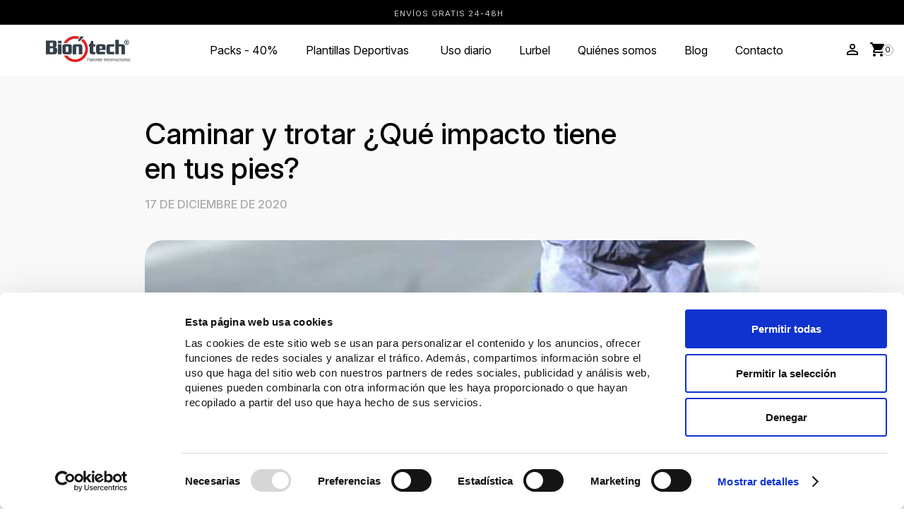

--- FILE ---
content_type: text/html; charset=UTF-8
request_url: https://www.biontechworld.com/blog/caminar-y-trotar-que-impacto-tiene-en-tus-pies
body_size: 7081
content:
<!DOCTYPE html>
<html lang="es">
    <head>
      <!-- Google Tag Manager -->
      <script>(function(w,d,s,l,i){w[l]=w[l]||[];w[l].push({'gtm.start':
      new Date().getTime(),event:'gtm.js'});var f=d.getElementsByTagName(s)[0],
      j=d.createElement(s),dl=l!='dataLayer'?'&l='+l:'';j.async=true;j.src=
      'https://www.googletagmanager.com/gtm.js?id='+i+dl;f.parentNode.insertBefore(j,f);
      })(window,document,'script','dataLayer','GTM-5WBVHSH');</script>
      <!-- End Google Tag Manager -->
        <meta http-equiv="content-type" content="text/html; charset=utf-8" />
        <meta name="viewport" content="width=device-width, initial-scale=1" />
        <meta name="keywords" content="" />
        <meta name="description" content="Muchas veces vemos el ejercicio físico desde un punto de vista integral. Pero no nos damos cuenta de qué pasa en nuestros pies y cómo nuestro pie reacciona ante distintos tipos de actividad" />
                <title>▷ Caminar y trotar ¿Qué impacto tiene en tus pies?</title>
        <link href="https://www.biontechworld.com/blog/caminar-y-trotar-que-impacto-tiene-en-tus-pies" rel="canonical" />
        <link rel="preconnect" href="https://fonts.googleapis.com">
        <link rel="preconnect" href="https://fonts.googleapis.com">
        <link rel="preconnect" href="https://fonts.gstatic.com" crossorigin>
        <link href="https://fonts.googleapis.com/css2?family=Inter:ital,opsz,wght@0,14..32,100..900;1,14..32,100..900&display=swap" rel="stylesheet">
        <link rel="stylesheet" href="https://fonts.googleapis.com/css2?family=Material+Symbols+Outlined:opsz,wght,FILL,GRAD@48,400,1,0" />
        <link href="https://fonts.googleapis.com/css?family=Material+Icons|Material+Icons+Outlined|Material+Icons+Two+Tone|Material+Icons+Round|Material+Icons+Sharp" rel="stylesheet">
        <link rel="stylesheet" href="https://www.biontechworld.com/themes/ronin/assets/css/theme.css?2-20260118" type="text/css" media="all">        <link rel="stylesheet" href="https://www.biontechworld.com/themes/ronin/assets/css/custom.css?2-20260118" type="text/css" media="all">        <link rel="stylesheet" href="https://www.biontechworld.com/blog/assets/css/default.css?ver=1735322094" type="text/css" />
        <link rel="stylesheet" href="https://www.biontechworld.com/blog/assets/css/front.css?ver=1664210494" type="text/css" />
                <link rel="stylesheet" href="https://www.biontechworld.com/blog/assets/css/custom.css?ver=1738822436" type="text/css" />
        <link rel="icon" href="https://www.biontechworld.com/blog/images/favicon-bw.png" type="image/png" sizes="16x16">
                    <meta name="twitter:title" content="Caminar y trotar ¿Qué impacto tiene en tus pies?">
            <meta name="twitter:card" content="summary_large_image">
            <meta name="twitter:url" content="https://www.biontechworld.com/blog/caminar-y-trotar-que-impacto-tiene-en-tus-pies">
            <meta name="twitter:description" content="Impacto de caminar y trotar en tus pies. Cómo reacciona tu pie ante distintos tipos de actividad física.">
            <meta name="twitter:image:src" content="https://www.biontechworld.com/blog/cms/wp-content/uploads/2023/01/caminar-trotar-que-impacto-tiene-en-tus-pies-social.jpg">
            <meta property="og:locale" content="es_ES" />
            <meta property="og:type" content="article"/>
            <meta property="og:title" content="Caminar y trotar ¿Qué impacto tiene en tus pies?"/>
            <meta property="og:url" content="https://www.biontechworld.com/blog/caminar-y-trotar-que-impacto-tiene-en-tus-pies">
            <meta property="og:image" content="https://www.biontechworld.com/blog/cms/wp-content/uploads/2023/01/caminar-trotar-que-impacto-tiene-en-tus-pies-social.jpg"/>
            <meta property="og:site_name" content="Blog Biontech"/>
            <meta property="og:description" content="Impacto de caminar y trotar en tus pies. Cómo reacciona tu pie ante distintos tipos de actividad física."/>
                    <script type="text/javascript"> var roninApp = { view:  'post', urlBase:  'https://www.biontechworld.com/blog', pathBase: '/blog', rootBase: '/blog', }; </script>
    </head>
        <body id="post" class="plantillas-para-correr-caminar-y-trotar-que-impacto-tiene-en-tus-pies">
                <script type='application/ld+json' id="microdata-product-script">
            {
                "@context": "http://schema.org/",
                "@type": "NewsArticle",
                "mainEntityOfPage": {
                    "@type": "WebPage",
                    "@id": "https://www.biontechworld.com/blog/plantillas-para-correr/caminar-y-trotar-que-impacto-tiene-en-tus-pies"
                },
                "headline": "▷ Caminar y trotar ¿Qué impacto tiene en tus pies?",
                "description": "Muchas veces vemos el ejercicio físico desde un punto de vista integral. Pero no nos damos cuenta de qué pasa en nuestros pies y cómo nuestro pie reacciona ante distintos tipos de actividad",
                "author": {
                    "@type": "Person",
                    "name": "povuv"
                },
                "image": [
                    "https://www.biontechworld.com/blog/cms/wp-content/uploads/2023/01/caminar-trotar-que-impacto-tiene-en-tus-pies.jpg"
                ],
                "datePublished": "2020-12-17 20:59:490",
                "dateModified": "2020-12-17 20:59:49",
                "publisher": {
                    "@type": "Organization",
                    "name": "https://www.biontechworld.com/blog/",
                    "logo": {
                        "@type": "ImageObject",
                        "url": "https://www.biontechworld.com/blog/images/logo.png",
                        "width": 190,
                        "height": 50
                    }
                }
            }
        </script>
        <script type="application/ld+json">
    {
        "@context":"http://schema.org",
        "@type":"Website",
        "name":"Blog Biontech",
        "description":"Blog Biontech",
        "url":"https://www.biontechworld.com/blog/caminar-y-trotar-que-impacto-tiene-en-tus-pies"
    }
</script>
      <!-- Google Tag Manager (noscript) -->
      <noscript><iframe src="https://www.googletagmanager.com/ns.html?id=GTM-5WBVHSH"
      height="0" width="0" style="display:none;visibility:hidden"></iframe></noscript>
      <!-- End Google Tag Manager (noscript) -->
        <div id="ronin_page" class="ronin-page">
            <header id="header" class="ronin-flex-item ronin-header visible index-top">
        
                  
  <div class="header-banner no-mr">
        <div class="quitamiedos">
            <span>Envíos gratis 24-48H<span>
        </div>
      </div>
    <div class="menu-icon-close only-mr" id="ronin-menu-icon-close" onclick="roninMenuMobile()">
        <span title="cerrar" class="icon-close"></span>
    </div>



  <nav class="header-nav">
    <div class="container">
      <div class="row">
        <div class="hidden-sm-down">
          <div class="col-md-5 col-xs-12">
            
          </div>
          <div class="col-md-7 right-nav">
                <a class="header-nav-search" href="#" title="Bucar productos" rel="nofollow" onclick="toggleBuscador('barra_de_busqueda', 'abierto')">
                    <span class="material-icons">search</span>
                    <span class="etiqueta">Buscar</span>
                </a>
                <div id="_desktop_user_info" class="">
  <div class="user-info">
          <a
        href="https://www.biontechworld.com/es/mi-cuenta"
        title="Acceda a su cuenta de cliente"
        rel="nofollow"
      >
        <i class="material-icons">&#xE7FF;</i>
        <span class="etiqueta">Tu cuenta</span>
              </a>
      </div>
</div>
<div id="_desktop_cart">
  <div class="blockcart cart-preview inactive" data-refresh-url="//www.biontechworld.com/es/module/ps_shoppingcart/ajax">
    <div class="header">
            <a rel="nofollow" href="//www.biontechworld.com/es/carrito?action=show">
        <i class="material-icons shopping-cart">shopping_cart</i>
        <span class="etiqueta">Carrito (0)</span>
        <span class="cantidad">0</span>
      </a>
    </div>
  </div>
</div>

          </div>
        </div>
              </div>
    </div>
  </nav>



  <div class="header-top">
    <div class="container">
       <div class="row">
        <div class="col-md-2 hidden-sm-down" id="_desktop_logo">
          <a href="https://www.biontechworld.com/">
            
  <a href="https://www.biontechworld.com/es/">
    <img
      class="logo img-fluid"
      src="https://www.biontechworld.com/img/biontech-logo-1568837572.jpg"
      alt="BionTech"
      loading="lazy"
      width="174"
      height="53">
  </a>

          </a>
        </div>
        <div class="col-md-10 col-sm-12 position-static">
            <div class="menu-icon no-mr ronin-xl-0" id="ronin-menu-icon" onclick="roninMenuMobile()">
                <i class="material-icons d-inline">&#xE5D2;</i>
            </div>
            <div id="ronin_menu_container" class="">
                

<div class="menu js-top-menu position-static hidden-sm-down" id="_desktop_top_menu">
    
          <ul class="top-menu" id="top-menu" data-depth="0">
                    <li class="link" id="lnk-packs-40">
                          <a
                class="dropdown-item"
                href="https://www.biontechworld.com/es/packs-biontech-19" data-depth="0"
                              >
                                              Packs - 40%
              </a>

              
                          </li>
                    <li class="cms-page parent-menu-plantillas-deporte" id="cms-page-164">
                          <a
                class="dropdown-item"
                href="https://www.biontechworld.com/es/content/plantillas-deportivas-164" data-depth="0"
                              >
                                <div class="flechita toggle" data-target="top_sub_menu_plantillas_deporte" data-toggle="visible">
                      <span class="material-icons-outlined">keyboard_arrow_down</span>
                  </div>
                                              Plantillas Deportivas
              </a>

                                <div id="top_sub_menu_plantillas_deporte" class="popover sub-menu js-sub-menu_ collapse menu-plantillas-deporte">
                      <ul class="top-menu">
                          <li>
                              <a href="//www.biontechworld.com/es/plantilla-biontech-platino-146.html">Trail running</a>
                          </li>
                          <li>
                              <a href="//www.biontechworld.com/es/plantillas-biontech-padel-165.html">Pádel y Tenis</a>
                          </li>
                          <li>
                              <a href="//www.biontechworld.com/es/plantillas-biontech-champion-159.html">Running</a>
                          </li>
                          <li>
                              <a href="//www.biontechworld.com/es/plantillas-biontech-superlight-131.html">Ciclismo</a>
                          </li>
                          <li>
                              <a href="//www.biontechworld.com/es/plantilla-biontech-xtreme-135.html">Trekking y Senderismo</a>
                          </li>
                          <li>
                              <a href="//www.biontechworld.com/es/plantillas-biontech-crossfit-pro-155.html">Gimnasio y Crossfit</a>
                          </li>
                          <li>
                              <a href="//www.biontechworld.com/es/plantillas-biontech-indoor-pro-154.html">Baloncesto, Balonmano y Fútbol sala</a>
                          </li>
                          <li>
                              <a href="//www.biontechworld.com/es/plantillas-biontech-energy-166.html">Fútbol</a>
                          </li>
                      </ul>
                  </div>
              
                          </li>
                    <li class="cms-page" id="cms-page-170">
                          <a
                class="dropdown-item"
                href="https://www.biontechworld.com/es/content/uso-diario-170" data-depth="0"
                              >
                                              Uso diario
              </a>

              
                          </li>
                    <li class="cms-page" id="cms-page-171">
                          <a
                class="dropdown-item"
                href="https://www.biontechworld.com/es/content/lurbel-171" data-depth="0"
                              >
                                              Lurbel
              </a>

              
                          </li>
                    <li class="cms-page" id="cms-page-169">
                          <a
                class="dropdown-item"
                href="https://www.biontechworld.com/es/content/quienes-somos-169" data-depth="0"
                              >
                                              Quiénes somos
              </a>

              
                          </li>
                    <li class="link" id="lnk-blog">
                          <a
                class="dropdown-item"
                href="https://www.biontechworld.com/blog/" data-depth="0"
                              >
                                              Blog
              </a>

              
                          </li>
                    <li class="link" id="lnk-contacto">
                          <a
                class="dropdown-item"
                href="https://www.biontechworld.com/es/contactenos" data-depth="0"
                              >
                                              Contacto
              </a>

              
                          </li>
                      </ul>
    
    <div class="clearfix"></div>
</div>

            </div>
          <div class="clearfix"></div>
        </div>
      </div>
          </div>
  </div>
  <div id="barra_de_busqueda">
      <div id="search_widget" class="search-widgets" data-search-controller-url="//www.biontechworld.com/es/busqueda">
  <form method="get" action="//www.biontechworld.com/es/busqueda">
    <input type="hidden" name="controller" value="search">
    <i class="material-icons search" aria-hidden="true">search</i>
    <input type="text" name="s" value="" placeholder="Búsqueda en catálogo" aria-label="Buscar">
    <i class="material-icons clear" aria-hidden="true">clear</i>
  </form>
</div>

  </div>
  
        
      </header>                        <div class="ronin-body">
                <main id="ronin_main" class="ronin-main">
                    <div class="ronin-view blog-grid plantillas-para-correr-caminar-y-trotar-que-impacto-tiene-en-tus-pies">
    <div class="main-column">
        <div class="post-container">
                                    <div class="ronin-section post">
                <div class="ronin-container">
                    <div class="ronin-content">
                                    <!--
                        <div class="info-1">
                            <ul class="categorias-inline">
                                                                    <li class="category"><a href="/"></a></li>
                                                                </ul>
                        </div>
                                    -->
                        <h1 class="title">Caminar y trotar ¿Qué impacto tiene en tus pies?</h1>
                                                <div class="info-3">
                                                    <span class="fecha">17 de diciembre de 2020</span>
                        </div>
                        <div class="imagen ronin-bg" style="background-image: url('https://www.biontechworld.com/blog/cms/wp-content/uploads/2023/01/caminar-trotar-que-impacto-tiene-en-tus-pies.jpg');"></div>
                        <div class="post-body">
                            <div class="left">
                                                            </div>
                            <div class="right">
                                <div class="post-content">
                                    <p>Muchas veces vemos el ejercicio físico desde un punto de vista integral. Pero no nos damos cuenta de qué pasa en nuestros pies y cómo nuestro pie reacciona ante distintos tipos de actividad.</p>
<p>Ese es el caso de la diferencia entre caminar y trotar, que aunque ambos son ejercicios de baja o moderada intensidad, influyen de manera diferente en nuestros pies.</p>
<div class="subconten-text">
<p class="titulo-indice">Índice:</p>
<ol>
<li><a href="#diferencias_caminar_trotar">Diferencia entre caminar y trotar para tus pies</a></li>
<li><a href="#posicionar_pie">Posicionar el pie, la clave para un trote adecuado</a></li>
</ol>
</div>
<h2 id="diferencias_caminar_trotar">Diferencia entre caminar y trotar para tus pies</h2>
<p>Al caminar, generalmente el pie descansa sobre el suelo, soportando el peso de tu cuerpo, sin apenas realizar impacto sobre el suelo. Es decir, no llegas a golpear el suelo, puesto que en ningún momento levantas ambos pies del suelo.</p>
<p>En cambio, cuando hablamos de trotar, nos referimos a una actividad física de intensidad moderada, que además de aumentar tu ritmo de respiración, repercute de manera diferente sobre tus pies.</p>
<p>Los pies llegan, en intervalos, a levantarse sobre el suelo, pero de forma mucho más lenta que si realizáramos carrera larga o running.</p>
<p>El impacto sobre el pie afecta a las articulaciones, que sometemos durante un tiempo prolongado a una misma repetición mecánica. En estos casos, adquiere mayor importancia utilizar el calzado adecuado y asegurarnos de que nuestra pisada es firme, cómoda y soportable para nuestros pies.</p>
<p>En esta línea, en Biontech pro ayudamos a los amantes del trote, proporcionándoles una plantilla completamente adaptable que reduce el impacto del pie sobre la superficie, lo que contribuye a prevenir lesiones durante el ejercicio y proporciona una mayor seguridad a nuestras articulaciones.</p>
<h2 id="posicionar_pie">Posicionar el pie, la clave para un trote adecuado</h2>
<p>Aunque no estés realizando una actividad tan exigente como el running, ni te marques tiempos o velocidades, ¿Cómo aterriza el pie en el suelo cuando vas al trote?</p>
<p>Los talones reciben un fuerte impacto incluso cuando vamos al trote. Si además tenemos en cuenta que tu movimiento tenderá a ser lineal, es más importante que nunca cuidar la forma en la que trotamos, procurando correr con la parte central del pie y reducir el impacto en los talones o en las puntas.</p>
<p>También puede resultar saludable para tu pie disminuir la amplitud de la zancada, ya que al reducir la distancia del impacto sobre la superficie del suelo, el golpe que reciban tus articulaciones será menor y más llevadero.</p>
<p>En el caso de que no trotemos, sino que nos limitemos a caminar, debemos tener en cuenta que las largas caminatas también acaban teniendo efectos colaterales en las articulaciones, aunque el impacto de la pisada sea menor.</p>
<p>Las plantillas deportivas Biontech no están sólo pensadas para deportistas de élite. Incluso si sólo vas al trote, ten en cuenta en cualquier caso que cuidar tus pies es algo muy importante para tu salud.</p>
                                </div>
                            </div>
                        </div>
                    </div>
                </div>
                            </div>
        </div>
    </div>
                </div>
                </main>
            </div>
<footer id="footer" class="js-footer">
        
          <div class="footer-before">
  <div class="row ronin-content_">
    
      
    
  </div>
</div>
<div class="footer-container ronin-container">
  <div class="container ronin-content">
    <div class="row ronin-row">
      
        <div class="col-md-9 links ronin-col ronin-xs-12 ronin-sm-12 ronin-md-9 ronin-lg-9 ronin-xl-9">
  <div class="row ronin-row">
                        <div id="bloque_pie_1" class="visible bloque-pie col-md-3 wrapper ronin-col ronin-xs-12 ronin-sm-12 ronin-md-3 ronin-lg-3 ronin-xl-3">
            <p class="titulo-bloque toggle ronin-toggle" data-target="bloque_pie_1" data-toggle="visible"">
                Productos
                <span class="material-icons ronin-md-0 ronin-lg-0 ronin-xl-0">south</span>
            </p>
            <ul id="cb_75725" class="collapse bloque-enlaces contenido-bloque">
                                    <li>
                        <a
                        id="link-cms-page-164-1"
                        class="cms-page-link"
                        href="https://www.biontechworld.com/es/content/plantillas-deportivas-164"
                        title="Plantillas Deportivas"
                                                >
                        Plantillas Deportivas
                        </a>
                    </li>
                                    <li>
                        <a
                        id="link-cms-page-170-1"
                        class="cms-page-link"
                        href="https://www.biontechworld.com/es/content/uso-diario-170"
                        title="Uso diario"
                                                >
                        Uso diario
                        </a>
                    </li>
                                    <li>
                        <a
                        id="link-cms-page-171-1"
                        class="cms-page-link"
                        href="https://www.biontechworld.com/es/content/lurbel-171"
                        title="Lurbel"
                                                >
                        Lurbel
                        </a>
                    </li>
                                    <li>
                        <a
                        id="link-cms-page-114-1"
                        class="cms-page-link"
                        href="https://www.biontechworld.com/es/content/black-friday-biontech-114"
                        title="Black Friday Biontech"
                                                >
                        Black Friday Biontech
                        </a>
                    </li>
                                    <li>
                        <a
                        id="link-cms-page-158-1"
                        class="cms-page-link"
                        href="https://www.biontechworld.com/es/content/te-ayudamos-a-elegir-158"
                        title="Te ayudamos a elegir"
                                                >
                        Te ayudamos a elegir
                        </a>
                    </li>
                                    <li>
                        <a
                        id="link-cms-page-175-1"
                        class="cms-page-link"
                        href="https://www.biontechworld.com/es/content/guia-de-tallas-175"
                        title="Guía de tallas"
                                                >
                        Guía de tallas
                        </a>
                    </li>
                            </ul>
        </div>
                          <div id="bloque_pie_2" class="visible bloque-pie col-md-3 wrapper ronin-col ronin-xs-12 ronin-sm-12 ronin-md-3 ronin-lg-3 ronin-xl-3">
            <p class="titulo-bloque toggle ronin-toggle" data-target="bloque_pie_2" data-toggle="visible"">
                Nuestra empresa
                <span class="material-icons ronin-md-0 ronin-lg-0 ronin-xl-0">south</span>
            </p>
            <ul id="cb_58660" class="collapse bloque-enlaces contenido-bloque">
                                    <li>
                        <a
                        id="link-static-page-contact-2"
                        class="cms-page-link"
                        href="https://www.biontechworld.com/es/contactenos"
                        title="Contacta con nuestros profesionales para recibir asesoramiento"
                                                >
                        Contacta con nuestros profesionales para recibir asesoramiento
                        </a>
                    </li>
                                    <li>
                        <a
                        id="link-static-page-stores-2"
                        class="cms-page-link"
                        href="https://www.biontechworld.com/es/tiendas"
                        title="Encuentra tu tienda física BionTech más cercana"
                                                >
                        Encuentra tu tienda física BionTech más cercana
                        </a>
                    </li>
                                    <li>
                        <a
                        id="link-custom-page-blog-2"
                        class="custom-page-link"
                        href="https://www.biontechworld.com/blog"
                        title="Blog"
                                                >
                        Blog
                        </a>
                    </li>
                            </ul>
        </div>
                          <div id="bloque_pie_3" class="visible bloque-pie col-md-3 wrapper ronin-col ronin-xs-12 ronin-sm-12 ronin-md-3 ronin-lg-3 ronin-xl-3">
            <p class="titulo-bloque toggle ronin-toggle" data-target="bloque_pie_3" data-toggle="visible"">
                Información
                <span class="material-icons ronin-md-0 ronin-lg-0 ronin-xl-0">south</span>
            </p>
            <ul id="cb_59820" class="collapse bloque-enlaces contenido-bloque">
                                    <li>
                        <a
                        id="link-cms-page-2-3"
                        class="cms-page-link"
                        href="https://www.biontechworld.com/es/content/aviso-legal-2"
                        title="Aviso legal"
                                                >
                        Aviso legal
                        </a>
                    </li>
                                    <li>
                        <a
                        id="link-cms-page-3-3"
                        class="cms-page-link"
                        href="https://www.biontechworld.com/es/content/condiciones-generales-de-venta-3"
                        title="Condiciones generales de venta"
                                                >
                        Condiciones generales de venta
                        </a>
                    </li>
                                    <li>
                        <a
                        id="link-cms-page-160-3"
                        class="cms-page-link"
                        href="https://www.biontechworld.com/es/content/politica-de-cookies-160"
                        title="Política de cookies"
                                                >
                        Política de cookies
                        </a>
                    </li>
                                    <li>
                        <a
                        id="link-cms-page-161-3"
                        class="cms-page-link"
                        href="https://www.biontechworld.com/es/content/politica-de-privacidad-161"
                        title="Política de privacidad"
                                                >
                        Política de privacidad
                        </a>
                    </li>
                                    <li>
                        <a
                        id="link-cms-page-110-3"
                        class="cms-page-link"
                        href="https://www.biontechworld.com/es/content/preguntas-frecuentes-110"
                        title="Preguntas frecuentes"
                                                >
                        Preguntas frecuentes
                        </a>
                    </li>
                                    <li>
                        <a
                        id="link-cms-page-174-3"
                        class="cms-page-link"
                        href="https://www.biontechworld.com/es/content/sorteo-yousobiontech-174"
                        title="Sorteo #YousoBiontech"
                                                >
                        Sorteo #YousoBiontech
                        </a>
                    </li>
                            </ul>
        </div>
        </div>
</div>
    <div id="bloque_pie_contacto" class="visible bloque-pie block-contact col-md-3 links wrapper ronin-col ronin-xs-12 ronin-sm-12 ronin-md-3 ronin-lg-3 ronin-xl-3">
    <div class="bloque-contacto-info">
        <p class="titulo-bloque primera toggle ronin-toggle" data-target="bloque_pie_contacto" data-toggle="visible">
            Atención al cliente
            <span class="material-icons ronin-md-0 ronin-lg-0 ronin-xl-0">south</span>
        </p>
        <div class="contenido-bloque  contenido-bloque">
            <p class="direccion-pie">
                Horario de Atención al cliente de 8:00h a 14:00h<br>
                Teléfono: <a href="tel:34941892743">941 89 27 43</a><br>
                Email: <a href="mailto:info@biontechworld.com">info@biontechworld.com</a><br>
                <div class="desktop-rrss">
                    <strong>Síguenos en:</strong>
                    <a href="https://www.instagram.com/biontechplantillas/?hl=es" class="social-link instagram" target="_blank" rel="noreferrer noopener nofollow">
                        <svg class="svg-icon icon-instagram " xmlns="http://www.w3.org/2000/svg" width="32" height="32" viewBox="0 0 32 32">
                            <desc>Instagram Icon</desc>
                            <g fill="currentColor" fill-rule="evenodd">
                                <path d="M16 2.887c4.27 0 4.777.016 6.463.093 1.56.071 2.407.332 2.97.551.747.29 1.28.637 1.84 1.196.56.56.906 1.093 1.196 1.84.219.563.48 1.41.55 2.97.078 1.686.094 2.192.094 6.463 0 4.27-.016 4.777-.093 6.463-.071 1.56-.332 2.407-.551 2.97a4.955 4.955 0 0 1-1.196 1.84c-.56.56-1.093.906-1.84 1.196-.563.219-1.41.48-2.97.55-1.686.078-2.192.094-6.463.094s-4.777-.016-6.463-.093c-1.56-.071-2.407-.332-2.97-.551a4.955 4.955 0 0 1-1.84-1.196 4.955 4.955 0 0 1-1.196-1.84c-.219-.563-.48-1.41-.55-2.97-.078-1.686-.094-2.192-.094-6.463 0-4.27.016-4.777.093-6.463.071-1.56.332-2.407.551-2.97.29-.747.637-1.28 1.196-1.84a4.956 4.956 0 0 1 1.84-1.196c.563-.219 1.41-.48 2.97-.55 1.686-.078 2.192-.094 6.463-.094m0-2.882c-4.344 0-4.889.018-6.595.096C7.703.18 6.54.45 5.523.845A7.84 7.84 0 0 0 2.69 2.69 7.84 7.84 0 0 0 .845 5.523C.449 6.54.179 7.703.1 9.405.023 11.111.005 11.656.005 16c0 4.344.018 4.889.096 6.595.078 1.702.348 2.865.744 3.882A7.84 7.84 0 0 0 2.69 29.31a7.84 7.84 0 0 0 2.833 1.845c1.017.396 2.18.666 3.882.744 1.706.078 2.251.096 6.595.096 4.344 0 4.889-.018 6.595-.096 1.702-.078 2.865-.348 3.882-.744a7.84 7.84 0 0 0 2.833-1.845 7.84 7.84 0 0 0 1.845-2.833c.396-1.017.666-2.18.744-3.882.078-1.706.096-2.251.096-6.595 0-4.344-.018-4.889-.096-6.595-.078-1.702-.348-2.865-.744-3.882A7.84 7.84 0 0 0 29.31 2.69 7.84 7.84 0 0 0 26.477.845C25.46.449 24.297.179 22.595.1 20.889.023 20.344.005 16 .005"></path>
                                <path d="M16 7.786a8.214 8.214 0 1 0 0 16.428 8.214 8.214 0 0 0 0-16.428zm0 13.546a5.332 5.332 0 1 1 0-10.664 5.332 5.332 0 0 1 0 10.664zM26.458 7.462a1.92 1.92 0 1 1-3.84 0 1.92 1.92 0 0 1 3.84 0"></path>
                            </g>
                        </svg>
                    </a>
                    <a href="https://www.facebook.com/biontechworld/?locale=es_ES" class="social-link facebook" target="_blank" rel="noreferrer noopener nofollow">
                        <svg class="svg-icon icon-facebook " xmlns="http://www.w3.org/2000/svg" width="32" height="32" viewBox="0 0 32 32">
                            <desc>Facebook Icon</desc>
                            <path fill="currentColor" fill-rule="evenodd" d="M30.11 0H1.76C.786 0 0 .787 0 1.76v28.35c0 .97.787 1.758 1.76 1.758H17.02v-12.34H12.87v-4.81h4.152V11.17c0-4.116 2.514-6.357 6.185-6.357 1.76 0 3.27.13 3.712.19v4.3l-2.548.002c-1.997 0-2.384.95-2.384 2.342v3.07h4.763l-.62 4.81H21.99v12.34h8.12c.972 0 1.76-.787 1.76-1.758V1.76c0-.973-.788-1.76-1.76-1.76"></path>
                        </svg>
                    </a>
                    <a href="https://www.tiktok.com/@biontechplantillas" class="social-link facebook" target="_blank" rel="noreferrer noopener nofollow">
                        <svg fill="#000000" width="800px" height="800px" viewBox="0 0 24 24" xmlns="http://www.w3.org/2000/svg" xml:space="preserve"><path d="M19.589 6.686a4.793 4.793 0 0 1-3.77-4.245V2h-3.445v13.672a2.896 2.896 0 0 1-5.201 1.743l-.002-.001.002.001a2.895 2.895 0 0 1 3.183-4.51v-3.5a6.329 6.329 0 0 0-5.394 10.692 6.33 6.33 0 0 0 10.857-4.424V8.687a8.182 8.182 0 0 0 4.773 1.526V6.79a4.831 4.831 0 0 1-1.003-.104z"/></svg>                    </svg>
                    </a>
                </div>
            </p>
                        </div>
    </div>
</div>

      
    </div>
    <div class="row">
      
        
      
    </div>
    <div class="mobile-rrss">
        <div class="hidden-md-up bloque-enlaces">
            <div class="rrss">
                <p class="direccion">Sígenos en:</p>
                <a href="https://www.instagram.com/biontechplantillas/?hl=es" class="social-link instagram" target="_blank" rel="noreferrer noopener nofollow">
                    Instagram
                    <svg class="svg-icon icon-instagram " xmlns="http://www.w3.org/2000/svg" width="32" height="32" viewBox="0 0 32 32">
                        <desc>Instagram Icon</desc>
                        <g fill="currentColor" fill-rule="evenodd">
                            <path d="M16 2.887c4.27 0 4.777.016 6.463.093 1.56.071 2.407.332 2.97.551.747.29 1.28.637 1.84 1.196.56.56.906 1.093 1.196 1.84.219.563.48 1.41.55 2.97.078 1.686.094 2.192.094 6.463 0 4.27-.016 4.777-.093 6.463-.071 1.56-.332 2.407-.551 2.97a4.955 4.955 0 0 1-1.196 1.84c-.56.56-1.093.906-1.84 1.196-.563.219-1.41.48-2.97.55-1.686.078-2.192.094-6.463.094s-4.777-.016-6.463-.093c-1.56-.071-2.407-.332-2.97-.551a4.955 4.955 0 0 1-1.84-1.196 4.955 4.955 0 0 1-1.196-1.84c-.219-.563-.48-1.41-.55-2.97-.078-1.686-.094-2.192-.094-6.463 0-4.27.016-4.777.093-6.463.071-1.56.332-2.407.551-2.97.29-.747.637-1.28 1.196-1.84a4.956 4.956 0 0 1 1.84-1.196c.563-.219 1.41-.48 2.97-.55 1.686-.078 2.192-.094 6.463-.094m0-2.882c-4.344 0-4.889.018-6.595.096C7.703.18 6.54.45 5.523.845A7.84 7.84 0 0 0 2.69 2.69 7.84 7.84 0 0 0 .845 5.523C.449 6.54.179 7.703.1 9.405.023 11.111.005 11.656.005 16c0 4.344.018 4.889.096 6.595.078 1.702.348 2.865.744 3.882A7.84 7.84 0 0 0 2.69 29.31a7.84 7.84 0 0 0 2.833 1.845c1.017.396 2.18.666 3.882.744 1.706.078 2.251.096 6.595.096 4.344 0 4.889-.018 6.595-.096 1.702-.078 2.865-.348 3.882-.744a7.84 7.84 0 0 0 2.833-1.845 7.84 7.84 0 0 0 1.845-2.833c.396-1.017.666-2.18.744-3.882.078-1.706.096-2.251.096-6.595 0-4.344-.018-4.889-.096-6.595-.078-1.702-.348-2.865-.744-3.882A7.84 7.84 0 0 0 29.31 2.69 7.84 7.84 0 0 0 26.477.845C25.46.449 24.297.179 22.595.1 20.889.023 20.344.005 16 .005"></path>
                            <path d="M16 7.786a8.214 8.214 0 1 0 0 16.428 8.214 8.214 0 0 0 0-16.428zm0 13.546a5.332 5.332 0 1 1 0-10.664 5.332 5.332 0 0 1 0 10.664zM26.458 7.462a1.92 1.92 0 1 1-3.84 0 1.92 1.92 0 0 1 3.84 0"></path>
                        </g>
                    </svg>
                </a>
                <a href="https://www.facebook.com/biontechworld/?locale=es_ES" class="social-link facebook" target="_blank" rel="noreferrer noopener nofollow">
                    Facebook
                    <svg class="svg-icon icon-facebook " xmlns="http://www.w3.org/2000/svg" width="32" height="32" viewBox="0 0 32 32">
                        <desc>Facebook Icon</desc>
                        <path fill="currentColor" fill-rule="evenodd" d="M30.11 0H1.76C.786 0 0 .787 0 1.76v28.35c0 .97.787 1.758 1.76 1.758H17.02v-12.34H12.87v-4.81h4.152V11.17c0-4.116 2.514-6.357 6.185-6.357 1.76 0 3.27.13 3.712.19v4.3l-2.548.002c-1.997 0-2.384.95-2.384 2.342v3.07h4.763l-.62 4.81H21.99v12.34h8.12c.972 0 1.76-.787 1.76-1.758V1.76c0-.973-.788-1.76-1.76-1.76"></path>
                    </svg>
                </a>
                <a href="https://www.tiktok.com/@biontechplantillas" class="social-link facebook" target="_blank" rel="noreferrer noopener nofollow">
                    Tiktok
                    <svg fill="#000000" width="800px" height="800px" viewBox="0 0 24 24" xmlns="http://www.w3.org/2000/svg" xml:space="preserve"><path d="M19.589 6.686a4.793 4.793 0 0 1-3.77-4.245V2h-3.445v13.672a2.896 2.896 0 0 1-5.201 1.743l-.002-.001.002.001a2.895 2.895 0 0 1 3.183-4.51v-3.5a6.329 6.329 0 0 0-5.394 10.692 6.33 6.33 0 0 0 10.857-4.424V8.687a8.182 8.182 0 0 0 4.773 1.526V6.79a4.831 4.831 0 0 1-1.003-.104z"/></svg>                    </svg>
                </a>
            </div>
        </div>
    </div>
  </div>
</div>
<p class="copyright"><a class="_blank" href="https://orbitas.es/" target="_blank" rel="nofollow noreferrer noopener">© 2026 - Diseñado y desarrollado por Órbitas</a></p>
        
      </footer>        </div>
        <script src="https://www.biontechworld.com/blog/assets/js/default.js?ver=1641143429" type="text/javascript"></script>
        <script src="https://www.biontechworld.com/blog/assets/js/custom.js?ver=1735320899" type="text/javascript"></script>
            </body>
</html>


--- FILE ---
content_type: text/css
request_url: https://www.biontechworld.com/themes/ronin/assets/css/theme.css?2-20260118
body_size: 32741
content:
@charset "utf-8";
/*
@font-face { font-family: 'Helvatica Neue'; src: url('../fonts/helvatica-neue/HelveticaNeueLight.otf'); font-weight: 300; }
@font-face { font-family: 'Helvatica Neue'; src: url('../fonts/helvatica-neue/HelveticaNeueRoman.otf'); font-weight: 400; }
@font-face { font-family: 'Helvatica Neue'; src: url('../fonts/helvatica-neue/HelveticaNeueMedium.otf'); font-weight: 600; }
@font-face { font-family: 'Helvatica Neue'; src: url('../fonts/helvatica-neue/HelveticaNeueBold.otf'); font-weight: 700; }
*/
@font-face { font-family: 'Ivypresto Display'; src: url('../fonts/ivypresto-display/ivy-presto-display-thin.otf'); font-weight: 300; }
@font-face { font-family: 'Ivypresto Display'; src: url('../fonts/ivypresto-display/ivy-presto-text-light.otf'); font-weight: 400; }
@font-face { font-family: 'Ivypresto Display'; src: url('../fonts/ivypresto-display/ivy-presto-display-semi-bold.otf'); font-weight: 700; }
/*============================================================================*/
:root {
    --theme-color:       #000;
    --theme-color-hover: #222222;
    --theme-color2:      #000000;
    --color-01:          #FA690E;
    --theme-header-height:   50px;
    --theme-footer-height:   65px;
    --theme-min-padding:     15px;
    --theme-main-width:      100%;
    --theme-content-width:  750px;
    --theme-border-radius:      0;
    --ronin-col-1:       8.33333%;
    --ronin-col-2:      16.66666%;
    --ronin-col-3:      22.50000%;
    --ronin-col-4:      31.33333%;
    --ronin-col-5:      41.55555%;
    --ronin-col-6:      48.00000%;
    --ronin-col-7:      56.22222%;
    --ronin-col-8:      66.66666%;
    --ronin-col-9:      75.00000%;
    --ronin-col-10:     83.00000%;
    --ronin-col-11:     91.33333%;
    --ronin-col-12:    100.00000%;
}
/*============================================================================*/
*     { position: relative; margin: 0; padding: 0; font-family: 'Inter', Sans-serif, Arial, Helvetica, Verdana;
       font-weight: normal; color: #000; outline: none; border: none; box-sizing: border-box; }
html  { scroll-behavior: smooth; font-size: 100%; height: 100%; min-height: 100%; line-height: 140%; }
body  { height: 100%; min-height: 100%; }
input, select, textarea { border: 1px solid #ddd; border-radius: var(--theme-border-radius);
        padding: 20px; width: 100%; height: initial; color: #000; background-color: #fff; }
textarea { height: 200px; box-sizing: border-box; }
button, a.button, .btn, input[type=submit] { display:inline-block; border: none; border-radius: var(--theme-border-radius);
        padding: 12px 25px; width: auto; cursor: pointer; background-color: var(--theme-color);
        color: #fff; -webkit-appearance: none; -moz-appearance: none; text-decoration: none; }
button, a.button, .btn, input[type=submit] {-webkit-appearance: none; -moz-appearance: none;}
h1, h2, h3, h4, h5, h6, p { margin-bottom: 10px; line-height: 150%; }
strong, label, span, a { color: inherit; }
strong { font-weight: bold; }
ul, ol { margin: 15px 20px; }
img, iframe, article { max-width: 100%; }
label { font-weight: normal; }
form label { opacity: 0.5; }
#add-to-cart-or-refresh label { opacity: 1; }
h1 { /*font-family: 'Playfair Display';*/ font-weight: 400; font-size: 2.0rem; line-height: 120%; }
h2 { /*font-family: 'Playfair Display';*/ font-size: 1.8rem; }
h3 { font-size: 1.6rem; color: #111; }
h4 { font-size: 1.4rem; color: #aaa; }
h5 { font-size: 1.2rem; text-transform: uppercase; }
h6 { font-size: 1.0rem; text-transform: uppercase; color: #333; }
/*============================================================================*/
.margin-top-0     { margin-top:     0px!important; }
.margin-top-5     { margin-top:     5px!important; }
.margin-top-10    { margin-top:    10px!important; }
.margin-top-15    { margin-top:    15px!important; }
.margin-top-20    { margin-top:    20px!important; }
.margin-top-25    { margin-top:    25px!important; }
.margin-top-30    { margin-top:    30px!important; }
.margin-top-35    { margin-top:    35px!important; }
.margin-top-40    { margin-top:    40px!important; }
.margin-top-45    { margin-top:    45px!important; }
.margin-top-50    { margin-top:    50px!important; }
.margin-top-75    { margin-top:    75px!important; }
.margin-top-100   { margin-top:   100px!important; }
.margin-bottom-0  { margin-bottom:  0px!important; }
.margin-bottom-5  { margin-bottom:  5px!important; }
.margin-bottom-10 { margin-bottom: 10px!important; }
.margin-bottom-15 { margin-bottom: 15px!important; }
.margin-bottom-20 { margin-bottom: 20px!important; }
.margin-bottom-25 { margin-bottom: 25px!important; }
.margin-bottom-30 { margin-bottom: 30px!important; }
.margin-bottom-35 { margin-bottom: 35px!important; }
.margin-bottom-40 { margin-bottom: 40px!important; }
.margin-bottom-45 { margin-bottom: 45px!important; }
.margin-bottom-50 { margin-bottom: 50px!important; }
.margin-bottom-75 { margin-bottom:    75px!important; }
.margin-bottom-100{ margin-bottom:   100px!important; }
.rotate-45        { -ms-transform: rotate(45deg);  -webkit-transform: rotate(45deg);  transform: rotate(45deg);  }
.rotate-90        { -ms-transform: rotate(90deg);  -webkit-transform: rotate(90deg);  transform: rotate(90deg);  }
.rotate-135       { -ms-transform: rotate(135deg); -webkit-transform: rotate(135deg); transform: rotate(135deg); }
.rotate-180       { -ms-transform: rotate(180deg); -webkit-transform: rotate(180deg); transform: rotate(180deg); }
.rotate-225       { -ms-transform: rotate(225deg); -webkit-transform: rotate(225deg); transform: rotate(225deg); }
.rotate-270       { -ms-transform: rotate(270deg); -webkit-transform: rotate(270deg); transform: rotate(270deg); }
.rotate-315       { -ms-transform: rotate(315deg); -webkit-transform: rotate(315deg); transform: rotate(315deg); }
.block            { display:block; }
.center-container { display:block; margin: 0 auto; }
.left-content     { text-align: left; }
.center-content   { text-align: center; }
.right-content    { text-align: right; }
.content-width    { max-width: var(--theme-content-width)!important; }
.ronin-hidden     { display:none!important; }
.ronin-clicable   { cursor:pointer; }
.ronin-bg         { background-repeat: no-repeat; background-position: center center; background-size: cover; }
.ronin-bg::before { background-repeat: no-repeat; background-position: center center; background-size: cover; }
.ronin-bg::after  { background-repeat: no-repeat; background-position: center center; background-size: cover; }
.border           { border: 1px solid #ddd; }
.border-top       { border-top: 1px solid #ddd; }
.border-right     { border-right: 1px solid #ddd; }
.border-bottom    { border-bottom: 1px solid #ddd; }
.border-left      { border-left: 1px solid #ddd; }
.absolute-left    { position: absolute; top: 0; left: 0; }
.absolute-right   { position: absolute; top: 0; left: initial; right: 0; }
.full-width       { width: 100%; }
.ronin-overflow-x { scroll-behavior: smooth; -ms-overflow-style: none; /* for Internet Explorer, Edge */ scrollbar-width: none; /* for Firefox */ overflow-x: scroll; }
.ronin-overflow-x::-webkit-scrollbar { display: none; /* for Chrome, Safari, and Opera */ }
.ronin-overflow-y { scroll-behavior: smooth; -ms-overflow-style: none; /* for Internet Explorer, Edge */ scrollbar-width: none; /* for Firefox */ overflow-y: scroll; }
.ronin-overflow-y::-webkit-scrollbar { display: none; /* for Chrome, Safari, and Opera */ }
/*============================================================================*/
.ronin-flex-container { display: flex; flex-direction: row; flex-wrap: wrap; justify-content: space-between; align-items: stretch; align-content: stretch; }
.ronin-flex-columns   { flex-direction: column; align-content: space-between;}
.ronin-flex-item      { flex-grow: 0; flex-shrink: 0; flex-basis: auto; }
/*============================================================================*/
.ronin-row { width: 100%; max-width: 100%; display: flex; flex-direction: row; flex-wrap: wrap; justify-content: space-between; align-items: stretch; align-content: stretch; }
.ronin-row > .ronin-col { flex-grow: 0; flex-shrink: 0; flex-basis: 100%; align-self: stretch; }
.ronin-row > .ronin-col > .ronin-col-content { padding: var(--theme-min-padding) 0; }
/*============================================================================*/
div.ronin-container { max-width:var(--theme-main-width); margin:0 auto; }
div.ronin-content { max-width:var(--theme-main-width); margin:0 auto; padding:var(--theme-min-padding) 0; transition: padding 0.3s; }
/*============================================================================*/
.alert         { padding: 15px; border: 1px solid transparent; border-radius: 4px; width: 100%; box-sizing: border-box; }
.alert-success { color: #3c763d; background-color: #dff0d8; border-color: #d6e9c6; }
.alert-info    { color: #31708f; background-color: #d9edf7; border-color: #bce8f1; }
.alert-warning { color: #8a6d3b; background-color: #fcf8e3; border-color: #faebcc; }
.alert-danger  { color: #a94442; background-color: #f2dede; border-color: #ebccd1; }
.alert p       { margin:0; }
.alert i       { display: inline-block; vertical-align: text-bottom; margin-right: 10px; }
/*============================================================================*/
blockquote         { font-family: "Times New Roman"; margin: 10px; padding: 15px 15px 15px 40px;
                     background-color: #fff; border-style: solid; border-color:  #ddd  #ddd  #ddd var(--theme-color);
                     border-width: 1px 1px 1px 10px; border-radius: var(--theme-border-radius);
                     font-family: Georgia, serif; overflow: hidden; clear: both; min-height: 50px; box-sizing: border-box; }
blockquote::before { font-family: "Times New Roman"; position: absolute; top: 25px; left: 10px; color: #999; content: '\201C'; font-size: 3rem; margin: 0; }
blockquote p       { display: inline; font-size: 1.2rem; font-style: italic; color: #777; margin: 0px!important; }
/*============================================================================*/
table                     { margin: 25px auto; width: 100%; border-collapse: collapse; background-color: #fff; outline: 1px solid #ccc; overflow: hidden; }
table tr:nth-child(2n) td { background-color: #f8f8f8; }
table thead tr th         { border-bottom: 1px solid var(--theme-color); }
table td, table th        { vertical-align:top; padding: 15px; font-size: 0.9rem; }
table th                  { font-weight: bold; }
/*============================================================================*/
.label-pill { padding: 5px 10px; border-radius: 5px; color: #fff; }
/*============================================================================*/
section     { width: 100%; }
article     { background-color: #fff; border-radius: var(--theme-border-radius); }
header      { width: 100%; }
footer      { width: 100%; }
main { min-height: 100%; }
/*============================================================================*/
div.ronin-modal { position:fixed; top:0; width:100%; height:100%; z-index:-99999; opacity:0; display:block; }
div.ronin-modal div.shadow { position:fixed; width:100%; height:100%; background-color:rgba(0,0,0,0.75); }
div.ronin-modal div.window { position:absolute; top:100%; left:50%; margin:0 0 0 -45%; width:90%; height:90%; opacity:1; }
div.ronin-modal div.window div.close { position:absolute; width:25px; height:25px; left:initial; top:15px; right:10px; opacity:1; z-index:5; }
div.ronin-modal div.window div.content { padding:25px; height:100%; background-color:#fff; overflow:hidden; }
div.ronin-modal.ronin-modal-visible { z-index: 99999; opacity:1; }
div.ronin-modal.ronin-modal-visible div.window { top:5%; left:50%; transition:all 0.3s; }

div.ronin-modal.ronin-main-menu div.window div.close { position:relative; text-align: right; margin: 10px auto 0; padding: 0 15px; height: 50px; width:100%; max-width: 1000px; left:initial; top:initial; right: initial; }
div.ronin-modal.ronin-main-menu div.window div.close span.icon-close::before { position: relative; top: 8px; color: #000; cursor: pointer; }
div.ronin-modal.ronin-main-menu div.window { background-color: #fff; top:0; left: -100%; margin:0; height:100%; width: 100%; }
div.ronin-modal.ronin-main-menu div.window div.content { padding-top: 0; background-color: transparent; }
div.ronin-modal.ronin-main-menu.ronin-modal-visible div.window { max-width: 500px; left: 0; transition:all 0.3s; background-position: center 15px; background-size: 170px auto; background-repeat: no-repeat; }

div.ronin-modal.ronin-modal-ac { top:initial; bottom:0; height: 140px; }
div.ronin-modal.ronin-modal-ac div.shadow { display: none;}
div.ronin-modal.ronin-modal-ac div.window { top:initial; left: initial; bottom:-100%; margin:0; height:100%; width: 100%; box-shadow: 0 0 5px 0 rgba(0,0,0,0.2); background-color: #fff; }
div.ronin-modal.ronin-modal-ac div.window div.close { display: none; }
div.ronin-modal.ronin-modal-ac div.window div.ac-content { max-width: 500px; margin: 0 auto; }
div.ronin-modal.ronin-modal-ac.ronin-modal-visible div.window { bottom:0; transition:all 0.3s; }
/*============================================================================*/
ul.row-list                 { list-style-type: none; margin: 0; }
ul.row-list > li            { display: inline-block; width: auto; padding: 5px 10px; }
ul.ronin-list               { list-style-type: none; margin: 0; }
ul.ronin-list > li          { list-style-type: none; margin: 0; padding-left: 20px; }
ul.ronin-list > li::before  { content: ''; position: absolute; width: 0; height: 0;
                              top:50%; margin-top: -4px; left: 5px;  border-color: transparent transparent transparent var(--theme-color);
                              border-width: 4px 6px; border-style: solid; }
ul.row-menu                 { list-style-type: none; margin: 0; }
ul.row-menu > li            { display: inline-block; width: auto; padding: 0px 10px; border-right: 1px solid #ddd; }
ul.row-menu > li:last-child { border-right: none; }
ul.row-menu > li > a        { display: block; padding: 0 10px; }
ul.col-menu                 { list-style-type: none; margin: 0; }
ul.col-menu > li            { padding: 5px 10px; border-bottom: 1px solid #ddd; }
ul.col-menu > li:last-child { border-bottom: none; }
/*============================================================================*/
.ronin-hover       { opacity:0.5; transition:opacity 0.1s; }
.ronin-hover:hover { opacity:1; transition:opacity 0.3s; }
/*============================================================================*/
span.ronin-icon               { width: 25px; height: 25px; display: inline-block; cursor: pointer; }
span.icon-menu                { background-color: transparent; }
span.icon-menu::before        { content: ''; position: absolute; background-color: #000; border-radius: 1px;
                                margin-left: -8px; width: 16px; left: 50%; top:50%; height: 2px;
                                margin-top: -1px; box-shadow: 0 -5px #000, 0 5px #000; }
span.icon-close               { line-height:15px; text-align: center;}
span.icon-close::before       { content:'\00d7'; color:#222; font-size:35px; }
span.icon-ronin-arrow         { background-color: transparent; }
span.icon-ronin-arrow::before { content: ''; position: absolute; width: 0; height: 0;
                                top:50%; margin-top: -8px; margin-left: -6px; left: 50%;
                                border-color: transparent transparent transparent var(--theme-color);
                                border-width: 8px 12px; border-style: solid; }
span.icon-arrow-1             { background-color: transparent; }
span.icon-arrow-1::before     { content: ''; position: absolute; width: 10px; height: 2px;
                                top:50%; margin-top: -1px; margin-left: -8px; left: 50%;
                                background-color: var(--theme-color); }
span.icon-arrow-1::after      { content: ''; position: absolute; width: 0; height: 0;
                                top:50%; margin-top: -6px; left: 50%;  border-color: transparent transparent transparent var(--theme-color);
                                border-width: 6px 8px; border-style: solid; }
span.icon-arrow-2             { background-color: transparent; }
span.icon-arrow-2::before     { content: ''; position: absolute; width: 12px; height: 2px;
                                top:50%; margin-top: -1px; margin-left: -8px; left: 50%;
                                background-color: var(--theme-color); }
span.icon-arrow-2::after      { content: ''; position: absolute; width: 6px; height: 6px;
                                top:50%; margin-top: -5px; left: 50%; margin-left: -5px;
                                border-color: var(--theme-color) var(--theme-color) transparent transparent ;
                                border-width: 2px; border-style: solid; -ms-transform: rotate(45deg);  -webkit-transform: rotate(45deg);  transform: rotate(45deg); }
/*============================================================================*/
div.header-padding{ height: 0; }
div.ronin-header { position: fixed; top:0; z-index: 999; background-color: #fff; height: var(--theme-header-height); z-index: 999; box-shadow: 0 0 3px 0 rgba(0,0,0,0.2); }
div.ronin-header.top-hidden { top: -50px; transition: top 0.5s; }
div.ronin-header.top-hidden.visible { top: 0; transition: top 0.5s; }
div.ronin-header div.ronin-content { padding: 0 var(--theme-min-padding); transition: padding 0.3s; text-align: center; }
div.ronin-header div.header-left { z-index: 99; position: absolute; top: 0; left: var(--theme-min-padding); transition: all 0.3s; }
div.ronin-header div.header-right { z-index: 99; position: absolute; top: 0; right: var(--theme-min-padding); transition: all 0.3s; }
div.ronin-header div.header-menu-icon { display: inline-block; margin-left: 15px; }
div.ronin-header div.header-menu-icon span.ronin-icon { vertical-align: middle; }
div.ronin-header div.header-menu-icon span.icon-menu { transform: scale(1.4,1.2); }
div.ronin-header a.home-link { line-height: var(--theme-header-height); vertical-align: middle; text-decoration: none;
                               color: #000; font-size: 1.4rem; font-weight: bold; }
/*============================================================================*/
ul.top-menu { list-style-type: none; margin: 0; padding-top: 25px; }
#header ul.top-menu { text-align: center; }
ul.top-menu > li { display: inline-block; width: auto; }
ul.top-menu > li.only-modal { display: none; }
ul.top-menu > li.parent { padding-right: 25px; }
ul.top-menu > li > a { display: block; padding: 0 10px; font-size: 1.0rem; opacity: 1; transition: opacity 0.3s; text-decoration: none; text-transform: none; }
ul.top-menu > li > a:hover { opacity: 1; transition: all 0.3s; }
ul.top-menu > li.current > a { font-weight: bold; color: #000; }
ul.top-menu > li .submenu-icon { cursor: pointer; display: block; position: absolute; top: 18px; right: 15px; width: 8px; height: 8px; border-color: rgba(0,0,0,0.5) rgba(0,0,0,0.5) transparent transparent; border-width: 1px; border-style: solid; }
ul.top-menu > li .submenu-icon { -ms-transform: rotate(135deg);  -webkit-transform: rotate(135deg);  transform: rotate(135deg); }
ul.top-menu > li.current > a { color: #000; opacity: 1; font-weight: bold; }
ul.top-menu > li.active > a { color: #000; opacity: 1; font-weight: bold; }
ul.top-menu > li > div.sub-menu { border: none; max-height: 0; transition: all 0.3s; z-index: 900; overflow: hidden; margin: 0; position: absolute; top: 30px; left: 0; list-style-type: none; background-color: #fff; border: none; }
ul.top-menu > li > div.sub-menu > ul.top-menu { text-align: center; padding-top: 0; }
ul.top-menu > li > div.sub-menu > ul.top-menu > li { min-width: 300px; }
ul.top-menu > li > div.sub-menu > ul.top-menu > li a { transition: all 0.3s; display: block; padding: 12px 25px; text-align: left; }
ul.top-menu > li > div.sub-menu > ul.top-menu > li a .navbar-toggler.collapse-icons{ display: none; }
ul.top-menu > li > div.sub-menu > ul.top-menu > li a:hover { transition: all 0.3s; background-color: #eee; }
ul.top-menu > li > div.sub-menu > li.current > a { color: #000; font-weight: bold; }
ul.top-menu > li > div.sub-menu > ul.top-menu > li > div > ul.top-menu { padding-top: 0; }
ul.top-menu > li > div.sub-menu > ul.top-menu > li > div > ul.top-menu > li { width: 100%; }
ul.top-menu > li > div.sub-menu > ul.top-menu > li > div > ul.top-menu > li a { padding-left: 30px; }
ul.top-menu > li > div.sub-menu > ul.top-menu > li > div > ul.top-menu > li a::before { content: '>'; display: inline-block; color: var(--theme-color2); }
ul.top-menu > li:hover > div.sub-menu { max-height: 900px; transition: all 0.5s; box-shadow: 0 0 10px 0 rgba(0,0,0,0.2); }
/*
ul.top-menu > li div.sub-menu { display: none; }
*/
#ronin_modal.ronin-main-menu div.content > div { max-height: calc(100% - 90px); }
#ronin_modal div.main-menu-module { margin: 10vh auto 0; height: 85vh; max-width: 1200px; }
#ronin_modal ul.top-menu { margin: 25px auto 0; justify-content: space-around; max-width: 340px; }
#ronin_modal ul.top-menu > li { display: block; flex: 0 0 100%; text-align: center; }
#ronin_modal ul.top-menu > li.only-modal { display: block; }
#ronin_modal ul.top-menu > li a { color: #000; font-size: 1.0rem; line-height: 120%; padding: 20px; text-align: left; }
#ronin_modal ul.top-menu > li a > span { display: inline-block; vertical-align: text-bottom; margin-right: 10px; }
#ronin_modal ul.top-menu > li.mi-cuenta { border-top: 2px dashed #ddd; }
#ronin_modal ul.top-menu > li.mi-cuenta a { color: var(--theme-color2); }
#ronin_modal ul.top-menu > li.mi-cuenta a > span { color: var(--theme-color2); }
#ronin_modal ul.top-menu > li .submenu-icon { padding: 8px; top: 0; margin-right: 50px; transition: all 0.3s; }
#ronin_modal ul.top-menu > li .submenu-icon { border-color: rgba(0,0,0,0.5) rgba(0,0,0,0.5) transparent transparent; }
#ronin_modal ul.top-menu > li .submenu-icon.abierto { -ms-transform: rotate(-45deg); -webkit-transform: rotate(-45deg); transform: rotate(-45deg); transition: all 0.3s; }
#ronin_modal ul.top-menu > li > div.sub-menu { max-height: 0; transition: all 0.3s; position: relative; top: 0; background-color: transparent; margin-left: 25px; }
#ronin_modal ul.top-menu > li > div.sub-menu li { border-bottom: 1px dotted rgba(0,0,0,0.3); }
#ronin_modal ul.top-menu > li > div.sub-menu li a { color: rgba(0,0,0,0.5); font-size: 1.0rem; padding: 20px; }
#ronin_modal ul.top-menu > li > div.sub-menu.collapsing { max-height: 500px; }
#ronin_modal ul.top-menu > li > div.sub-menu.collapse.in { max-height: 2000px; }
#ronin_modal ul.top-menu > li > div.sub-menu.collapsing > ul.top-menu { display: block; opacity: 0; transition: all 0.5s; }
#ronin_modal ul.top-menu > li > div.sub-menu.collapse.in > ul.top-menu { display: block; opacity: 1; transition: all 0.5s; }
#ronin_modal ul.top-menu > li > div.sub-menu.collapse.in { margin: 0; }
#ronin_modal ul.top-menu > li > div.sub-menu.collapse.in > ul.top-menu { margin: 0; box-shadow: none; }
#ronin_modal ul.top-menu > li > div.sub-menu.collapse.in > ul.top-menu > li { margin: 0; }
#ronin_modal ul.top-menu > li > div.sub-menu.collapse.in > ul.top-menu > li > a { margin: 0; }
#ronin_modal ul.top-menu > li > div.sub-menu.collapse.in > ul.top-menu > li > div > ul.top-menu { padding-top: 0; margin: 0 auto; display: block; opacity: 1; transition: all 0.5s; }
#ronin_modal ul.top-menu > li > div.sub-menu.collapse.in > ul.top-menu > li > div > ul.top-menu > li { width: 100%; }
#ronin_modal ul.top-menu > li > div.sub-menu.collapse.in > ul.top-menu > li > div > ul.top-menu > li a { padding: 15px 15px 15px 45px; }
#ronin_modal ul.top-menu > li > div.sub-menu.collapse.in > ul.top-menu > li > div > ul.top-menu > li a::before { content: '>'; display: inline-block; color: var(--theme-color2); }
#ronin_modal ul.top-menu > li:hover > div.sub-menu { box-shadow: none; }

#ronin_modal div.content { max-width: 1000px!important; margin: 0 auto; }
#ronin_modal div.lang { position: absolute; width: 100%; top: -10vh; left: 50%; margin-left: -50%; }

ul.row-menu.lang-menu { text-align: center; }
ul.row-menu.lang-menu > li:not(:last-child) { border-right: 1px solid rgba(255,255,255,0.25); }
ul.row-menu.lang-menu > li > a { text-decoration: none; text-transform: uppercase; transition: all 0.3s; }
ul.row-menu.lang-menu > li > a:hover { color: #fff; transition: all 0.3s; }

section.acceso-usuarios div.ronin-container { max-width: 400px; }

div.ronin-carrusel { margin: 25px 0; }
div.ronin-carrusel div.items { background-color: #eee; height: 400px; overflow: hidden; max-width: 1200px; margin: 0 auto; }
div.ronin-carrusel div.items div.item { z-index: 0; position: absolute; width: 100%; height: 100%; top: 0; left: 0; background-color: #ddd; background-repeat: no-repeat; background-size: cover; background-position: center center; }
div.ronin-carrusel div.items div.item::before { content: ''; position: absolute; width: 100%; height: 100%; top: 0; left: 0; background-color: rgba(0,0,0,0.15); }
div.ronin-carrusel div.items div.item-1 { background-image: url('../../images/imagen1.jpg');}
div.ronin-carrusel div.items div.item-2 { background-image: url('../../images/imagen2.jpg');}
div.ronin-carrusel div.items div.item-3 { background-image: url('../../images/imagen3.jpg');}
div.ronin-carrusel div.items div.item-4 { background-image: url('../../images/imagen4.jpg');}
div.ronin-carrusel div.items div.item .title { margin-top: 150px; text-align: center; font-size: 3rem; color: #fff; }
div.ronin-carrusel div.items div.item.current-old { z-index: 1; margin-left: 0; transition: all 0.5s; }
div.ronin-carrusel div.items div.item.current { z-index: 2; margin-left: 0; transition: all 0.5s; }
div.ronin-carrusel div.items div.item.current-prev { margin-left: -100%; transition: all 0s; }
div.ronin-carrusel div.items div.item.current-next { margin-left:  100%; transition: all 0s; }
div.controls { height: 30px; }
div.controls > ul { list-style-type: none; margin: 0; padding: 0; line-height: 30px; text-align: center; }
div.controls > ul > li { display: inline-block; width: 15px; height: 30px; cursor: pointer; }
div.controls > ul > li.prev:before { content: ''; position: absolute; top: 50%; left: 50%; margin: -6px 0 0 -3px; width: 12px; height: 12px; border-width: 2px 2px 0 0; border-color: #000; border-style: solid; }
div.controls > ul > li.prev:before { -ms-transform: rotate(225deg);  -webkit-transform: rotate(225deg);  transform: rotate(225deg); }
div.controls > ul > li.next:before { content: ''; position: absolute; top: 50%; left: 50%; margin: -6px 0 0 -12px; width: 12px; height: 12px; border-width: 2px 2px 0 0; border-color: #000; border-style: solid; }
div.controls > ul > li.next:before { -ms-transform: rotate(45deg);  -webkit-transform: rotate(45deg);  transform: rotate(45deg); }
div.controls > ul > li.item:before { content: ''; position: absolute; top: 50%; left: 50%; margin: -2px 0 0 -3px; width: 6px; height: 6px; border-radius: 50%; background-color: #ddd; }
div.controls > ul > li.item.current:before { background-color: #000; }

div.ronin-gallery { position: relative; margin: 25px 0; }
div.ronin-gallery .items .item:first-child { grid-area: primeraImagen;  }
div.ronin-gallery .items { position: relative; display: grid; grid-template-columns: repeat(4, 1fr); grid-template-areas: 'primeraImagen primeraImagen primeraImagen primeraImagen'; grid-gap: 15px; }
div.ronin-gallery .items .item { position: relative; background-color: #eee; padding-top: 100%; cursor: pointer; }
div.ronin-gallery .items .item .imagen { position: relative; opacity: 1; transition: opacity 0.3s; position: absolute; top: 0; left: 0; width: 100%; height: 100%; }
div.ronin-gallery .items .item .imagen:hover { opacity: 0.95; transition: opacity 0.3s; }
div.controls.images { position: absolute; left: 0; bottom: 10px; width: 100%; height: auto; line-height: 40px; }
div.controls.images > ul > li:not(.item) { display: none; }
div.controls.images > ul > li { margin: 0 5px; width: 50px; height: 40px; }
div.controls.images > ul > li.current { box-shadow: 0 0 2px 1px rgba(0,0,0,0.7); }
div.controls.images > ul > li.item::before { display: none; }

div.overlay { position: absolute; left: 0; padding: 25px; box-sizing: border-box; width: 100%; height: 100%; z-index: 999; top: 300px; background-color: transparent; opacity: 0; -ms-transform: scale(0, 0); -webkit-transform: scale(0, 0); transform: scale(0, 0); transition: all 0.5s; }
div.overlay span.icon-close { position: absolute; right: 25px; padding: 25px; }
div.overlay.visible { top: 0; background-color: rgba(255,255,255,0.8); opacity: 1; -ms-transform: scale(1, 1); -webkit-transform: scale(1, 1); transform: scale(1, 1); transition: all 0.5s; }
div.overlay div.message { position: absolute; top: 25%; left: 50%; margin: 0; display: inline-block; width: 90%; margin-left: -45%; height: auto; text-align: center; }
.lds-dual-ring { position: absolute; top: 50%; left: 50%; margin: -32px 0 0 -32px; display: inline-block; width: 64px; height: 64px; }
.lds-dual-ring:after { content: " "; display: block; width: 46px; height: 46px; margin: 1px; border-radius: 50%; border: 5px solid #aaa; border-color: #aaa transparent #aaa transparent; animation: lds-dual-ring 1.2s linear infinite; }
@keyframes lds-dual-ring { 0% { transform: rotate(0deg); } 100% { transform: rotate(360deg); }}

div.row-acepto { margin-top: 0px; }
div.row-acepto p { font-size: 1.0rem; padding-left: 35px; }
div.row-acepto input[type='checkbox'] { position: absolute; top: 50%; margin-top: -15px; left: 0; z-index: 25; cursor: pointer; width: 10px; opacity: 0; }
div.row-acepto input[type='checkbox'] + label { position: absolute; top:50%; margin-top: -15px; left: 0; z-index: 25; cursor: pointer; }
div.row-acepto input[type='checkbox'] + label::before { content: ''; display:block; position: absolute; top: 0px; left: 0; width: 20px; height: 20px; border: 1px solid #000; }
div.row-acepto input[type='checkbox'] + label::after { content: ''; display:block; opacity: 0; transition: all 0.3s; position: absolute; top: 3px; left: 3px; width: 13px; height: 8px; border-width: 0 0 2px 2px; border-style: solid; border-color: #000; -ms-transform: rotate(315deg); -webkit-transform: rotate(315deg); transform: rotate(315deg); }
div.row-acepto input[type='checkbox']:checked + label::after { opacity: 1; transition: all 0.3s; }

div.ronin-checkbox input[type='checkbox'] { display: inline-block; width: auto; margin-right: 5px; }

div.estrellas { display: inline-block; letter-spacing: -2px; }
div.estrellas i { font-size: 0.8rem; letter-spacing: 0; }
div.estrellas .inactivas i { color: #d5d5d5; }
div.estrellas .activas { position: absolute; top: 0; left: 0; z-index: 5; }
div.estrellas .activas i { color: steelBlue; }

.titulo-bloque { margin: 0 0 15px; font-size: 1.0rem; transition: all 0.5s; color: #000; font-weight: 600; }
.bloque-contacto-info .titulo-bloque { margin: 0 0 8px; }
.bloque-contacto-info .contenido-bloque .social-link { display: inline-block; width: 20px; height: 20px; margin: 0 0 0 8px; vertical-align: text-bottom; line-height: 100%; }
.bloque-contacto-info .contenido-bloque svg { width: 20px; height: 20px; }
.titulo-bloque.primera img { width: 200px; }
.contenido-bloque { transition: all 0.5s; overflow: hidden; }
.titulo-bloque span.material-icons { transition: all 0.5s; display: inline-block; text-align: center; font-size: 1.2rem; line-height: 100%; padding: 5px 0 0; position: absolute; top: 50%; right: 0; transform: translate(0,-50%);background-color: #111; border-radius: 50%; width: 30px; height: 30px; color: #fff; }
.visible .toggle.titulo-bloque span.material-icons { transition: all 0.5s; transform: translate(0,-50%) rotate(180deg); }
.titulo-bloque > a { text-decoration: none; }
.direccion-pie { color: #0008; line-height: 210%; }
.direccion-pie strong { color: #000; }
.bloque-enlaces { list-style-type: none; margin: 0 0 25px; }
.bloque-enlaces li { margin: 0 0 10px; font-size: 1.0rem; }
.bloque-enlaces p.texto { opacity: 0.3; }
.bloque-enlaces a { text-decoration: none; transition: all 0.2s; color: #0008; }
.bloque-enlaces p.email a { opacity: 0.3; transition: all 0.2s; }
.bloque-enlaces p.email a:hover { opacity: 1; transition: all 0.2s; }
.bloque-enlaces a.tiendas { opacity: 0.3; }
.bloque-enlaces a:hover { opacity: 1; transition: all 0.2s; }

div.rrss { width: 100%; margin: 0; }
div.rrss a { text-decoration: none; opacity: 1; transition: all 0.2s; display: inline-block; }
div.rrss a:hover { opacity: 0.5; transition: all 0.2s; }
div.rrss svg { width: 24px; height: 24px; margin-right: 10px; }
.mobile-rrss { padding: 25px 0 0; margin: 0 auto; max-width: 300px; }
.mobile-rrss div.rrss a { display: block; background-color: #111; padding: 15px 25px 15px 15px; margin: 15px 0; border-radius: 100px; color: #fff; text-align: center; }
.mobile-rrss div.rrss a svg { color: #fff; filter: invert(100%); position: absolute; right: 25px; top: 10px; width: 30px; height: 30px; }

#footer .footer-container.ronin-container { border-bottom: 1px solid #0004; }

.products-section-title { margin-bottom: 35px; font-size: 1.6rem; text-align: left; }

.button.boton-01 { background-color: #fff; padding: 20px 50px; color: #000; transition: all 0.2s; }
.button.boton-01:hover { background-color: #d8d8d8; transition: all 0.2s; }
.btn.btn-primary { background-color: var(--theme-color); padding: 20px 30px; color: #fff; transition: all 0.2s; }
.btn.btn-primary:hover { background-color: var(--theme-color-hover)!important; transition: all 0.2s; }
.btn.btn-primary > i { color: #fff; }
.btn.btn-secondary { background-color: var(--theme-color); padding: 20px 50px; color: #fff; transition: all 0.2s; }
.btn.btn-secondary:hover { background-color: var(--theme-color-hover)!important; transition: all 0.2s; }
.btn.btn-secondary > i { color: #fff; }
.btn.btn-tertiary { background-color: var(--theme-color); padding: 20px 50px; color: #fff; transition: all 0.2s; }
.btn.btn-tertiary:hover { background-color: var(--theme-color-hover)!important; transition: all 0.2s; }
.btn.btn-tertiary > i { color: #fff; }
.btn.btn-comment { background-color: var(--theme-color); padding: 0px 50px; color: #fff; transition: all 0.2s; }
.btn.btn-comment:hover { background-color: var(--theme-color-hover)!important; transition: all 0.2s; }
.btn.btn-comment > i { color: #fff; }
.btn-unstyle { background-color: var(--theme-color); padding: 20px 50px; color: #000; transition: all 0.2s; }
.btn-unstyle:hover { background-color: var(--theme-color-hover)!important; transition: all 0.2s; }
.btn-unstyle > i { color: #fff; }

.btn > i { display: inline-block; vertical-align: bottom; font-size: 1.0rem; }

/*
#search_filter_controls { display: none;  }
#search_filters_wrapper #_desktop_search_filters_clear_all_  { margin: 15px 0; }
#search_filters_wrapper div.selects-filtros section.title p { font-size: 1.0rem; color: rgba(0,0,0,1); font-weight: bold; }
#search_filters_wrapper div.selects-filtros section.facet.icono-filtrar-sm { display: none; }
#search_filters_wrapper div.selects-filtros section.facet ul { list-style-type: none; }
#search_filters_wrapper div.selects-filtros section.facet ul li { margin: 25px 5px; }
#search_filters_wrapper div.selects-filtros section.facet ul li label a { font-size: 0.8rem; }
#search_filters_wrapper div.selects-filtros section.facet ul li label span.custom-checkbox { display: inline-block; }
#search_filters_wrapper div.selects-filtros section.facet ul li label span.custom-checkbox > input { display: none; }
#search_filters_wrapper div.selects-filtros section.facet ul li label span.custom-checkbox > input + span { transition: opacity 0.2s; opacity: 0.5; display: inline-block; line-height: 100%; vertical-align: middle; width: 15px; height: 15px; border: 1px solid #000; border-radius: 0%; margin: -3px 8px 0 0; }
#search_filters_wrapper div.selects-filtros section.facet ul li label:hover span.custom-checkbox > input + span { transition: opacity 0.2s; opacity: 1; }
#search_filters_wrapper div.selects-filtros section.facet ul li label span.custom-checkbox > input + span i { font-size: 1.0rem; top: -2px; display: none; }
#search_filters_wrapper div.selects-filtros section.facet ul li label span.custom-checkbox > input:checked + span i { display: inline-block; }
#search_filters_wrapper div.selects-filtros section.facet ul li label span.custom-checkbox > input + span + span { display: inline-block; line-height: 100%; vertical-align: middle; width: 12px; height: 12px; border: 1px solid #000; border-radius: 2px; }
#search_filters_wrapper div.selects-filtros section.facet ul li label a { transition: opacity 0.2s; opacity: 1; text-decoration: none; font-size: 1.0rem; }
#search_filters_wrapper div.selects-filtros section.facet ul li label:hover a { transition: opacity 0.2s; opacity: 1; }
#search_filters_wrapper { position: sticky; top: 90px; transition: top 0.5s; z-index: 222;}
#search_filters_wrapper.top-visible { transition: top 0.5s; padding: 25px 0; }
#search_filters div.title { cursor: pointer; border-top: 1px solid #ddd; padding-top: 10px; }
#search_filters div.title span.navbar-toggler i { position: absolute; top: -1px; right: 5px; }
#search_filters div.title span.navbar-toggler i.add { opacity: 0; transition: opacity 0.2s; }
#search_filters div.title span.navbar-toggler i.remove { opacity: 1; transition: opacity 0.2s; }
#search_filters div.title { opacity: 1; transition: opacity 0.2s; }
#search_filters div.title:hover { opacity: 1; transition: opacity 0.2s; }
#search_filters div.title p { font-size: 1.0rem; margin: 0; text-transform: uppercase; font-weight: bold; }
#search_filters div.title span.navbar-toggler i { font-size: 1.6rem; transition: opacity 0.2s; }
#search_filters div.title.collapsed span.navbar-toggler i.add { opacity: 1; transition: opacity 0.2s; }
#search_filters div.title.collapsed span.navbar-toggler i.remove { opacity: 0; transition: opacity 0.2s; }
#search_filters ul.collapse { overflow: hidden; margin: 5px 0!important; max-height: 0; overflow: hidden; opacity: 0; transition: all 0.2s; }
#search_filters ul.collapsing { max-height: 0; margin: 5px 0!important; opacity: 0; transition: all 0.2s; }
#search_filters ul.collapse.in { max-height: 2000px; margin: 10px 0!important; transition: all 0.0s; opacity: 1; }
#search_filters .js-search-filters-clear-all { padding: 10px; display: block; width: 100%; height: 100%; }
#js-active-search-filters { margin: 0 auto; max-width: 1200px; padding: 0; text-align: center; }
#js-active-search-filters .h6 { display: none; }
#js-active-search-filters.active_filters .h6 { display: block; }
#js-active-search-filters.active_filters { padding: 0 0 25px; }
#left-column a.ronin-close-filters { transition: all 0.5s; margin: 0 0 0 auto; padding: 10px!important; display: block; max-width: 100px; text-align: center; position: fixed; width: 100%; top: 15px; right: 15px; z-index: 555; display: block; opacity: 0; }
#left-column a.ronin-close-filters i { display: inline-block; vertical-align: middle; }
div.boton-filtros-movil { margin: 25px auto; max-width: 600px; text-align: center; padding: 0!important; }
div.boton-filtros-movil > a { display: block; background-color: transparent!important; color: rgba(0,0,0,0.7)!important; border: 1px solid #aaa; }
div.boton-filtros-movil > a > i { vertical-align: middle; display: inline-block; margin: 0 10px; color: inherit!important; }
div.boton-filtros-movil > a:hover { background-color: rgba(0,0,0,0.7)!important; color: #fff!important; border: 1px solid rgba(0,0,0,0.7)!important; }
div.row.products-selection { display: grid; grid-template-columns: repeat(2, 1fr); grid-gap: 15px; margin: 0 0 25px; }
div.row.products-selection div.showing { display: none; }
*/

.sort-by-row { display: grid; grid-template-columns: 1fr 2fr; grid-gap: 15px; }
.sort-by-row div.products-sort-order.dropdown > button { display: block; text-align: left; width: 100%; background-color: #fff; border: 1px solid #000; font-size: 1rem; padding: 8px 10px; white-space: nowrap; }
.sort-by-row div.products-sort-order.dropdown > button > i { color: #000; vertical-align: bottom; position: absolute; right: 5px; top: 50%; margin-top: -13px; }
.sort-by-row div.products-sort-order.dropdown div.dropdown-menu { display: none; background-color: #fff; box-shadow: 0 0 10px 0 rgba(0,0,0,0.2); z-index: 99; position: absolute; top: 40px; left: 0; }
.sort-by-row div.products-sort-order.dropdown div.dropdown-menu a { display: block; padding: 10px 15px; text-decoration: none; }
.sort-by-row div.products-sort-order.dropdown div.dropdown-menu a:hover { background-color: #eee; }
.sort-by-row div.products-sort-order.dropdown.open div.dropdown-menu { display: block; }
.sort-by-row .sort-by { text-align: right; margin-top: 12px; }
.sort-by-row .filter-button { display: none; /*povuv-todo*/ }

#js-active-search-filters ul { list-style-type: none; margin: 10px 0; }
#js-active-search-filters ul li { display: inline-block; width: auto; background-color: #ddd; border-radius: 4px; padding: 5px 10px; }
#js-active-search-filters ul li i { font-size: 1.0rem; top: 3px; }
div#js-product-list div.hidden-md-up.text-xs-right.up { display: none; /*povuv-todo*/ }

/*
#left-column:not(.modal-filtros) { margin-bottom: 0!important; z-index: 99; }
#left-column:not(.modal-filtros) #search_filters div.selects-filtros section.title { display: none; }
#left-column:not(.modal-filtros) #search_filters div.selects-filtros { display: grid; grid-template-columns: repeat(auto-fit, minmax(150px, 200px)); grid-gap: 25px; justify-content: center; padding: 15px 0; margin: 0 auto; }
#left-column:not(.modal-filtros) #search_filters div.selects-filtros section.facet > ul { position: absolute; top: 38px; left: 0; background-color: #fff; box-shadow: 0 0 5px 0 rgba(0,0,0,0.2); padding: 0 10px; width: 100%; }
#left-column:not(.modal-filtros) #search_filters div.selects-filtros section.facet:nth-child(1) > ul { z-index: 11; }
#left-column:not(.modal-filtros) #search_filters div.selects-filtros section.facet:nth-child(2) > ul { z-index: 12; }
#left-column:not(.modal-filtros) #search_filters div.selects-filtros section.facet:nth-child(3) > ul { z-index: 13; }
#left-column:not(.modal-filtros) #search_filters div.selects-filtros section.facet:nth-child(4) > ul { z-index: 14; }
#left-column:not(.modal-filtros) #search_filters div.selects-filtros section.facet:nth-child(5) > ul { z-index: 15; }
#left-column:not(.modal-filtros) #search_filters div.selects-filtros section.facet:nth-child(6) > ul { z-index: 16; }
#left-column:not(.modal-filtros) #search_filters div.selects-filtros section.facet:nth-child(7) > ul { z-index: 17; }
#left-column:not(.modal-filtros) #search_filters div.selects-filtros section.facet:nth-child(8) > ul { z-index: 18; }
#left-column:not(.modal-filtros) #search_filters div.selects-filtros section.facet:nth-child(9) > ul { z-index: 19; }
#left-column:not(.modal-filtros) #search_filters div.selects-filtros section.facet:nth-child(10) > ul { z-index: 20; }
#left-column:not(.modal-filtros) #search_filters div.selects-filtros #_desktop_search_filters_clear_all_ { order: 99; margin: 0; }
#left-column:not(.modal-filtros) #search_filters div.title { transition: all 0.3s; opacity: 0.7; cursor: pointer; border: 1px solid #000; padding: 10px; }
#left-column:not(.modal-filtros) #search_filters div.title:hover { transition: all 0.3s; background-color: #ddd; }
#left-column:not(.modal-filtros) #search_filters div.title p { text-transform: none; font-weight: normal; }
*/

nav.pagination { display: grid; grid-template-columns: 1fr; gap: 15px; margin: 25px 0; }
nav.pagination ul.page-list { list-style-type: none; text-align: center; margin: 0; }
nav.pagination ul.page-list > li { display: inline-block; width: auto; margin-bottom: 15px; }
nav.pagination ul.page-list > li:not(:last-child)::after { content: '/'; }
nav.pagination ul.page-list > li > a, nav.pagination ul.page-list > li > span { display: inline-block; width: 20px; transition: all 0.3s; background: #fff; border-radius: 4px; padding: 5px; text-decoration: none; }
nav.pagination ul.page-list > li > a:hover { background-color: #ddd; color: #000; transition: all 0.3s; }
nav.pagination ul.page-list > li > a:hover i { color: #fff; transition: all 0.2s; }
nav.pagination ul.page-list > li a i { position: absolute; display: block; top: 2px; transition: all 0.3s; }
nav.pagination ul.page-list > li a.previous { padding-left: 15px; }
nav.pagination ul.page-list > li a.next { padding-right: 15px; }
nav.pagination ul.page-list > li a.previous i { left: 2px; }
nav.pagination ul.page-list > li a.next i { right: 0px; }
nav.pagination ul.page-list > li.current a { background-color: #fff; color: #000; font-weight: 700; }

div.tabs { margin: 25px 0; }
div.tabs ul.nav-tabs { list-style-type: none; margin: 0; border-bottom: 1px solid #ddd; display: none; }
div.tabs ul.nav-tabs { display: block; }
div.tabs ul.nav-tabs li { display: inline-block; }
div.tabs ul.nav-tabs li a { display: block; padding: 10px 0; text-decoration: none; }
div.tabs div.tab-content { padding: 0; }
div.tabs div.tab-content > div { display: none; }
div.tabs div.tab-content > div.active { display: block; }
.product-features { margin: 25px 0 0; overflow: hidden; }
.product-features .h6 { display: none; }
.product-features dl { margin: 0 0 0 40px; }
.product-features dt { margin-left: -15px; padding-left: 15px; display: inline-block; width: auto; color: ·000; font-weight: 400; }
.product-features dt::before { content: ''; position: absolute; top: 50%; left: 0; width: 5px; height: 5px; margin-top: -2px; background-color: #000; border-radius: 50%; }
.product-features dt::after { content: ':'; }
.product-features dd { margin-bottom: 5px; color: #000; display: inline; }
.product-features dd br { display: inline-block; }
.product-features dd br::after { content: ','; }
.product-features dd:after { content: ''; display: block; width: 100%; margin-bottom: 0px; }
/*
div.product-reference { background-color: var(--theme-color); margin: 25px 0; padding: 10px 25px; color: #fff; }
*/

#js-ps_checkout-express-button-container { margin: 0!important; padding: 0!important; }

.product-comment-modal { z-index: -99999; position: fixed; opacity: 0; padding: 0 0 5vh!important; background-color: rgba(0,0,0,0.7); width: 100vw; height: 100vh; top: 0; left: 0; display: flex!important; justify-content: center; align-items: center; overflow: hidden; }
.product-comment-modal .modal-dialog { background-color: #fff; margin-left: -15px; }
.product-comment-modal .modal-dialog .modal-title { margin: 25px 50px; }
.product-comment-modal .modal-dialog button.close { background-color: #fff; padding: 0; margin: 0; position: absolute; display: block; top: 5px; right: 10px; }
.product-comment-modal .modal-dialog button.close span { color: #000; font-size: 2rem; }
.product-comment-modal .modal-dialog .modal-content .modal-header h2 { float:none; }
.product-comment-modal .modal-dialog .modal-content .modal-header h2 i { display: inline-block; vertical-align: text-bottom; }
.product-comment-modal .modal-dialog .modal-content .modal-body #criterions_list { list-style-type: none; margin: 0; }
.product-comment-modal .modal-dialog .modal-content .modal-body .product-flags { margin: 0; }
.product-comment-modal .modal-dialog .modal-content .modal-body .post-comment-buttons button { width: auto; padding: 12px; margin: 0 0 0 15px; }
.product-comment-modal .modal-dialog .modal-content .modal-body .post-comment-buttons button:hover { background-color: #000!important; color: #fff!important; }
#post-product-comment-modal.product-comment-modal .modal-dialog .modal-content .modal-body form .row:first-child { display: grid; grid-template-columns: 100px 1fr; grid-gap: 15px; }
#post-product-comment-modal.product-comment-modal .modal-dialog .modal-content .modal-body form .row:first-child > div:nth-child(3) { grid-column: span 2; }
#post-product-comment-modal.product-comment-modal .modal-dialog .modal-content .criterion-rating { display: block; text-align: right; }
#post-product-comment-modal.product-comment-modal .modal-dialog .modal-content .criterion-rating div.grade-stars { min-width: 120px!important; }
.product-comment-modal.in { z-index: 99999; max-width: initial!important; opacity: 1; }

#product-comments-list-header { background-color: #fff; display: block!important; margin: 50px 15px 0!important; border-bottom: 1px solid #0008; padding: 0 0 50px!important; }
#product-comments-list-header > div { text-align: center; }
#product-comments-list-header i { display: inline-block; vertical-align: text-bottom; }
#product-comments-list { background-color: #fff; }
#product-comments-list > .product-comment-list-item { display: flex; gap: 40px; flex-direction: row; flex-wrap: wrap; justify-content: center; margin: 0 auto; background-color: transparent; border-bottom: 1px solid #0004; padding: 50px 0; }
#product-comments-list > .product-comment-list-item > div:nth-child(1) { flex: 0 0 auto; width: 140px; max-width: 140px; }
#product-comments-list > .product-comment-list-item > div:nth-child(2) { flex: 0 0 auto; width: calc(100% - 180px); max-width: 700px; }
#product-comments-list-footer { background-color: #fff; padding: 25px 0 50px; border-bottom: 1px solid #ddd; }
.product-comment-list-item .comment-content .h4 { color: #000!important; }
.product-comment-list-item .comment-content p { color: #000!important; font-size: 1.0rem!important; letter-spacing: 0!important; line-height: 140%!important; }

/*======================== Prestashop Template ===============================*/
body.layout-left-column #wrapper > div.container > * { max-width: var(--theme-main-width); margin: 0 auto; }
body.layout-left-column #wrapper > div.container > #left-column { margin-bottom: 50px; width: 100%; }
body.layout-left-column #wrapper > div.container > #content-wrapper { margin-bottom: 50px; width: 100%; }
main #header { flex-shrink: 0; flex-grow: 0;  width: 100%; position: fixed; top:0; z-index: 999; }
main #notifications { flex-shrink: 0; flex-grow: 0;  width: 100%; }
main #wrapper  { flex-shrink: 0; flex-grow: 10; width: 100%; }
main #footer   { flex-shrink: 0; flex-grow: 0; width: 100%; background-color: #fff; border-top: 1px solid #0008; }
/*============================================================================*/
#header { background-color: #fff; transition: all 0.8s; }
#header:not(.visible) { box-shadow: 0 0 5px 0 rgba(0,0,0,0.25); transition: all 0.8s; }
#header div.header-banner { background-color: #000; }
#header div.header-banner .quitamiedos  { text-align: center; line-height: 35px; height: 35px; white-space: nowrap; }
#header div.header-banner .quitamiedos span { letter-spacing: 1px; opacity: 0.8; font-size: 0.8rem; margin: 0; padding: 8px 5px; color: #fff; text-transform: uppercase; }
#header div.header-banner > p { text-align: center; letter-spacing: 1px; opacity: 0.8; font-size: 0.8rem; margin: 0; padding: 8px 5px; color: #fff; text-transform: uppercase; }
#header nav.header-nav { position: absolute; top: 50px; right: 15px; z-index: 89; }
#header nav.header-nav .right-nav { text-align: right; }
#header nav.header-nav .right-nav a.logout { display: none; }
#header nav.header-nav .right-nav > * { display: inline-block; width: auto; vertical-align: top; margin-left: 15px; text-align: center; }
#header nav.header-nav .right-nav > * i + span.etiqueta { display: block; font-size: 0.9rem; }
#header nav.header-nav .right-nav > * span + span.etiqueta { display: block; font-size: 0.9rem; }
#header nav.header-nav .right-nav i { display: inline-block; width: auto; vertical-align: top; }
#header nav.header-nav .right-nav span { display: inline-block; width: auto; vertical-align: top; }
#header nav.header-nav .right-nav a { text-decoration: none; }
#header div.header-top { margin: 0; min-height: 50px; background-color: transparent; }
#header div.header-top .ronin-content { padding: 15px; }
#header div.header-top #_desktop_logo { transition: all 0s; position: absolute; z-index: 99; width: 170px; }
#header div.header-top #_desktop_logo a { display: block; text-align: center; }
#header div.header-top #_desktop_logo a img { height: auto; width: 120px; }
#header h1 { margin: 0; }
#header #ronin-menu-icon { cursor: pointer; padding: 12px 0 0 15px; width: 50px; z-index: 99; }

body#index #content > * { max-width: var(--theme-main-width); margin: 0 auto; }
body#category #wrapper { background-color: #f6f6f6; }
body#category #wrapper > div.container > * { max-width: var(--theme-main-width); margin: 0 auto; }
body#product #wrapper { background-color: #f6f6f6; }
body#pagenotfound #wrapper > div.container #content-wrapper #main > * { overflow: hidden; }
body#product #wrapper > div.container #content-wrapper #main > *:not(.row) { margin: 0 auto; }
body#cms #wrapper > div.container > * { max-width: var(--theme-main-width); margin: 0 auto; }
body#cms #wrapper > div.container #main { max-width: var(--theme-content-width); margin: 25px auto 50px; }
body#cms #wrapper > div.container #main h1 { text-align: left; margin-bottom: 25px; line-height: 120%; font-size: 2.4rem; }
body#cms #wrapper > div.container #main p { line-height: 180%; margin-bottom: 25px; }
body#contact #wrapper > div.container > * { max-width: var(--theme-main-width); margin: 0 auto; }

body#pagenotfound h1 { text-align: center; }

ul#top-menu > li > a.dropdown-item { padding-right: 25px; }
ul#top-menu > li > a.dropdown-item span.float-xs-right { position: absolute; display: block; top: 50%; margin-top: -12px; line-height: 20px; right: 0; }
ul#top-menu > li a span.float-xs-right i { display: block; top: 0; right: 0; }
ul#top-menu > li a span.float-xs-right i.remove { display: none; }
#header.top-hidden { top: -35px; }
#header.top-hidden.visible { top: 0; }
#header.index-top { background-color: transparent; box-shadow: none; transition: all 0.3s; }
#header.index-top:not(.menu-responsive) div.header-top #_desktop_logo a img { filter: grayscale(100%) invert(100%) brightness(200%); }
#header.index-top .header-top { background-color: transparent; }
#header.index-top div.header-top #_desktop_logo { top: 10px; left: 15px; transition: all 0s; }
#header.index-top ul#top-menu > li > a { color: #fff; }
#header.index-top ul#top-menu > li > a.dropdown-item i { color: #fff; }

#header #ronin-menu-icon { top: 5px; }
#header #ronin-menu-icon i { font-size: 2.0rem; }
#header.index-top nav.header-nav .right-nav i { color: #fff; }
#header.index-top nav.header-nav .right-nav i { color: #fff; }
#header.index-top nav.header-nav .right-nav a { color: #fff; }
#header.index-top nav.header-nav .right-nav span { color: #fff; }
#header.index-top #ronin-menu-icon i { color: #fff; font-size: 2.0rem; }
#header:not(.menu-responsive) #ronin_menu_container { top: 0; margin: 0; position: absolute; padding: 0 100px 0 240px; width: 100%; }

body#index #content #home_banner { background-color: #eee; max-width: 100%; height: 100vh; }
body#index #content #home_banner .ronin-container { max-width: var(--theme-main-width); margin: 0 auto; padding-top: 30vh; }
body#index #content #home_banner .title { max-width: initial; text-align: center; margin: 0; font-size: 4.0rem; line-height: 100%; color: #fff; font-weight: bold; }
body#index #content #home_banner .text  { max-width: initial; margin-top: 0; padding: 0; text-align: center; font-size: 2.0rem; line-height: 120%; color: #fff; }
body#index #content #home_banner .boton { max-width: initial; text-align: center; margin-top: 50px; }

body#best-sales #content-wrapper { padding: 0!important; }
body#best-sales #wrapper { background-color: #f6f6f6; }
body#best-sales #wrapper > div.container { padding-top: 25px; }
body#best-sales #wrapper #products { padding: 15px; }
body#new-products #content-wrapper { padding: 0!important; }
body#new-products #wrapper { background-color: #f6f6f6; }
body#new-products #wrapper > div.container { padding-top: 25px; }
body#new-products #wrapper #products { padding: 15px; }
body#prices-drop #content-wrapper { padding: 0!important; }
body#prices-drop #wrapper { background-color: #f6f6f6; }
body#prices-drop #wrapper > div.container { padding-top: 25px; }
body#prices-drop #wrapper #products { padding: 15px; }

body #wrapper > div.container > nav.breadcrumb { padding: 15px 0!important; margin: 0 auto; }
body#category.layout-left-column #wrapper > div.container > nav.breadcrumb { background-color: #fff; max-width: initial; }
body#category.layout-left-column #wrapper > div.container > nav.breadcrumb::before { content: ''; position: absolute; top: 0; left: -50vw; width: 100vw; height: 100%; margin-left: 50%; background-color: #fff; max-width: initial; }
#js-product-list-header { background-color: #fff; max-width: initial; padding: 25px 25px 50px; margin-bottom: 25px; }
#js-product-list-header::before { content: ''; position: absolute; top: 0; left: -50vw; width: 100vw; height: 100%; margin-left: 50%; background-color: #fff; max-width: initial; }
div.block-category { max-width: var(--theme-main-width); margin: 0 auto; }
div.block-category h1 { text-align: left; font-size: 1.8rem; font-weight: 500; text-transform: uppercase; }
div.block-category #category-description { text-align: center; }
body#product #wrapper > div.container > nav.breadcrumb { padding: 35px 0 15px!important; }
nav.breadcrumb ol { list-style-type: none; margin: 0; text-align: center; }
nav.breadcrumb ol li { display: inline-block; width: auto; font-size: 0.9rem; line-height: 120%; }
nav.breadcrumb ol li a { display: inline-block; color: #0006; padding: 5px 0; text-decoration: none; transition: all 0.3s; }
nav.breadcrumb ol li .separador { color: #0006; display: inline-block; padding: 0 3px; }
nav.breadcrumb ol li i { display: inline-block; vertical-align: middle; font-size: 1rem; color: inherit; }
nav.breadcrumb ol li a:hover { color: #000; transition: all 0.2s; }
nav.breadcrumb ol li:last-child span { color: #000; }

body#index #content > div.featured-products { overflow: hidden; padding: 25px 0; max-width: 100%!important; }
body#index #content > div.featured-products .ronin-container { max-width: var(--theme-main-width); margin: 0 auto; }
div.featured-products > .ronin-container > .ronin-content { padding: 0 15px; }
div.featured-products > .ronin-container > .ronin-content h2 { padding-left: 15px; }

#js-product-list { padding: 0!important; }
div.products.row { display: grid; grid-template-columns: repeat(5, 1fr); gap: 50px 20px; justify-content: space-between; max-width: 1600px; margin: 0 auto; }
div.products.row > .product { background-color: transparent; background-color: #fff; border-radius: 5px; overflow: hidden; }
div.products.row > .product article.product-miniature { padding: 0 0 70px; background-color: #f8f8f8; height: 100%; border: 1px solid #eee; border-radius: 25px; overflow: hidden; }
article.product-miniature .mask { position: absolute; top: 0; left: 0; width: 100%; height: 100%; z-index: 5; background-color: #f8f8f8; mix-blend-mode: multiply; }
div.products.row > .product article.product-miniature .button { position: absolute; bottom: 0; width: 100%; padding: 0 12px 15px; }
div.products.row > .product article.product-miniature .button a { width: 100%; line-height: 100%; white-space: nowrap; }

div.products.row > .product.top-ventas { border: 6px solid #5E02A7; }
div.products.row > .product.top-ventas::before { content: 'TOP VENTAS'; position: absolute; top: 0; left: 0; background-color: #5E02A7; color: #fff; z-index: 10; font-size: 0.9rem; padding: 4px 10px 6px 10px; }
div.products.row > .product.novedad { border: 6px solid #FF720D; }
div.products.row > .product.novedad::before { content: 'NOVEDAD'; position: absolute; top: 0; left: 0; background-color: #FF720D; color: #fff; z-index: 10; font-size: 0.9rem; padding: 4px 10px 6px 10px; }

.banner-simple-producto { background-color: #ddd; display: flex; justify-content: center; align-items: center; }
.banner-simple-producto .enlace-item { opacity: 0; background-color: #fff; transition: opacity 0.3s; position: absolute; top: 0; left: 0; width: 100%; height: 100%; z-index: 9; }
.banner-simple-producto .enlace-item:hover { opacity: 0.2; transition: opacity 0.3s; }
.banner-simple-producto.bsp-01 { background-image: linear-gradient(30deg, #FF720D 0%, #AD395C 50%, #5E02A7 100% ); }
.banner-simple-producto.bsp-01 .imagen { background-image: url('../../assets/img/garantia-bps.png'); width: 100px; height: 100px; margin: 0 auto; }
.banner-simple-producto.bsp-01 .titulo { font-size: 1.6rem; padding: 25px; line-height: 120%; margin: 0; color: #fff; text-align: center; }

.banner-doble-producto { background-color: #ddd; grid-column: span 2; display: flex; justify-content: flex-start; align-items: flex-start; }
.banner-doble-producto .enlace-item { opacity: 0; background-color: #fff; transition: opacity 0.3s; position: absolute; top: 0; left: 0; width: 100%; height: 100%; z-index: 9; }
.banner-doble-producto .enlace-item:hover { opacity: 0.2; transition: opacity 0.3s; }
.banner-doble-producto.bdp-01 { background-color: #ccc!important; }
.banner-doble-producto.bdp-01 .bp-content { padding: 25px; }
.banner-doble-producto.bdp-01 .titulo { font-size: 1.6rem; line-height: 120%; font-weight: bold; margin: 0; color: #fff; text-align: left; }
.banner-doble-producto.bdp-01 .descripcion { font-size: 1.6rem; line-height: 120%; margin: 0; color: #fff; text-align: left; }

article.product-miniature div.thumbnail-container { margin: 0; }
article.product-miniature div.thumbnail-container .product-thumbnail { display: block; line-height: 0; overflow: hidden; }
article.product-miniature div.thumbnail-container .product-thumbnail img { width: 100%; height: auto; }
article.product-miniature div.thumbnail-container .dual-img { transition: all 0.5s; display: block; width: 100%; height: 100%; position: absolute; top: 0; left: 0; opacity: 0; }
article.product-miniature div.thumbnail-container .dual-img.visible { transition: all 0.5s; opacity: 1; }
/*
article.product-miniature div.thumbnail-container:hover .dual-img { transition: all 0.5s; opacity: 1; }
*/
article.product-miniature div.thumbnail-container .product-description { padding: 10px 15px; text-align: left; border-top: 1px solid #eee; }
article.product-miniature div.thumbnail-container .product-description .product-title {  margin: 15px 0 10px; text-align: left; line-height: 120%; font-size: 1.2rem; }
article.product-miniature div.thumbnail-container .product-description .product-title a { padding-right: 25px; display: inline-block; text-decoration: none; font-weight: 600; font-size: inherit; }
article.product-miniature div.thumbnail-container .product-description .category { font-size: 1.0rem; margin: 5px 0 10px; transition: all 0.2s; }
article.product-miniature div.thumbnail-container .product-description .category a { text-decoration: none; opacity: 0.4; margin: 5px 0 10px; transition: all 0.2s; }
article.product-miniature div.thumbnail-container .product-description .category a:hover { opacity: 1; color: var(--theme-color2); transition: all 0.2s; }
article.product-miniature div.thumbnail-container .product-description .product-price-and-shipping .regular-price { display: inline-block; margin: 0 5px 0 0; color: #000; opacity: 0.5; text-decoration: line-through; }
article.product-miniature div.thumbnail-container .product-description .product-price-and-shipping .discount-product { display: none; }
article.product-miniature div.thumbnail-container .product-description .product-price-and-shipping .price { color: #E15A1D; font-size: 1.4rem; font-weight: bold; }
article.product-miniature div.thumbnail-container .product-description .button { white-space: nowrap; position: absolute; bottom: 20px; left: 0; width: 100%; padding: 0 20px; }
article.product-miniature div.thumbnail-container .product-description .button > a { min-width: initial; }
article.product-miniature div.thumbnail-container .flags-container { display: flex; align-items: flex-end; justify-content: left; position: absolute; top: 0; left: 0; padding-top: 100%; }
article.product-miniature div.thumbnail-container .product-flags { z-index: 44; position: relative; display: inline-block; list-style-type: none; margin: -120% 0 0; }
article.product-miniature div.thumbnail-container .product-flags > li { float: left; clear: left; margin-bottom: 8px; background-color: #FC3A48; color: #fff; padding: 2px 10px; font-size: 0.8rem; }
article.product-miniature div.thumbnail-container .variantes { padding: 10px; }
article.product-miniature div.thumbnail-container .variantes .variant-links { text-align: center; }
article.product-miniature div.thumbnail-container .variantes .variant-links .color { display: inline-block; width: 24px; height: 24px; border-radius: 50%; box-shadow: 0 0 0px 1px rgba(0,0,0,1); margin: 0 2px; }
article.product-miniature div.thumbnail-container .label-price-before { font-size: 0.9rem; color: #444; display: inline-block; margin: 0 0 0 5px; }
article.product-miniature div.thumbnail-container .flag-descuento-mini { list-style-type: none; display: inline-block; margin: 0; }
article.product-miniature div.thumbnail-container .flag-descuento-mini li { display: inline-block; color: #F91212; font-weight: 600; font-size: 1.0rem; }

.product-list-reviews { position: relative!important; display: block!important; top: 0!important; }
.grade-stars { transform: scale(0.8); position: relative; display: inline-block; vertical-align: text-bottom; margin: 0; min-width: 90px!important; }
.grade-stars > div { margin: 0!important; }
.product-list-reviews .comments-nb { position: relative; display: inline-block; vertical-align: text-bottom; margin: 0; }
.product-list-reviews.oculto { display: none!important; }

div.product-container { max-width: var(--theme-main-width); margin: 0 auto;  }
div.product-container > .right { position: sticky; top: 0; transition: all 0.8s; align-self: flex-start; z-index: 88; }
div.product-container .product-flags { position: absolute; top: 5px; left: 5px; list-style-type: none; margin: 0; }
div.product-container .product-flags > li { float: left; clear: left; z-index: 44; margin-bottom: 8px; background-color: #FC3A48; color: #fff; padding: 2px 10px; font-size: 0.8rem; border-radius: 100px; }

body#product #wrapper > div.container #content-wrapper #main > div.product-container { max-width: 1260px; margin: 0 auto; justify-content: space-between; padding: 0 15px; }
body#product { background-color: #f8f8f8; }
body#product h1 { font-size: 1.9rem; margin-bottom: 10px; line-height: 100%; font-weight: normal; }
body#product .product-prices { margin-bottom: 25px; }
body#product .product-prices > * { display: inline-block; }
body#product .product-prices .product-discount .regular-price { color: #222; text-decoration: line-through; font-weight: 600; font-size: 1.2rem; }
body#product .product-prices .product-price > * { display: inline-block; }
body#product .product-prices .product-price .current-price span { color: #000; font-size: 1.8rem; font-weight: 700; }
body#product .product-prices .product-price .current-price.en-oferta span { color: #FF0000; }
body#product .product-prices .product-price .current-price span.discount { display: none; }
body#product .product-prices .product-price .product-unit-price { display: none; }
body#product .product-prices > .tax-shipping-delivery-label { margin-left: 5px; color: #888}
body#product .product-description.descripcion-corta { font-size: 1.0rem; }
body#product .product-description.descripcion-larga { font-size: 1.2rem; }
body#product .producto-bottom-fullwidth { max-width: var(--theme-content-width)!important; margin: 0 auto!important; }
body#product .producto-bottom-fullwidth div.tabs { margin: 0; }
body#product .producto-bottom-fullwidth div.tabs ul.nav-tabs { display: none; }
body#product .producto-bottom-fullwidth div.tabs ul.tab-content { display: block; }
body#product .producto-bottom-fullwidth div.tabs div.tab-content > div { display: block; }
body#product .producto-bottom-fullwidth div.tabs div.tab-content > div:not(:last-child) { margin-bottom: 25px; }
body#product div.product-add-to-cart {  margin: 5px 0 0; }
body#product div.product-add-to-cart div.product-quantity { display: grid; grid-template-columns: 70px 1fr 50px; grid-gap: 10px; align-items: center; }
body#product div.product-add-to-cart div.product-quantity div.qty { display: inline-block; vertical-align: middle; width: 65px; margin-right: 10px; }
body#product div.product-add-to-cart div.product-quantity div.qty input { padding: 20px 35px 20px 5px; text-align: center; }
body#product div.product-add-to-cart div.product-quantity div.qty input { -webkit-appearance: none; margin: 0; }
body#product div.product-add-to-cart div.product-quantity div.qty input[type=number] { -moz-appearance: textfield; }

span.input-group-btn-vertical { position: absolute; top: 1px; right: 1px; width: 28px; height: calc(100% - 2px); }
span.input-group-btn-vertical button { transition: background-color 0.3s; display: block; border-left: 1px solid #ddd; padding: 5px; width: 100%; height: 50%; display: flex; justify-content: center; align-items: center; background-color: #fff; }
span.input-group-btn-vertical button:hover { transition: background-color 0.3s; background-color: #ddd; }
span.input-group-btn-vertical button:first-child { border-bottom: 1px solid #ddd; }
span.input-group-btn-vertical button::after { content: ''; border-top: 1px solid #aaa; border-right: 1px solid #aaa; width: 8px; height: 8px; position: absolute; top: 50%; margin: -1px 0 0 0; -ms-transform: rotate(-45deg); -webkit-transform: rotate(-45deg);  transform: rotate(-45deg); }
span.input-group-btn-vertical button:last-child::after { margin: -7px 0 0 0; -ms-transform: rotate(135deg); -webkit-transform: rotate(135deg);  transform: rotate(135deg); }

body#product div.product-add-to-cart div.product-quantity div.add { display: block; vertical-align: middle; margin: 5px 0; }
body#product div.product-add-to-cart div.product-quantity div.add button { padding: 15px!important; margin: 0; background-color: var(--color-01)!important; max-width: initial!important; }
body#product div.product-add-to-cart div.product-quantity div.add button:disabled { opacity: 0.5; cursor: not-allowed; }
body#product div.product-add-to-cart div.product-quantity div.add button:hover { background-color: #000!important; color: #fff!important; }
body#product div.product-add-to-cart div.product-quantity div.add button i { vertical-align: text-bottom; font-size: 1.3rem; margin-right: 5px; display: inline-block; }
body#product div.product-add-to-cart div.product-quantity div.add button > span { display: none; }
body#product div.social-sharing { display: none; /*povuv-todo*/ }
body#product div.social-sharing ul { list-style-type: none; margin: 0; }
body#product div.social-sharing ul li { display: inline-block; width: auto; margin-right: 10px; }
body#product div.social-sharing ul li a { text-decoration: none; opacity: 1; transition: all 0.2s; display: inline-block; }
body#product div.social-sharing ul li a:hover { opacity: 0.5; transition: all 0.2s; }
body#product div.social-sharing ul li a svg { width: 24px; height: 24px; }
body#product div.blockreassurance_product { display: grid; grid-template-columns: repeat(3, 1fr); grid-gap: 15px; margin: 0; max-width: 400px; }
body#product div.blockreassurance_product span.item-product { display: inline-block; width: 100%; height: 80px; text-align: center; }
body#product div.blockreassurance_product .item-product img { width: 60px; height: 60px; }
body#product div.blockreassurance_product .item-product svg { width: 60px; height: 60px; }
body#product div.blockreassurance_product p { display: block; width: 100%; max-width: 120px; margin: 0 auto; font-size: 0.8rem; text-align: center; line-height: 120%; }
body#product div.product-variants-item > span.control-label { display: block; margin: 0 0 5px; }
body#product div.product-variants-item > ul.colores { list-style-type: none; margin: 0; }
body#product div.product-variants-item > ul.colores li { display: inline-block; width: auto; }
body#product div.product-variants-item > ul.colores li > label > input { display: none; }
body#product div.product-variants-item > ul.colores li > label > span { background-size: cover; box-shadow: 0 0 1px 0 #eee; cursor: pointer; display: inline-block; width: 35px; height: 35px; border-radius: 0%; }
body#product div.product-variants-item > ul.colores li > label > span span.sr-only { display: none; }
body#product div.product-variants-item > ul.colores li > label > input:checked + span { border: 3px solid #fff; outline: 1px solid #000; }
body#product div.product-variants-item > ul.radio { display: flex; gap: 10px; justify-content: flex-start; margin: 10px 0 20px; flex-flow: row wrap; }
body#product div.product-variants-item > ul.radio li { display: block; margin: 0; min-width: 30px; }
body#product div.product-variants-item > ul.radio li > label { display: block; opacity: 1; }
body#product div.product-variants-item > ul.radio li > label > input { display: none; }
body#product div.product-variants-item > ul.radio li > label > span { cursor: pointer; display: flex; justify-content: center; align-items: center; border: 1px solid #000; width: 46px; height: 46px; font-size: 0.9rem; background-color: #fff; border-radius: 0; text-align: center; transition: all 0.2s; }
body#product div.product-variants-item > ul.radio li > label > span:hover { background-color: #eee; transition: all 0.2s; }
body#product div.product-variants-item > ul.radio li > label > input:checked + span { background-color: #000; color: #fff; }
body#product div.images-container { position: relative; }
body#product div.images-container div.arrow { border-top: 2px solid var(--theme-color2); border-left: 2px solid var(--theme-color2); width: 30px; height: 30px; display: none; background: transparent; position: absolute; cursor: pointer; z-index: 999; top: 45%; margin-top: -15px; opacity: 0.5; transition: opacity 0.2s; }
body#product div.images-container div.arrow:hover { opacity: 1; transition: opacity 0.2s; }
body#product div.images-container div.arrow.prev { left: 15px; transform: rotate(-45deg); }
body#product div.images-container div.arrow.next { left: initial; right: 15px; transform: rotate(135deg); }
body#product div.images-container div.arrow i { font-size: 3rem; display: none; }
body#product div.images-container .ronin-close-images { text-decoration: none; position: absolute; top: 15px; right: 15px; z-index: 9999; display: none; }
body#product div.images-container div.contenedor { display: grid; grid-template-columns: 100px 1fr; grid-gap: 15px; }
body#product div.images-container div.contenedor .left { margin: 0; }
body#product div.images-container div.contenedor .right .main-image { cursor: pointer; transition: opacity 0.2s; }
body#product div.images-container div.contenedor .right .main-image .mask { display: none; position: absolute; top: 0; left: 0; width: 100%; height: calc(100% + 40px); z-index: 5; background-color: #f8f8f8; mix-blend-mode: multiply; }
body#product div.images-container div.contenedor .right .main-image:hover { opacity: 0.9; transition: opacity 0.2s; }
body#product div.images-container div.contenedor .right .lupa-imagen { opacity: 0; transition: opacity 0.2s; position: absolute; top: 50%; left: 50%; color: #fff; margin: -35px 0 0 -25px; text-align: center; display: flex; align-items: center; justify-content: center; background-color: rgba(0,0,0,0.5); width: 50px; height: 50px; border-radius: 50%; }
body#product div.images-container div.contenedor .right .main-image:hover .lupa-imagen { opacity: 1; transition: opacity 0.2s; }
body#product div.images-container div.contenedor .right .lupa-imagen i { color: #fff; font-size: 2.0rem; }
body#product div.ronin-gallery-ps { position: relative; margin: 0; }
body#product div.ronin-gallery-ps .items { position: relative; display: grid; grid-template-columns: repeat(1, 1fr); gap: 10px; max-height: 485px; }
body#product div.ronin-gallery-ps .items .item { position: relative; background-color: transparent; padding-top: 100%; cursor: default; border-radius: 15px; overflow: hidden; }
body#product div.ronin-gallery-ps .items .item .mask { position: absolute; top: 0; left: 0; width: 100%; height: 100%; z-index: 5; background-color: #f8f8f8; mix-blend-mode: multiply; }
body#product .modal-imagenes div.ronin-gallery-ps .items .item.current { border: 2px solid var(--theme-color2); }
body#product div.ronin-gallery-ps .items .item .imagen { position: relative; opacity: 1; transition: opacity 0.3s; position: absolute; top: 0; left: 0; width: 100%; height: 100%; }
body#product div.ronin-gallery-ps .items .item .imagen:hover { opacity: 1; transition: opacity 0.3s; }
body#product #wrapper > div.container #content-wrapper #main > .product-accessories { max-width: initial; }
body#product .product-accessories { padding: 25px 0!important; }
body#product .product-accessories .h5 { text-align: left; margin-bottom: 25px; font-size: 1.4rem; font-weight: 500; margin: 0 15px 25px; }
body#product .product-accessories .products { display: grid; grid-template-columns: repeat(4, 1fr); grid-gap: 50px 20px; max-width: var(--theme-main-width); margin: 0 auto; }
body#product .page-footer { margin: 0!important; padding: 0!important; }
body#product #imagenes_producto.modal-imagenes { transition: all 0.2s; position: fixed; display: block; width: 100%; justify-content: center; align-items: center; top: 0; left: 0; width: 100%; height: 100%; overflow: hidden; z-index: 99999; background-color: #fff; }
body#product #imagenes_producto.modal-imagenes .ronin-close-images { display: block; z-index: 99999; padding: 5px; }
body#product #imagenes_producto.modal-imagenes .right .main-image:hover .lupa-imagen { opacity: 0; }
body#product #imagenes_producto.modal-imagenes div.contenedor { width: 100%; grid-template-columns: 1fr; position: absolute; top 2%; margin: 0 auto; }
body#product #imagenes_producto.modal-imagenes div.contenedor div.right { max-width: 68vh; margin: 0 auto; }
body#product #imagenes_producto.modal-imagenes div.contenedor div.left { order: 2; }
body#product #imagenes_producto.modal-imagenes div.contenedor div.ronin-gallery-ps .items { grid-template-columns: repeat(auto-fit, minmax(30px,60px)); justify-content: center; }
body#product #imagenes_producto.modal-imagenes  div.arrow { display: block; }

#footer { margin: 0; }
#footer .ronin-container { max-width: 1200px; margin: 0 auto; }
#footer .footer-container .ronin-content { padding-top: 50px; max-width: var(--theme-main-width); }
#footer .copyright { text-align: center; border-top: 1px solid rgba(255,255,255,0.25); margin: 0 15px; padding: 25px 0; }
#footer .copyright a { transition: all 0.2s; text-decoration: none; color: #0006; }
#footer .copyright a:hover {  color: #000; transition: all 0.2s; }

div.contact-form-row { display: grid; grid-template-columns: 1fr; grid-gap: 25px; margin: 50px 0; }
div.contact-form-row div.left .row { display: block; margin-bottom: 25px; }
div.contact-form-row div.left .asunto { display: inline-block; width: 45%; margin-right: 4%;}
div.contact-form-row div.left .email { display: inline-block; width: 50%; }
div.contact-form-row div.left .adjunto .col-md-6 { display: inline-block; width: 70%; }
div.contact-form-row div.left .adjunto .col-md-3 { display: inline-block; width: 25%; padding-left: 15px; }
div.contact-form-row div.left .adjunto .group-span-filestyle { position: absolute; top: 0; right: 0; }
div.contact-form-row div.left label { opacity: 1; display: block; margin-bottom: 10px; font-size: 0.9rem; }
div.contact-form-row div.right { display: flex; justify-content: left; }
div.contact-form-row div.right ul { list-style-type: none; margin: 50px; }
div.contact-form-row div.right ul li { padding-left: 40px; margin-bottom: 25px; }
div.contact-form-row div.right ul li i { position: absolute; top: 0; left: 0; }
div.contact-form-row input.btn-primary { text-transform: uppercase; }
div.contact-form-row label.btn-default { padding: 18px 25px; }

body#category div.js-product-list-header h1 { color: #000; font-size: 2.0rem; }
body#category div.js-product-list-header .card { box-shadow: none; }

body#category.layout-left-column #wrapper > div.container #left-column { position: fixed; right: -100%; background-color: #fff; width: 100%; height: 100%; padding: 15px; overflow: scroll; }
body#category.layout-left-column #wrapper > div.container #left-column.modal-filtros { max-width: 300px; box-shadow: 0 0 5px 0 #0004; display: block; transition: right 0.5s; top: 0; right: 0; z-index: 9999; }
body#category.layout-left-column #wrapper > div.container #left-column.modal-filtros #search_filters_wrapper { top: 0; margin: 50px 0; }
body#category.layout-left-column #wrapper > div.container #left-column.modal-filtros a.ronin-close-filters { transition: opacity 0.5s ease-out 0.5s; opacity: 1; }

div.whatsappBtnContainer a { text-decoration: none; line-height: 30px; font-size: 1.2rem; }
div.whatsappBtnContainer a i { vertical-align: text-bottom; width: 30px; height: 30px; background-image: url('../../assets/img/whatsapp.svg'); display: inline-block; background-size: contain; background-position: center center; margin-right: 5px; background-repeat: no-repeat; }
div.whatsappBtnContainer a span { vertical-align: text-bottom; display: inline-block; }

div.ronin-whatsapp { position:fixed; right: 20px; bottom: 20px; z-index: 999; }
div.ronin-whatsapp a.whatsapp-icon { display: block; width: 60px; height: 62px; background-color: #29a71a; border-radius: 10px; }
div.ronin-whatsapp a.whatsapp-icon::before { content: ''; position: absolute; display: block; width: 100%; height: 100%; box-shadow: 0 0 4px 0 rgba(0,0,0,0.75); border-radius: 10px; z-index: -1;}
div.ronin-whatsapp a.whatsapp-icon::after { content: ''; position: absolute; top: -1px; right: -1px; display: block; width: 100%; height: 100%; background-image: url('../img/whatsapp.svg'); background-position: center center; z-index: 1; background-repeat: no-repeat; background-size: 70%; }
div.ronin-whatsapp a.whatsapp-icon::before { -webkit-animation-duration: 3s; animation-duration: 3s; animation-name: whatsappAnimation; -webkit-animation-name: whatsappAnimation; animation-iteration-count: infinite; -webkit-animation-iteration-count: infinite; animation-timing-function: ease-out; -webkit-animation-timing-function: ease-out; }
@keyframes whatsappAnimation {
    0%   { transform: scale(0.5, 0.5); opacity: 1; }
    70%   { transform: scale(0.5, 0.5); opacity: 1; }
    100% { transform: scale(1.5, 1.5); opacity: 0; }
}
@-webkit-keyframes whatsappAnimation {
    0%   {-webkit-transform: scale(0.5, 0.5); opacity: 1; }
    70%   {-webkit-transform: scale(0.5, 0.5); opacity: 1; }
    100% {-webkit-transform: scale(1.5, 1.5); opacity: 0; }
}

#blockcart-modal { position: fixed; z-index: 999; top: 0; left: 0; width: 100%; height: 100%; background-color: rgba(0,0,0,0.5); }
#blockcart-modal .modal-dialog { display: flex; justify-content: center; align-items: flex-start; margin-top: 50px; }
#blockcart-modal .modal-dialog .modal-content { background-color: #fff; padding: 25px; width: 100%; max-width: 900px; }
#blockcart-modal .modal-dialog .modal-content .close { background-color: #fff; position: absolute; top: 0; right: 0; z-index: 50; padding: 0; }
#blockcart-modal .modal-dialog .modal-content .modal-title { text-align: center; color: #000; font-size: 1.2rem; }
#blockcart-modal .modal-dialog .modal-content .modal-title i { vertical-align: middle; display: inline-block; margin-right: 10px; }
#blockcart-modal .modal-dialog .modal-content .modal-body > .row { display: grid; grid-template-columns: 1fr 1fr; grid-gap: 15px; margin: 25px 0; }
#blockcart-modal .modal-dialog .modal-content .modal-body > .row .divide-right > .row { display: grid; grid-template-columns: 1fr 1fr; grid-gap: 15px; margin: 25px 0; }
#blockcart-modal .modal-dialog .modal-content .modal-body .cart-products-count { font-weight: bold; }
#blockcart-modal .modal-dialog .modal-content .modal-body p:not(.cart-products-count) span { display: inline-block; width: 49%; }
#blockcart-modal .modal-dialog .modal-content .modal-body p:not(.cart-products-count) span:nth-child(2) { text-align: right; }
#blockcart-modal .modal-dialog .modal-content .modal-body .cart-content-btn { display: grid; grid-template-columns: 1fr 1fr; grid-gap: 15px; margin: 25px 0; }
#blockcart-modal .modal-dialog .modal-content .modal-body .cart-content-btn button { padding: 12px; display: block; font-size: 1.0rem; }
#blockcart-modal .modal-dialog .modal-content .modal-body .cart-content-btn .btn-primary { padding: 12px; display: block; font-size: 1.0rem; background-color: var(--theme-color2); }
#blockcart-modal .modal-dialog .modal-content .modal-body .cart-content-btn .btn-primary i { vertical-align: middle; display: inline-block; margin-right: 10px; }

#cart #wrapper { background-color: #fff; }
#cart #wrapper h1 { text-align: center; font-size: 2rem; margin: 25px 0; text-transform: uppercase; font-weight: normal; }
#cart #wrapper #main .cart-grid { display: grid; grid-template-columns: 1fr 400px; grid-gap: 50px; max-width: var(--theme-main-width); padding: 15px; margin: 25px auto 50px; }
#cart #wrapper #main .cart-grid .cart-grid-body ul { list-style-type: none; margin: 0; }
#cart #wrapper #main .cart-grid .cart-grid-body li.cart-item-header { display: grid; grid-template-columns: 6fr 2fr 2fr 2fr; grid-gap: 0; background-color: #eee; border-top: 1px solid #ccc; border-bottom: 1px solid #ccc; padding: 15px 0; }
#cart #wrapper #main .cart-grid .cart-grid-body li.cart-item-header .titulo { font-weight: bold; margin: 0; text-align: center; }
#cart #wrapper #main .cart-grid .cart-grid-body li.cart-item .product-line-grid { display: grid; grid-template-columns: 2fr 4fr 2fr 4fr 0; grid-gap: 0; border-bottom: 1px solid #ccc; padding: 15px 0; }
#cart #wrapper #main .cart-grid .cart-grid-body li.cart-item .product-line-grid a { text-decoration: none; font-weight: normal; }
#cart #wrapper #main .cart-grid .cart-grid-body li.cart-item .product-line-grid span { color: #000; }
#cart #wrapper #main .cart-grid .cart-grid-body li.cart-item .product-line-grid br { display: none; }
#cart #wrapper #main .cart-grid .cart-grid-body li.cart-item .product-line-grid-right > .row{ display: grid; grid-template-columns: 0 11fr 1fr; grid-gap: 0; }
#cart #wrapper #main .cart-grid .cart-grid-body li.cart-item .product-line-grid-right > .row .col-md-10 > .row { display: grid; grid-template-columns: 7fr 5fr; grid-gap: 0; }
#cart #wrapper #main .cart-grid .cart-grid-body li.cart-item .product-line-grid-right > .row .col-md-10 > .row .qty { display: inline-block; margin-right: 10px; }
#cart #wrapper #main .cart-grid .cart-grid-body li.cart-item .product-line-grid-right > .row .col-md-10 > .row .qty > div { margin: 0 auto; width: 75px; }
#cart #wrapper #main .cart-grid .cart-grid-body li.cart-item .product-line-grid-right > .row .col-md-10 > .row .qty input { padding: 12px 35px 14px 5px; text-align: right; }
#cart #wrapper #main .cart-grid .cart-grid-body li.cart-item .product-line-grid-right > .row .col-md-10 > .row .qty input::-webkit-outer-spin-button, #cart #wrapper #main .cart-grid .cart-grid-body li.cart-item .product-line-grid-right > .row .col-md-10 > .row .qty input::-webkit-inner-spin-button { -webkit-appearance: none; margin: 0; }
#cart #wrapper #main .cart-grid .cart-grid-body li.cart-item .product-line-grid-right > .row .col-md-10 > .row .qty input[type=number] { -moz-appearance: textfield; }
#cart #wrapper #main .cart-grid .cart-grid-body li.cart-item .product-line-grid-right > .row .col-md-10 > .row .price { text-align: right; padding-right: 10px; }
#cart #wrapper #main .cart-grid .cart-grid-body li.cart-item .product-line-grid .product-price .product-discount { text-align: center; }
#cart #wrapper #main .cart-grid .cart-grid-body li.cart-item .product-line-grid .product-price .regular-price { color: #aaa; text-decoration: line-through; display: inline-block; margin-right: 5px; }
#cart #wrapper #main .cart-grid .cart-grid-body li.cart-item .product-line-grid .product-price .discount { background-color: var(--theme-color2); padding: 1px 3px; border-radius: 3px; font-size: 0.9rem; color: #fff; }
#cart #wrapper #main .cart-grid .cart-grid-body li.cart-item .product-line-grid .product-price .current-price { text-align: center; color: #000; }
#cart #wrapper #main .cart-grid .cart-grid-body li.cart-item .product-line-grid .product-price .unit-price-cart { display: none; }
#cart #wrapper #main .cart-grid .cart-grid-body li.cart-item .product-line-grid .product-price .price { color: #000; }
#cart #wrapper #main .cart-grid .cart-grid-body > a.label { display: none; margin-top: 25px; transition: all 0.3s; background-color: var(--theme-color); color: #fff; padding: 12px; text-decoration: none; }
#cart #wrapper #main .cart-grid .cart-grid-body > a.label:hover { transition: all 0.3s; background-color: #aaa; }
#cart #wrapper #main .cart-grid .cart-grid-body > a.label i { color: #fff; vertical-align: middle; }
#cart #wrapper #main .cart-grid .cart-grid-right { background-color: #fff; padding: 25px; border: 1px solid #ddd; }
#cart #wrapper #main .cart-grid .cart-grid-right .cart-detailed-totals .card-block { padding: 15px 0; border-bottom: 1px solid #ddd; }
#cart #wrapper #main .cart-grid .cart-grid-right .cart-summary-line { display: grid; grid-template-columns: 2fr 1fr; grid-gap: 10; }
#cart #wrapper #main .cart-grid .cart-grid-right .cart-summary-line .value { text-align: right; }
#cart #wrapper #main .cart-grid .cart-grid-right .cart-summary-line.cart-total > * { font-weight: bold; font-size: 1.2rem; }
#cart #wrapper #main .cart-grid .cart-grid-right .cart-detailed-totals .block-promo { padding: 15px 0; border-bottom: 1px solid #ddd; }
#cart #wrapper #main .cart-grid .cart-grid-right .cart-detailed-totals .block-promo .promo-code form { display: grid; grid-template-columns: 2fr 1fr; grid-gap: 10; }
#cart #wrapper #main .cart-grid .cart-grid-right .cart-detailed-totals .block-promo .promo-code .alert { transition: all 0.3s; opacity: 0; transform: translate(0,0) scale(0); max-height: 0; margin: 0; }
#cart #wrapper #main .cart-grid .cart-grid-right .cart-detailed-totals .block-promo .promo-code .alert.visible { transition: all 0.3s; opacity: 1; transform: translate(0,0) scale(1); max-height: 500px; margin: 10px 0; }
#cart #wrapper #main .cart-grid .cart-grid-right .cart-detailed-totals .block-promo .promo-code .promo-code-button.cancel-promo { display: none; }
#cart #wrapper #main .cart-grid .cart-grid-right .checkout .btn-primary { transition: all 0.3s; background-color: var(--theme-color2); padding: 12px; display: block; text-align: center; font-size: 1.2rem; }
#cart #wrapper #main .cart-grid .cart-grid-right .checkout .btn-primary:hover { transition: all 0.3s; background-color: var(--theme-color-hover); }
#cart #wrapper #main .cart-grid .cart-grid-right button[type='submit'] { margin: 0; }

#order-confirmation #wrapper #main { margin: 50px auto; max-width: 1200px; }
#order-confirmation #wrapper #main section { margin: 50px auto;  }
#order-confirmation #wrapper #main section#content-hook_order_confirmation .card-block { border: 1px solid #ddd; text-align: center; padding: 15px; }
#order-confirmation #wrapper #main section#content-hook_order_confirmation .card-block i { display: inline-block; vertical-align: text-bottom; color: var(--theme-color2); }
#order-confirmation #wrapper #main #order-items > .row { display: grid; grid-template-columns: 6fr 2fr 2fr 2fr; grid-gap: 0; }
#order-confirmation #wrapper #main #order-items h3 { font-size: 1.0rem; border-bottom: 1px solid #aaa; }
#order-confirmation #wrapper #main #order-items .order-confirmation-table > .row { display: grid; grid-template-columns: 2fr 4fr 6fr; grid-gap: 0; }
#order-confirmation #wrapper #main #order-items .order-confirmation-table > .row .qty > .row { display: grid; grid-template-columns: 1fr 1fr 1fr; grid-gap: 0; }
#order-confirmation #wrapper #main #order-items .order-confirmation-table > .row .qty > .row > * { text-align: center; }
#order-confirmation #wrapper #main #order-items span.image { max-width: 200px; display: inline-block; }
#order-confirmation #wrapper #main #order-items .order-line { margin-bottom: 10px; }
#order-confirmation #wrapper #main .total-value.font-weight-bold td { font-weight: bold; font-size: 1.1rem; }
#order-confirmation #wrapper #main table { margin: 25px 0; }
#order-confirmation #wrapper #main tr td:nth-child(2) { text-align: right; }
#order-confirmation #wrapper #main #order-details { margin: 15px; }
#order-confirmation #wrapper #main div.details > span { padding-left: 15px; display: inline-block; }
#order-confirmation #wrapper #main section#content-hook_payment_return .card-block { text-align: center; border: 1px solid #ddd; padding: 25px; margin: 15px; }

#checkout #wrapper { background-color: #fff; padding: 0 0 30px; }
#checkout #wrapper .help-block ul { list-style-type: none; margin: 0; }
#checkout #wrapper #content .js-parent-focus { display: grid; grid-template-columns: 4fr 1fr; grid-gap: 0px; }
#checkout #wrapper #content .js-parent-focus button { padding: 21px 25px; }
#checkout #wrapper #content { max-width: 1200px; margin: 0 auto; }
#checkout #wrapper #content > .row { display: grid; grid-template-columns: 1fr 400px; grid-gap: 50px; max-width: var(--theme-main-width); padding: 15px; margin: 25px auto; }
#checkout #wrapper #content > .row .cart-grid-body h1 { font-size: 1.2rem; font-weight: normal; text-transform: uppercase; margin-bottom: 15px; }
#checkout #wrapper #content > .row .cart-grid-body .step-edit { position: absolute; top: 0; right: 0; display: block; font-size: 0.9rem; cursor: pointer; }
#checkout #wrapper #content > .row .cart-grid-body .step-edit i { display: inline-block; vertical-align: middle; font-size: 1rem; top: -1px; }
#checkout #wrapper #content > .row .cart-grid-body ul.nav-inline { list-style-type: none; margin: 0; }
#checkout #wrapper #content > .row .cart-grid-body ul.nav-inline li { display: inline-block; width: auto; }
#checkout #wrapper #content > .row .cart-grid-body ul.nav-inline li:nth-child(2) { margin: 0 5px; }
#checkout #wrapper #content > .row .cart-grid-body ul.nav-inline li a { text-decoration: none; transition: all 0.3s; opacity: 0.5; text-transform: uppercase; font-size: 0.8rem; }
#checkout #wrapper #content > .row .cart-grid-body ul.nav-inline li a.active { transition: all 0.3s; opacity: 1; }
#checkout #wrapper #content > .row .cart-grid-body > section { border-bottom: 1px solid #aaa; padding-top: 15px; opacity: 0.6; }
#checkout #wrapper #content > .row .cart-grid-body > section .content { height: 0; overflow: hidden; }
#checkout #wrapper #content > .row .cart-grid-body > section:first-child { padding-top: 0; }
#checkout #wrapper #content > .row .cart-grid-body > section.-current { padding-bottom: 25px; opacity: 1; }
#checkout #wrapper #content > .row .cart-grid-body > section.-current .content { height: auto; }

.js-address-form .form-fields { display: grid; grid-template-columns: repeat(4, 1fr); grid-gap: 15px; }
.js-address-form .form-fields > .form-group:nth-child(1) { grid-column: span 1; }
.js-address-form .form-fields > .form-group:nth-child(2) { grid-column: span 1; }
.js-address-form .form-fields > .form-group:nth-child(3) { grid-column: span 4; }
.js-address-form .form-fields > .form-group:nth-child(4) { grid-column: span 2; }
.js-address-form .form-fields > .form-group:nth-child(5) { grid-column: span 2; }
.js-address-form .form-fields > .form-group:nth-child(6) { grid-column: span 2; }
.js-address-form .form-fields > .form-group:nth-child(7) { grid-column: span 2; }
.js-address-form .form-fields > .form-group:nth-child(8) { grid-column: span 1; }
.js-address-form .form-fields > .form-group:nth-child(9) { grid-column: span 2; }
.js-address-form .form-fields > .form-group:nth-child(10) { grid-column: span 1; }
.js-address-form .form-fields > .form-group:nth-child(11) { grid-column: span 2; }
.js-address-form .form-fields > .form-group:nth-child(12) { grid-column: span 1; }
.js-address-form .form-fields > .form-group:nth-child(13) { grid-column: span 1; }
.js-address-form .form-fields > .form-group:nth-child(14) { grid-column: span 4; }
.js-address-form .form-fields > .form-group:nth-child(15) { grid-column: span 4; }
.js-address-form .form-fields > .form-group:nth-child(16) { grid-column: span 4; }

#checkout #wrapper #content #delivery-address #use_same_address { width: 20px; display: inline-block; margin-right: 5px; vertical-align: middle; }
#checkout #wrapper #content #delivery-addresses { display: grid; grid-template-columns: repeat(2, 1fr); grid-gap: 15px; }
#checkout #wrapper #content #delivery-addresses article { border: 1px solid #ddd; }
#checkout #wrapper #content #delivery-addresses article header input { display: inline-block; width: 20px; margin: 15px 5px 15px 15px; cursor: pointer; }
#checkout #wrapper #content #delivery-addresses article header .address-alis { cursor: pointer; }
#checkout #wrapper #content #delivery-addresses article header .address { border-top: 1px solid #ddd; padding: 15px; color: #000; }
#checkout #wrapper #content #delivery-addresses article footer { border-top: 1px solid #ddd; padding: 15px; }
#checkout #wrapper #content #delivery-addresses article footer a { text-decoration: none; display: inline-block; margin-right: 15px; }
#checkout #wrapper #content #delivery-addresses article footer a i { display: inline-block; margin-right: 5px; vertical-align: middle; font-size: 1rem; }
#checkout #wrapper #content #invoice-addresses { display: grid; grid-template-columns: repeat(2, 1fr); grid-gap: 15px; }
#checkout #wrapper #content #invoice-addresses article header input { display: inline-block; width: 20px; margin: 15px 5px 15px 15px; cursor: pointer; }
#checkout #wrapper #content #invoice-addresses article header .address-alis { cursor: pointer; }
#checkout #wrapper #content #invoice-addresses article header .address { border-top: 1px solid #ddd; padding: 15px; }
#checkout #wrapper #content #invoice-addresses article footer { border-top: 1px solid #ddd; padding: 15px; }
#checkout #wrapper #content #invoice-addresses article footer a { text-decoration: none; display: inline-block; margin-right: 15px; }
#checkout #wrapper #content #invoice-addresses article footer a i { display: inline-block; margin-right: 5px; vertical-align: middle; font-size: 1rem; }
#checkout #wrapper #content .add-address a { display: block; margin-top: 5px; text-decoration: none; background-color: transparent; color: var(--theme-color2)!important; opacity: 0.8; transition: all 0.3s; }
#checkout #wrapper #content .add-address a:hover { background-color: transparent!important; opacity: 1; transition: all 0.3s; }
#checkout #wrapper #content .add-address a i { display: inline-block; margin-right: 5px; vertical-align: middle; font-size: 1rem; color: var(--theme-color2)!important; }
#checkout #wrapper #content .delivery-options { display: grid; grid-template-columns: repeat(1, 1fr); grid-gap: 0; }
#checkout #wrapper #content .delivery-options .delivery-option { background-color: #fff; border: 1px solid #ddd; display: grid; grid-template-columns: 50px 1fr; grid-gap: 15px; margin-bottom: 15px; }
#checkout #wrapper #content .delivery-options .delivery-option .custom-radio { display: inline-block; width: 20px; margin: 15px 0 0 15px; cursor: pointer; }
#checkout #wrapper #content .delivery-options .delivery-option label > .row { display: grid; grid-template-columns: 6fr 3fr 3fr; grid-gap: 15px; line-height: 50px; }
#checkout #wrapper #content .delivery-options .delivery-option .carrier-logo { display: inline-block; width: auto; margin-right: 5px; vertical-align: middle; line-height: 120%; }
#checkout #wrapper #content .delivery-options .delivery-option .carriere-name-container { display: inline-block; width: auto; margin-right: 5px; vertical-align: middle; line-height: 120%; }
#checkout #wrapper #content .delivery-options .delivery-option .carrier-delay { display: inline-block; width: auto; margin-right: 5px; vertical-align: middle; line-height: 120%; }
#checkout #wrapper #content .order-options { border: 2px dashed #ddd; padding: 25px; margin-top: 25px; background-color: #fff; }
#checkout #wrapper #content .order-options label { opacity: 1; }
#checkout #wrapper #content .payment-options { display: grid; grid-template-columns: repeat(1, 1fr); grid-gap: 0; }
#checkout #wrapper #content .payment-options .payment-option { background-color: #fff; border: 1px solid #ddd; display: grid; grid-template-columns: 50px 1fr; grid-gap: 15px; margin-bottom: 10px; }
#checkout #wrapper #content .payment-options .payment-option .custom-radio { display: inline-block; width: 20px; margin: 0 0 0 15px; cursor: pointer; line-height: 50px; }
#checkout #wrapper #content .payment-options .payment-option label { line-height: 50px; }
#checkout #wrapper #content .payment-options .payment-option label img { display: inline-block; vertical-align: text-bottom; }
#checkout #wrapper #content .payment-options .additional-information { border: 2px dashed #ddd; padding: 25px; margin-bottom: 25px; }
#checkout #wrapper #content .payment-options .additional-information .modal-dialog { display: none; }
#checkout #wrapper #content .tab-content .tab-pane { opacity: 0; z-index: 99; transition: max-height 0.3s, opacity 1.2s; max-height: 0; overflow: hidden; }
#checkout #wrapper #content .tab-content .tab-pane.active { opacity: 1; transition: max-height 0.3s, opacity 1.2s; max-height: 1000px; }
#checkout #wrapper #content > .row .cart-grid-right { padding: 0; }
#checkout #wrapper #content > .row .cart-grid-right .titulo { font-weight: bold; font-size: 1.2rem; background-color: #fff; border: 1px solid #ddd; border-bottom: none; padding: 25px 25px 0; margin: 0; }
#checkout #wrapper #content > .row .cart-grid-right > section { background-color: #fff; padding: 25px; border: 1px solid #ddd; border-top: none; }
#checkout #wrapper #content > .row .cart-grid-right .cart-summary-products p:nth-child(2) { position: absolute; top: 0; right: 0; display: none; }
#checkout #wrapper #content > .row .cart-grid-right .block-promo { padding: 15px 0; border-bottom: 1px solid #ddd; }
#checkout #wrapper #content > .row .cart-grid-right .block-promo .promo-code form { display: grid; grid-template-columns: 2fr 1fr; grid-gap: 10; }
#checkout #wrapper #content > .row .cart-grid-right .block-promo .promo-code .alert { transition: all 0.3s; opacity: 0; transform: translate(0,0) scale(0); max-height: 0; margin: 0; }
#checkout #wrapper #content > .row .cart-grid-right .block-promo .promo-code .alert.visible { transition: all 0.3s; opacity: 1; transform: translate(0,0) scale(1); max-height: 500px; margin: 10px 0; }
#checkout #wrapper #content > .row .cart-grid-right .block-promo .promo-code .promo-code-button.cancel-promo { display: none; }
#checkout #wrapper #content > .row .cart-grid-right .block-promo .promo-code button[type='submit'] { margin: 0; background-color: #000; }
#checkout #wrapper #content .cart-grid-right .cart-summary-line { display: grid; grid-template-columns: 2fr 1fr; grid-gap: 10px; }
#checkout #wrapper #content .cart-grid-right .cart-summary-line .value { text-align: right; }
#checkout #wrapper #content .cart-grid-right .cart-summary-line.cart-total { border-bottom: 1px solid #ddd; padding-bottom: 25px; }
#checkout #wrapper #content .cart-grid-right .cart-summary-line.cart-total > * { font-weight: bold; font-size: 1.2rem; }
#checkout #wrapper #content .cart-grid-right .modificar-pedido { display: block; max-width: 160px; text-align: center; text-decoration: none; padding: 12px; border-radius: 5px; margin: 15px auto 25px; background-color: var(--theme-color-hover); transition: all 0.3s; color: #fff; }
#checkout #wrapper #content .cart-grid-right .modificar-pedido:hover { background-color: #000; transition: all 0.3s; color: #fff; }
#checkout #wrapper #content .cart-grid-right .modificar-pedido i { display: inline-block; vertical-align: middle; color: #fff; }
#checkout #wrapper #content .cart-grid-right ul.media-list { list-style-type: none; margin: 0; }
#checkout #wrapper #content .cart-grid-right ul.media-list li { display: grid; grid-template-columns: 100px 1fr; grid-gap: 10px; }
#checkout #wrapper #content .cart-grid-right ul.media-list li .media-body { padding-right: 60px; }
#checkout #wrapper #content .cart-grid-right ul.media-list li .media-body .label { color: #888; font-size: 0.9rem; }
#checkout #wrapper #content .cart-grid-right ul.media-list li .media-body .value { color: #888; font-size: 0.9rem; }
#checkout #wrapper #content .cart-grid-right ul.media-list li .media-body .product-name { line-height: 100%; margin-bottom: 10px; }
#checkout #wrapper #content .cart-grid-right ul.media-list li .media-body .product-line-info { line-height: 100%; }
#checkout #wrapper #content .cart-grid-right ul.media-list li .media-body .product-price { position: absolute; top: 0; right: 0; display: block; }
#checkout #wrapper #content .cart-grid-right ul.media-list li .media-body .product-quantity { font-weight: bold; font-size: 0.9rem; }
#checkout #wrapper #main button[type='submit'] { background-color: var(--theme-color2); margin: 25px 0; font-size: 1.1rem; display: block; width: 100%; }
#checkout #wrapper #main .help-block ul { list-style-type: none; margin: 10px 0; }
#checkout #wrapper #conditions-to-approve { margin: 15px 0; }
#checkout #wrapper .custom-checkbox { display: block; margin: 0; }
#checkout #wrapper .custom-checkbox label { margin: 0; display: block; }
#checkout #wrapper .custom-checkbox input { position: absolute; left: 0; top: 0; width: 20px; height: 20px; opacity: 0; z-index: 10; cursor: pointer; }
#checkout #wrapper .custom-checkbox input + span { border: 1px solid #000; border-radius: 2px; width: 20px; height: 20px; cursor: pointer; display: inline-block; margin-right: 5px; vertical-align: text-bottom; }
#checkout #wrapper .custom-checkbox input + span i { opacity: 0; transition: all 0.3s; top: -3px; left: -2px; }
#checkout #wrapper .custom-checkbox input:checked + span i { opacity: 1; transition: all 0.3s; }
#checkout #wrapper .custom-checkbox input + span + label { display: inline-block; vertical-align: text-bottom; }
#checkout #wrapper .login-form { max-width: 500px; margin: 25px auto; }
#checkout #wrapper #login-form { max-width: 500px; margin: 25px auto; }
#checkout #wrapper .form-control-comment { font-size: 0.9rem; line-height: 120%; display: block; margin-top: 5px; opacity: 0.5; font-style: italic; }
#checkout #wrapper #customer-form { max-width: 800px; margin: 25px auto; }
#checkout #wrapper #customer-form > section { display: grid; grid-template-columns: 1fr 1fr; grid-gap: 15px 25px; }
#checkout #wrapper #customer-form > section > *:nth-child(1n+3) { grid-column: span 2; }
#checkout #wrapper #content .forgot-password { text-align: left; margin: 25px 0; }
#checkout #wrapper #content .forgot-password a { text-decoration: none; }
#checkout #wrapper #content button[type='submit'] { background-color: var(--theme-color2); margin: 25px 0; font-size: 1.1rem; display: block; width: 100%; }
#checkout #wrapper #content button[type='submit'].disabled { opacity: 0.5; cursor: not-allowed; background-color: #aaa!important; }
#checkout #wrapper #customer-form > section p { font-size: 0.8rem; text-transform: uppercase; font-weight: bold; line-height: 120%; margin: 0; }
#checkout #wrapper #modal { display: none; }

.js-parent-focus { display: grid; grid-template-columns: 1fr 100px; grid-gap: 0px; }
.js-parent-focus button { padding: 21px 25px; display: block; }
button[type='submit'] { background-color: var(--theme-color2)!important; margin: 25px 0; font-size: 1.1rem; display: block; width: 100%; }

.custom-checkbox label { margin: 0; display: block; }
.custom-checkbox label input { position: absolute; left: 0; top: 0; width: 10px; opacity: 0; }
.custom-checkbox label input + span { border: 1px solid #000; border-radius: 2px; width: 20px; height: 20px; cursor: pointer; display: inline-block; margin-right: 5px; vertical-align: text-bottom; }
.custom-checkbox label input + span i { opacity: 0; transition: all 0.3s; top: -3px; left: -2px; }
.custom-checkbox label input:checked + span i { opacity: 1; transition: all 0.3s; }

/* 
span.custom-checkbox label > span { display: block; padding-left: 28px; }
span.custom-checkbox label > span::before { content: ''; position: absolute; top: 0; left: 0; width: 18px; height: 18px; border: 2px solid #0008; }
span.custom-checkbox label > span::after { display: none; content: ''; position: absolute; top: 1px; left: 5px; transform: rotate(36deg); width: 6px; height: 10px; border-width: 2px ; border-style: solid; border-color: transparent #0008 #0008 transparent; }
span.custom-checkbox label > input { position: absolute; top: 0; left: 0; width: 20px; height: 20px; z-index: 10; opacity: 0; }
span.custom-checkbox label > input:checked + span { display: block; }
 */

.form-control-comment { font-size: 0.9rem; line-height: 120%; display: block; margin-top: 5px; opacity: 0.5; font-style: italic; }

form#conditions-to-approve ul { list-style-type: none; margin: 0; }
form#conditions-to-approve ul li div.float-xs-left { display: inline-block; width: auto; vertical-align: text-top; }
form#conditions-to-approve ul li div.condition-label { display: inline-block; width: auto; max-width: 90%; vertical-align: text-top; }

#authentication #wrapper { background-color: #fff; text-align: center; }
#authentication #wrapper #deluxeb2b { display: none; }
#authentication #wrapper #main { margin: 25px auto; padding: 25px; display: inline-block; width: auto; }
#authentication #wrapper #main h1 { text-align: center; font-weight: normal; text-transform: uppercase; max-width: 500px; margin: 25px auto; }
#authentication #wrapper #main .page-content { text-align: left; }
#authentication #wrapper #main .form-group.row  { margin-bottom: 15px; }
#authentication #wrapper #main a { text-decoration: none; background-color: transparent; color: var(--theme-color2)!important; opacity: 0.8; transition: all 0.3s; }
#authentication #wrapper #main a:hover { background-color: transparent!important; opacity: 1; transition: all 0.3s; }
#authentication #wrapper #main .forgot-password a { text-align: left; margin-bottom: 25px; color: #000!important; }
#authentication #wrapper #main .no-account { float: none; max-width: 500px; margin: 0 auto; text-align: center; }
#authentication #wrapper #main .help-block ul { list-style-type: none; margin: 10px 0; }
#authentication #wrapper section.login-form { max-width: 500px; margin: 25px auto; }

#customer-form { max-width: 800px; margin: 25px auto; }
#customer-form > * { display: grid; grid-template-columns: 1fr 1fr; grid-gap: 15px 25px; }
#customer-form > * > *:nth-child(1n+5) { grid-column: span 2; }
#customer-form > .form-footer { display: grid; grid-template-columns: 1fr; grid-gap: 15px 25px; }

#password #wrapper { background-color: #fff; text-align: center; }
#password #wrapper #main { margin: 25px auto; padding: 25px; display: inline-block; width: auto; }
#password #wrapper #main h1 { text-align: center; font-weight: normal; text-transform: uppercase; max-width: 600px; margin: 25px auto; }
#password #wrapper #main .send-renew-password-link { text-align: center; font-size: 1.0rem; max-width: 500px; margin: 25px auto; }
#password #wrapper #main .account-link { transition: all 0.3s; display: inline-block; text-decoration: none; background-color: var(--theme-color); color: #fff; padding: 12px; text-align: center; font-size: 1.2rem; margin: 25px 0; }
#password #wrapper #main .account-link:hover { transition: all 0.3s; background-color: var(--theme-color-hover); }
#password #wrapper #main .account-link  i { display: inline-block; vertical-align: middle; color: #fff; }
#password #wrapper #main form { text-align: left; }
#password #wrapper #main form .email { margin-bottom: 15px; }
#password #wrapper #main form button { transition: all 0.3s; text-decoration: none; display: block; width: 100%; background-color: var(--theme-color2); padding: 12px; text-align: center; font-size: 1.2rem; }
#password #wrapper #main form button:hover { transition: all 0.3s; background-color: var(--theme-color-hover); }
#password #wrapper #main form button.hidden-sm-up { display: none; }

.superuser-front-container { display: none; }

.page-footer { text-align: left; margin: 0; }
.page-footer a { text-decoration: none; color: var(--theme-color2); transition: all 0.3s; display: inline-block; margin-right: 15px; }
.page-footer a i { display: inline-block; vertical-align: text-bottom; font-size: 1.2rem; color: var(--theme-hover); }
.page-footer a:hover { color: var(--theme-hover); transition: all 0.3s; }

#my-account #wrapper { background-color: #fff; }
#my-account #wrapper #content-wrapper { max-width: 1200px; margin: 25px auto; }
#my-account #wrapper #content-wrapper #main { padding: 15px; }
#my-account #wrapper h1 { text-align: center; font-weight: normal; text-transform: uppercase; max-width: 500px; margin: 25px auto; }
#my-account #wrapper #content .links { display: grid; grid-template-columns: repeat(3, 1fr); grid-gap: 25px; }
#my-account #wrapper #content .links a { padding: 15px; border: 1px solid #888; text-decoration: none; }
#my-account #wrapper #content .links a { opacity: 0.6; transition: all 0.3s; }
#my-account #wrapper #content .links a:hover { opacity: 1; transition: all 0.3s; }
#my-account #wrapper #content .links a span { display: block; text-align: center; }
#my-account #wrapper #content .links a span i { display: block; width: 50px; font-size: 2rem; margin: 15px auto; }
#my-account #wrapper .page-footer { text-align: center; margin: 50px 0; }
#my-account #wrapper .page-footer a { text-decoration: none; color: var(--theme-color2); transition: all 0.3s; }
#my-account #wrapper .page-footer a:hover { color: var(--theme-hover); transition: all 0.3s; }

#identity #wrapper { background-color: #fff; }
#identity #wrapper #content-wrapper { max-width: 1200px; margin: 25px auto; }
#identity #wrapper #content-wrapper #main { padding: 15px; }
#identity #wrapper h1 { text-align: center; font-weight: normal; text-transform: uppercase; max-width: 500px; margin: 25px auto; }
#identity #wrapper .page-footer { text-align: left; margin: 50px auto; max-width: 800px; }

#addresses #wrapper { background-color: #fff; }
#addresses #wrapper #content-wrapper { max-width: 1200px; margin: 25px auto; }
#addresses #wrapper #content-wrapper #main { padding: 15px; }
#addresses #wrapper h1 { text-align: center; font-weight: normal; text-transform: uppercase; max-width: 500px; margin: 25px auto; }
#addresses #wrapper #content .col-lg-4 { display: inline-block; width: 31%; margin: 0 25px 25px 0; }
#addresses #wrapper #content .col-lg-4 article { background-color: #fff; padding: 15px; border: 1px solid #ddd; }
#addresses #wrapper #content .col-lg-4 article .address-footer { border-top: 1px solid #ddd; padding: 15px; margin-top: 15px; }
#addresses #wrapper #content .col-lg-4 article .address-footer a { text-decoration: none; display: inline-block; margin-right: 15px; }
#addresses #wrapper #content .col-lg-4 article .address-footer a i { display: inline-block; margin-right: 5px; vertical-align: middle; font-size: 1rem; }
#addresses #wrapper #content .addresses-footer a { text-decoration: none; display: inline-block; margin: 0 15px 25px 0; background-color: var(--theme-color2); color: #fff; padding: 12px; transition: all 0.3s; }
#addresses #wrapper #content .addresses-footer a:hover { background-color: var(--theme-color-hover); transition: all 0.3s; }
#addresses #wrapper #content .addresses-footer a i { display: inline-block; margin-right: 5px; vertical-align: text-bottom; font-size: 1.5rem; color: #fff; }

#address #wrapper { background-color: #fff; }
#address #wrapper #content-wrapper { max-width: 800px; margin: 25px auto; }
#address #wrapper #content-wrapper #main { padding: 15px; }
#address #wrapper h1 { text-align: center; font-weight: normal; text-transform: uppercase; max-width: 500px; margin: 25px auto; }

#history #wrapper { background-color: #fff; }
#history #wrapper #content-wrapper { max-width: 1200px; margin: 25px auto; }
#history #wrapper #content-wrapper #main { padding: 15px; }
#history #wrapper h1 { text-align: center; font-weight: normal; text-transform: uppercase; max-width: 500px; margin: 25px auto; }
#history #wrapper table.hidden-sm-down { display: none; }
#history #wrapper .order-actions a { text-decoration: none; display: inline-block; margin: 0 10px 0 0; color: var(--theme-color2); transition: all 0.3s; }
#history #wrapper .order-actions a:hover { color: var(--theme-color-hover); transition: all 0.3s; }
#history #wrapper .orders.hidden-md-up { margin: 25px auto; display: grid; grid-template-columns: repeat(4, 1fr); grid-gap: 25px; }
#history #wrapper .orders.hidden-md-up> * { border: 1px solid #ddd; padding: 15px; }
#history #wrapper .orders.hidden-md-up > * a { text-decoration: none; }
#history #wrapper .orders.hidden-md-up > * h3 { font-weight: bold; font-size: 1.2rem; margin-bottom: 5px; }
#history #wrapper .orders.hidden-md-up > * .date { color: #888; margin-bottom: 0px; }
#history #wrapper .orders.hidden-md-up > * .total { font-weight: bold; margin-bottom: 10px; }
#history #wrapper .orders.hidden-md-up > * .status { font-size: 0.8rem; display: inline-block; white-space: nowrap; }
#history #wrapper .orders.hidden-md-up > * .text-xs-right { position: absolute; top: 0; right: 0; }
#history #wrapper .orders.hidden-md-up > * .text-xs-right a { text-decoration: none; display: inline-block; color: var(--theme-color2); transition: all 0.3s; }
#history #wrapper .orders.hidden-md-up > * .text-xs-right a i { color: var(--theme-color2); transition: all 0.3s; }
#history #wrapper .orders.hidden-md-up > * .text-xs-right a:hover { color: var(--theme-color-hover); transition: all 0.3s; }
#history #wrapper .orders.hidden-md-up > * .text-xs-right a:hover i { color: #000; transition: all 0.3s; }

#order-detail #wrapper { background-color: #fff; }
#order-detail #wrapper #content-wrapper { max-width: 1200px; margin: 25px auto; }
#order-detail #wrapper #content-wrapper #main { padding: 15px; }
#order-detail #wrapper #content-wrapper #main h1 { text-align: center; font-weight: normal; text-transform: uppercase; max-width: 500px; margin: 25px auto; }
#order-detail #wrapper #content-wrapper #main #order-infos { border: 1px solid #ddd; padding: 25px; }
#order-detail #wrapper #content-wrapper #main #order-infos ul { list-style-type: none; margin: 25px 0 15px; }
#order-detail #wrapper #content-wrapper #main #order-infos ul a { text-decoration: none; display: inline-block; color: var(--theme-color2); transition: all 0.3s; }
#order-detail #wrapper #content-wrapper #main #order-infos ul a:hover { color: var(--theme-color-hover); transition: all 0.3s; }
#order-detail #wrapper #content-wrapper #main h3 { text-align: left; font-weight: normal; font-size: 1.2rem; text-transform: uppercase; margin: 25px auto; }
#order-detail #wrapper #content-wrapper #main #order-history table { display: none; }
#order-detail #wrapper #content-wrapper #main .order-message-form { margin: 25px auto; border-top: 2px dashed #ddd; padding: 25px 0; }
#order-detail #wrapper #content-wrapper #main .order-message-form form { max-width: 800px; margin: 0 auto; }
#order-detail #wrapper #content-wrapper #main .history-lines { margin: 25px 0; }
#order-detail #wrapper #content-wrapper #main .history-lines .history-line { display: grid; grid-template-columns: 100px 1fr; grid-gap: 15px; padding: 10px; }
#order-detail #wrapper #content-wrapper #main .history-lines .history-line .label-pill { display: inline-block; }
#order-detail #wrapper #content-wrapper #main .history-lines .history-line:nth-child(odd) { background-color: #eee; }
#order-detail #wrapper #content-wrapper #main .addresses { display: grid; grid-template-columns: repeat(2, 1fr); grid-gap: 25px; }
#order-detail #wrapper #content-wrapper #main .addresses article { border: 1px solid #ddd; padding: 25px; height: 100%; }
#order-detail #wrapper #content-wrapper #main .order-items.hidden-md-up { display: none; }
#order-detail #wrapper #content-wrapper #main .order-totals.hidden-md-up { display: none; }
#order-detail #wrapper #content-wrapper #main .box table { display: none; }
#order-detail #wrapper #content-wrapper #main .box table#order-products { display: table; }
#order-detail #wrapper #content-wrapper #main .box table#order-products .text-xs-right { text-align: right; }
#order-detail #wrapper #content-wrapper #main .box table#order-products div.current { display: inline-block; width: 50px; text-align: center; }
#order-detail #wrapper #content-wrapper #main .box table#order-products #_desktop_return_qty_8 { display: inline-block; width: 50px; }
#order-detail #wrapper #content-wrapper #main .box .shipping-lines { border: 1px solid #ddd; padding: 25px; }
#order-detail #wrapper #content-wrapper #main .box .shipping-lines ul { list-style-type: none; margin: 25px 0 15px; }

#order-slip #wrapper { background-color: #fff; }
#order-slip #wrapper #content-wrapper { max-width: 1200px; margin: 25px auto; }
#order-slip #wrapper #content-wrapper #main { padding: 15px; }
#order-slip #wrapper h1 { text-align: center; font-weight: normal; text-transform: uppercase; max-width: 500px; margin: 25px auto; }
#order-slip #wrapper #content table.hidden-sm-down { display: none; }
#order-slip #wrapper #content .credit-slips { margin: 25px auto; display: grid; grid-template-columns: repeat(4, 1fr); grid-gap: 25px; }
#order-slip #wrapper #content .credit-slips .credit-slip { border: 1px solid #ddd; padding: 15px; }
#order-slip #wrapper #content .credit-slips .credit-slip ul { list-style-type: none; margin: 0; }
#order-slip #wrapper #content .credit-slips .credit-slip ul a { text-decoration: none; display: inline-block; color: var(--theme-color2); transition: all 0.3s; }
#order-slip #wrapper #content .credit-slips .credit-slip ul a:hover { color: var(--theme-color-hover); transition: all 0.3s; }

#discount #wrapper { background-color: #fff; }
#discount #wrapper #content-wrapper { max-width: 1200px; margin: 25px auto; }
#discount #wrapper #content-wrapper #main { padding: 15px; }
#discount #wrapper table.hidden-sm-down { display: none; }
#discount #wrapper h1 { text-align: center; font-weight: normal; text-transform: uppercase; max-width: 500px; margin: 25px auto; }
#discount #wrapper .cart-rules.hidden-md-up { margin: 25px auto; display: grid; grid-template-columns: repeat(4, 1fr); grid-gap: 25px; }
#discount #wrapper .cart-rules.hidden-md-up> * { border: 1px solid #ddd; padding: 15px; }
#discount #wrapper .cart-rules.hidden-md-up> * ul { list-style-type: none; margin: 0; }

#order-follow #wrapper { background-color: #fff; }
#order-follow #wrapper #content-wrapper #main { padding: 15px; }
#order-follow #wrapper #content-wrapper { max-width: 1200px; margin: 25px auto; }
#order-follow #wrapper h1 { text-align: center; font-weight: normal; text-transform: uppercase; max-width: 500px; margin: 25px auto; }

#notifications article { margin-bottom: 25px; }
#notifications article ul { list-style-type: none; }

.products article .wishlist-button-add { transform: none!important; padding: 0; background-color: transparent!important; border: none!important; padding-top: calc(125% + 25px)!important; top: 0!important; right: 4px!important; }
.products article .wishlist-button-add.active { transform: none!important; }
.products article .wishlist-button-add i { color: #000; right: -10px !important; }

#module-blockwishlist-lists #wrapper { background-color: #fff; }
#module-blockwishlist-lists #wrapper h1 { text-align: center; font-weight: normal; text-transform: uppercase; max-width: 500px; margin: 25px auto; }
#module-blockwishlist-lists #wrapper #content-wrapper { max-width: 1200px; margin: 25px auto; padding: 15px; }
#module-blockwishlist-lists #wrapper .wishlist-container-header { display: block; }
#module-blockwishlist-lists #wrapper ul.wishlist-list { list-style-type: none; margin: 0; }
#module-blockwishlist-lists #wrapper .page-content { box-shadow: none; }
#module-blockwishlist-lists #wrapper .wishlist-list-item .dropdown-menu { position: absolute; }
#module-blockwishlist-lists #wrapper .wishlist-list-item .dropdown-menu button { color: #000; }

.wishlist-modal { position: fixed; padding-bottom: 25vh; background-color: rgba(0,0,0,0.7); width: 100vw; height: 100vh; top: 0; left: 0; display: flex!important; justify-content: center; align-items: center; }
.wishlist-modal .modal-dialog { background-color: #fff; }
.wishlist-modal .modal-dialog .modal-title { margin: 25px 50px; }
.wishlist-modal .modal-dialog button.close { background-color: #fff; padding: 0; margin: 0; position: absolute; display: block; top: 5px; right: 10px; }
.wishlist-modal .modal-dialog .wishlist-toast { position: relative; top: -80px; width: 300px; left: 50%; margin-left: -150px; }
.wishlist-add-to-new[data-v-4f116ff6]:not([href]):not([tabindex]) { color: var(--theme-color2)!important; }
.wishlist-add-to-new[data-v-4f116ff6]:not([href]):not([tabindex]) i { color: var(--theme-color2)!important; }
.wishlist-footer-links > a { color: var(--theme-color2)!important; }
.wishlist-footer-links > a i { color: var(--theme-color2)!important; }
.wishlist-button-add { padding: 0 !important; display: inline-block; margin: 0 !important; box-shadow: none !important; border: 1px solid #0008 !important; border-radius: 0 !important; width: 46px !important; height: 46px !important; }
.wishlist-button-add i { color: #000!important; }

#view #wrapper { background-color: #fff; }
#view #wrapper .container { width: 1200px; max-width: 100%; padding: 0 15px; margin: 0 auto; }
#view #wrapper .container .wishlist-products-container-header { display: block; }
#view #wrapper .container h1 { text-align: center; font-weight: normal; text-transform: uppercase; max-width: 500px; margin: 25px auto; }
#view #wrapper .sort-by-row { justify-content: flex-end; }
#view #wrapper .sort-by-row button { padding-right: 50px; }
#view #wrapper #content { box-shadow: none; }
#view #wrapper .wishlist-list-empty { padding: 25px; border: 2px dashed #ddd; }
#view #wrapper ul.wishlist-products-list { list-style-type: none; padding: 15px 0; border-top: 2px dashed #ddd; border-bottom: 2px dashed #ddd; justify-content: center; }
#view #wrapper ul.wishlist-products-list a { text-decoration: none; }
#view #wrapper ul.wishlist-products-list div.wishlist-product-bottom { position: static; }
#view #wrapper ul.wishlist-products-list button.wishlist-product-addtocart { padding-right: 50px; }
#view #wrapper ul.wishlist-products-list button.wishlist-button-add { padding: 0; position: absolute; top: 10px; right: 10px; }
#view #wrapper ul.wishlist-products-list .wishlist-product-title { font-weight: bold; font-size: 1.1rem; color: #000; }

#pagenotfound #wrapper { background-color: #fff; }
#pagenotfound #wrapper #content-wrapper { max-width: 1200px; margin: 25px auto; }

#module-psgdpr-gdpr #wrapper { background-color: #fff; }
#module-psgdpr-gdpr #wrapper #content-wrapper { max-width: 1200px; margin: 25px auto; padding: 15px; }
#module-psgdpr-gdpr #wrapper #content-wrapper .psgdprinfo17 a { display: inline-block; float: none; margin: 0 15px 15px 0; }

#block-reassurance { border: 1px solid #ddd; padding: 15px 25px; margin: 25px 0 15px; }
#block-reassurance ul { list-style-type: none; margin: 0; }
#block-reassurance ul li { margin-bottom: 8px; padding-left: 30px; text-indent: -14px; }
#block-reassurance ul li span.material-icons { top: 1px; display: inline-block; font-weight: bold; color: var(--theme-color2); vertical-align: text-bottom; }

#barra_de_busqueda { max-height: 0; overflow: hidden; max-width: 100%; margin: 0 0 0 auto; background-color: #fff; transition: 0.5s; opacity: 0; }
#barra_de_busqueda { background-color: #fff; }
#barra_de_busqueda.abierto { max-height: 200px; transition: all 0.5s; opacity: 1; }
#barra_de_busqueda #search_widget { float: none; margin: 0 auto;  }
#barra_de_busqueda #search_widget::before { display: none; content: ''; position: absolute; bottom: 10px; left: 10px; z-index: 1; width: calc(100% - 20px); height: 1px; background-color: #0008; }
#barra_de_busqueda #search_widget input { border-radius: 100px; font-size: 1.0rem; padding: 15px 20px 15px 60px!important; background-color: #0004; color: #fff; border: 10px solid #fff; text-align: left; }
#barra_de_busqueda #search_widget input::placeholder { color: #fffD; opacity: 1; }
#barra_de_busqueda #search_widget .material-icons.search { position: absolute; top: 10px!important; left: 15px!important; color: #fff; z-index: 5; font-size: 2.0rem; }
#barra_de_busqueda #search_widget .material-icons.clear  { position: absolute; top: 15px; right: 15px; color: #fff; cursor: pointer; }
#barra_de_busqueda #search_widget input:not(:placeholder-shown) + .material-icons.clear  { display: block!important; }
#header.visible.index-top:not(.menu-responsive) #barra_de_busqueda { background-color: transparent; }
#header.visible.index-top:not(.menu-responsive) #barra_de_busqueda #search_widget form { background-image: linear-gradient(transparent, #0004); } 
#header.visible.index-top:not(.menu-responsive) #barra_de_busqueda #search_widget input { background-color: transparent; border: 10px solid transparent; color: #fff; }
#header.visible.index-top:not(.menu-responsive) #barra_de_busqueda #search_widget input::placeholder { color: #fffa; opacity: 1;}
#header.visible.index-top:not(.menu-responsive) #barra_de_busqueda #search_widget::before { background-color: #fff8; }
#header.visible.index-top:not(.menu-responsive) #barra_de_busqueda #search_widget .material-icons.search { color: #fff; }
#header.visible.index-top:not(.menu-responsive) #barra_de_busqueda #search_widget .material-icons.clear { color: #fff; }
#header #barra_de_busqueda #fbpsc { display: none; }

#sitemap #wrapper { background-color: #fff; }
#sitemap #wrapper .container { width: 1200px; max-width: 100%; padding: 0 15px; margin: 0 auto; }
#sitemap #wrapper .container h1 { text-align: center; font-weight: normal; text-transform: uppercase; max-width: 500px; margin: 25px auto; }
#sitemap #wrapper .container .row.sitemap { margin: 25px auto; display: grid; grid-template-columns: repeat(4, 1fr); grid-gap: 25px; }
#sitemap #wrapper .container .row.sitemap h2 { font-weight: normal; margin: 25px auto; }
#sitemap #wrapper .container .row.sitemap a { text-decoration: none; transition: all 0.3s; }
#sitemap #wrapper .container .row.sitemap a:hover { color: var(--theme-color2); transition: all 0.3s; }
#sitemap #wrapper .container .row.sitemap > div > ul { list-style-type: none; margin: 0; }

section.page-stores { width: 100%!important; display: grid; gap: 50px; grid-template-columns: 1fr 1fr 1fr; margin: 0; }
section.page-stores article { background-color: #f2f2f2; padding: 35px; border-radius: 25px; }
section.page-stores article .card-title { font-weight: bold; font-size: 1.2rem; text-align: left; line-height: 120%; }
section.page-stores article address { text-align: left; margin: 25px 0; }
section.page-stores article ul.card-block { list-style-type: none; margin: 0; }
section.page-stores article ul.card-block li { text-align: left; }
section.page-stores article ul.card-block li i { display: inline-block; margin-right: 10px; font-size: 1.4rem; vertical-align: sub; }

div.garantias-home { margin: 70px 0!important; padding: 0!important; max-width: initial!important; background-color: #eee; }
div.garantias-home .ronin-container { padding: 15px; }
div.garantias-home .title { text-align: center; font-weight: bold; font-size: 1.4rem; line-height: 120%; margin: 0 0 35px; }
div.garantias-home .items { display: grid; grid-template-columns: repeat(4, 1fr); grid-gap: 25px; }
div.garantias-home .items .imagen { height: 65px; background-size: contain; margin-bottom: 15px; }
div.garantias-home .items .item-1 .imagen { background-image: url('../../assets/img/garantia-1.png'); }
div.garantias-home .items .item-2 .imagen { background-image: url('../../assets/img/garantia-2.png'); }
div.garantias-home .items .item-3 .imagen { background-image: url('../../assets/img/garantia-3.png'); }
div.garantias-home .items .item-4 .imagen { background-image: url('../../assets/img/garantia-4.png'); }
div.garantias-home .items .titulo { text-align: center; font-size: 1.4rem; font-weight: bold; margin: 0; }
div.garantias-home .items .descripcion { text-align: center; font-size: 1.1rem; font-weight: normal; margin: 0 auto; }

div.mosaico-home { max-width: initial!important; background-color: #222; }
div.mosaico-home .ronin-container { max-width: initial!important; }
div.mosaico-home .ronin-content { padding: 0; max-width: 2000px!important; }
div.mosaico-home .enlace-bloque { position: absolute; top: 0; left: 0; width: 100%; height: 100%; z-index: 25; background-color: rgba(255,255,255,0.1); opacity: 0; transition: all 0.3s; }
div.mosaico-home .enlace-bloque:hover { opacity: 1; transition: all 0.3s; }
div.mosaico-home .items { display: grid; grid-template-columns: repeat(2, 1fr); grid-gap: 0; }
div.mosaico-home .items .item { padding-top: 60%; }
div.mosaico-home .items .item .textos { padding: 25px; position: absolute; top: 0; left: 0; width: 100%; max-width: 800px; }
div.mosaico-home .items .item .titulo { text-align: left; font-weight: bold; font-size: 1.8rem; color: #fff; line-height: 120%; margin: 0 0 10px; }
div.mosaico-home .items .item .descripcion { text-align: left; font-weight: normal; font-size: 1.4rem; color: #fff; line-height: 120%; margin: 0; }
div.mosaico-home .items .item-1 { background-image: url('../../assets/img/mosaico-1_.png'); }
div.mosaico-home .items .item-2 { background-image: url('../../assets/img/mosaico-2_.png'); }
div.mosaico-home .items .item-3 { background-image: url('../../assets/img/mosaico-3_.png'); }
div.mosaico-home .items .item-4 { background-image: url('../../assets/img/mosaico-4_.png'); }
div.mosaico-home .items .item-5 { background-image: url('../../assets/img/mosaico-5_.png'); }
div.mosaico-home .items .item-6 { background-image: url('../../assets/img/mosaico-6_.png'); }

div.flotante-descuento-newsletter { z-index: 95; cursor: pointer; animation: agitar 3s infinite; position: fixed; display: flex; justify-content: center; align-items: center; right: 30px; bottom: 90px; width: 50px; height: 50px; border-radius: 50%; }
div.flotante-descuento-newsletter span.texto { z-index: 5; font-size: 1.1rem; font-style: italic; display: block;text-align: center; line-height: 100%; top: -2px; position: relative; font-weight: bold; }
div.flotante-descuento-newsletter::before { content: ''; position: absolute; top: 4px; left: 6px; z-index: 1; width: 100%; height: 100%; border-radius: 50%; background-color: #c6d930; }
div.flotante-descuento-newsletter::after { content: ''; position: absolute; top: 0; left: 2px; z-index: 2; width: 100%; height: 100%; border-radius: 50%; border: 2px solid #000; }
@keyframes agitar {
    0%   { transform: translate( 1px ,  1px ) rotate( 0deg); }
    2%   { transform: translate(-1px , -2px ) rotate(-1deg); }
    4%   { transform: translate(-3px ,  0px ) rotate( 1deg); }
    6%   { transform: translate( 3px ,  2px ) rotate( 0deg); }
    8%   { transform: translate( 1px , -1px ) rotate( 1deg); }
    10%  { transform: translate(-1px ,  2px ) rotate(-1deg); }
    12%  { transform: translate(-3px ,  1px ) rotate( 0deg); }
    14%  { transform: translate( 3px ,  1px ) rotate(-1deg); }
    16%  { transform: translate(-1px , -1px ) rotate( 1deg); }
    18%  { transform: translate( 1px ,  2px ) rotate( 0deg); }
    20%  { transform: translate( 1px , -2px ) rotate(-1deg); }
    100% { transform: translate( 0px ,  0px ) rotate( 0deg); }
}

.seccion-modal { position: fixed; display: flex; justify-content: center; align-items: center; top: 0; left: 0; width: 100%; height: 100%; overflow: hidden; z-index: 99999; }
.seccion-modal .close-seccion-modal { position: absolute; top: 10px; right: 10px; z-index: 999; width: auto; display: flex; justify-content: center; align-items: center; cursor: pointer; }
.seccion-modal > .ronin-container { background-color: rgba(0,0,0,0.75); max-width: 100vw; width: 100%; height: 100%; display: flex; justify-content: center; align-items: center; }
.seccion-modal > .ronin-container .shadow-close { position: absolute; top: 0; left: 0; width: 100%; height: 100%; }
.seccion-modal > .ronin-container > .ronin-content { width: 100%; max-width: 1000px; max-height: 100vh; height: auto; overflow: hidden; background-color: #fff; }

.block-social > ul { margin: 0; }

.consejo { border: 1px solid #ddd; padding: 15px 25px 10px 55px; }
.consejo p { margin: 0; color: var(--theme-color2); }

div.quick-cart { overflow: visible; transition: right 0.5s; right: -100%; position: fixed; top: 0; width: 400px; max-width: 95%; min-width: 300px; height: 100%; background-color: #fff; box-shadow: 0 0 8px 0 rgba(0,0,0,0.25); z-index: 999999999; /*z-index: 2147483647;*/ }
div.quick-cart.visible { transition: right 0.3s; right: 0; }
div.quick-cart div.ronin-container { height: 100%; overflow: auto; }
div.quick-cart div.ronin-content { padding: 25px!important; }
div.quick-cart .cerrar { z-index: 222; transition: all 0.3s; display: flex; justify-content: center; align-items: center; position: absolute; cursor: pointer; box-shadow: 0 0 5px 0 rgba(0,0,0,0.5); top: 50%; left: -11px; width: 26px; height: 26px; margin-top: -13px; background-color: #fff; border-radius: 50%; }
div.quick-cart .cerrar i { display: inline-block; vertical-align: middle; transition: all 0.3s; color: #000; }
div.quick-cart .cerrar:hover { transition: all 0.3s; background-color: #000; }
div.quick-cart .cerrar:hover i { transition: all 0.3s; color: #fff; }
div.quick-cart .totales { border-top: 1px solid #ccc; padding-top: 10px; margin-top: 25px; }
div.quick-cart .totales .info { position: relative; line-height: 120%; margin-bottom: 10px; display: grid; grid-template-columns: 1fr 1fr; grid-gap: 15px; }
div.quick-cart .totales .info.total { margin-top: 20px; background-color: #eee; padding: 10px; border-radius: 4px; }
div.quick-cart .totales .label { font-size: 1.0rem; text-align: left; }
div.quick-cart .totales .value { font-size: 1.0rem; font-weight: bold; }
div.quick-cart .totales .info.total .label { font-size: 1.1rem; font-weight: bold; }
div.quick-cart .totales .info.total .value { font-size: 1.1rem; }
div.quick-cart .descuentos { border-top: 1px solid #ccc; padding-top: 10px; margin-top: 25px; }
div.quick-cart .descuentos .info { line-height: 120%; margin-bottom: 10px; display: grid; grid-template-columns: 1fr 1fr; grid-gap: 15px; }
div.quick-cart .descuentos .info.total { margin-top: 20px; background-color: #eee; padding: 10px; border-radius: 4px; }
div.quick-cart .descuentos .label { font-size: 1.0rem; text-align: left; }
div.quick-cart .descuentos .value { font-size: 1.0rem; font-weight: bold; color: #f49d6e; padding-right: 30px; }
div.quick-cart .descuentos .info.total .label { font-size: 1.1rem; font-weight: bold; }
div.quick-cart .descuentos .info.total .value { font-size: 1.1rem; }
div.quick-cart .info.descuentos .acciones  { position: absolute; top: 6px; right: 0; }
div.quick-cart .boton { margin: 30px 0 0; position: sticky; left: 25px; bottom: 0; background-color: #fff; }
div.quick-cart .boton a { background-color: var(--theme-color2); text-align: center; display: block; border-radius: 4px; font-weight: bold; font-size: 1.1rem; padding: 20px 50px; color: #fff!important; transition: all 0.2s; }
div.quick-cart .boton a i { display: inline-block; margin-right: 10px; }
div.quick-cart .boton a:hover { background-color: #000; transition: all 0.2s; }
body#cart span.cart-products-count { display: none!important; }
body#cart div.quick-cart { display: none!important; }
div.quick-cart .productos .producto { margin-bottom: 15px; padding-bottom: 15px; display: grid; grid-template-columns: 1fr 3fr 30px; grid-gap: 10px; border-bottom: 1px solid #ccc; }
div.quick-cart .productos .producto:last-child { border-bottom: none; }
div.quick-cart .productos .producto .imagen { padding-top: 100%; background-color: #eee; height: 0; }
div.quick-cart .productos .producto p { margin: 0; text-align: left; line-height: 120%; }
div.quick-cart .productos .producto p.detalle { color: rgba(0,0,0,0.5); }
div.quick-cart .productos .producto p.precio { font-size: 1.0rem; font-weight: bold; margin-top: 10px; }
div.quick-cart .venta-cruzada { margin: 25px 15px; box-shadow: 0 0 10px 0 rgba(0,0,0,0.25); border-radius: 10px; overflow: hidden; }
div.quick-cart .venta-cruzada .titulo-vc { background-color: #000; color: #fff; padding: 5px; text-align: center; }
div.quick-cart .venta-cruzada .productos-vc { margin: 15px auto; max-width: 300px; }
div.quick-cart .venta-cruzada .producto-vc { display: grid; grid-template-columns: 24px 80px 1fr; grid-gap: 15px; margin: 0 0 15px; }
div.quick-cart .venta-cruzada .producto-vc .check { display: flex; justify-content: center; align-items: center; }
div.quick-cart .venta-cruzada .producto-vc .imagen { height: 80px; background-color: #eee; }
div.quick-cart .venta-cruzada .producto-vc .nombre { margin: 0; text-align: left; }
div.quick-cart .venta-cruzada .producto-vc .precio { margin: 0; text-align: left; font-weight: bold; }

div.auto-pagination { position: relative; padding: 15px 0 25px; margin: 0 0 25px; max-height: 0; overflow: hidden; opacity: 0; transition: all 0.2s; }
div.auto-pagination.visible { max-height: 100px; opacity: 1; transition: all 0.2s; }
div.auto-pagination div.overlay { position: absolute; top: 0; left: 0; width: 100%; height: 100%; z-index: 9; background-color: #fff; opacity: 0; -ms-transform: scale(0, 0); -webkit-transform: scale(0, 0); transform: scale(0, 0); transition: all 0.5s; }
div.auto-pagination div.overlay.visible { width: 100%; height: 100%; z-index: 9; background-color: #f4f4f4; opacity: 1; -ms-transform: scale(1, 1); -webkit-transform: scale(1, 1); transform: scale(1, 1); transition: all 0.5s; }
div.auto-pagination .lds-dual-ring { position: absolute; top: 50%; left: 50%; margin: -32px 0 0 -32px; display: inline-block; width: 64px; height: 64px; }
div.auto-pagination .lds-dual-ring:after { content: " "; display: block; width: 46px; height: 46px; margin: 1px; border-radius: 50%; border: 5px solid #aaa; border-color: #aaa transparent #aaa transparent; animation: lds-dual-ring 1.2s linear infinite; }
div.auto-pagination > a { position: relative; text-decoration: none; background-color: var(--theme-color); color: #fff; transition: all 0.2s; padding: 10px 25px; display: inline-block; border-radius: 100px; }
div.auto-pagination > a:hover { text-decoration: none; background-color: #aaa; color: #fff; transition: all 0.2s; }
div.auto-pagination > a:active { text-decoration: none; }

div.aviso-cookies-container { position: fixed;  width: 100%; bottom: 0; padding: 25px 15px; background-color: #fff; box-shadow: 0 0 5px 0 rgba(0,0,0,0.2); z-index: 99999; }
div.aviso-cookies-container div.aviso-cookies { display: grid; grid-template-columns: 1fr 120px; grid-gap: 15px; max-width: 1200px; margin: 0 auto; }
div.aviso-cookies-container div.aviso-cookies .titulo { font-weight: bold; font-size: 0.9rem; margin: 0 0 5px; }
div.aviso-cookies-container div.aviso-cookies .descripcion { font-size: 0.9rem; margin: 0; }
div.aviso-cookies-container div.aviso-cookies .button { display: block; text-align: center; }

div.ronin-modal {position:fixed; top:0; width:100%; height:100%; z-index:-9999999999; opacity:0; display:block;}
div.ronin-modal div.shadow {position:fixed; width:100%; height:100%; background-color:rgba(0,0,0,0.75);}
div.ronin-modal div.window {position:absolute; top:100%; left:50%; margin:0 0 0 -49%; width:98%; height:98%; opacity:1;}
div.ronin-modal div.window div.close {position:absolute; width:25px; height:25px; left:initial; top:15px; right:10px; opacity:1; z-index:5;}
div.ronin-modal div.window div.content {padding:0px; height:100%; background-color:#fff; overflow:hidden;}
div.ronin-modal.ronin-modal-visible {z-index:9999999999; opacity:1;}
div.ronin-modal.ronin-modal-visible div.window {top:1%; left:50%; transition:all 0.3s;}

div.ronin-modal.ronin-main-menu div.window {top:0; left: initial; right: -100%; margin:0; height:100%; width: 300px; }
div.ronin-modal.ronin-main-menu.ronin-modal-visible div.window {right: 0; transition:right 0.3s; box-shadow: 0 0 5px 0 rgba(0,0,0,0.2); }

div.ronin-modal.ronin-modal-ac {height: 200px; top:initial; bottom:0;}
div.ronin-modal-ac div.shadow {position:fixed; top:initial; bottom:0; width:100%; height:200px;  opacity: 1; background-color: transparent;}
div.ronin-modal-ac div.window {position: relative; top: 200px; left: 0!important; margin: 0; width: 100%; height: 100%; background-color: #f7f7f7; box-shadow: 0 -12px 12px 0 rgba(0, 0, 0, 0.21); transition:all 0.3s;}
div.ronin-modal-ac div.window div.close {display:none;}
div.ronin-modal-ac div.window div.content {background: transparent; border: none; padding-top: 25px;}
div.ronin-modal-ac div.window div.content div.ac-container {text-align:left; line-height:115%; color:#ddd!important; font-weight: normal; line-height: 140%; padding-right: 120px; width: 100%;}
div.ronin-modal-ac.ronin-modal-visible div.window {top: 0; transition:all 0.3s;}
div.img-modal {width: 100%; height: 100%; background-size: contain; background-position: center center;}
div.img-modal-arrows {position:absolute; width: 100%; height: 50px; background-color:rgba(0,0,0,0.5); text-align: right; padding-right: 15px; z-index: 25;}

div.ronin-modca div.shadow { display: block; background-color: transparent; }
div.ronin-modca div.window { border: 2px solid #808080; top:50%; left:50%; margin:0 0 0 -275px; width:550px; height:650px; transform: scale(0.1, 0.1); opacity: 0; box-shadow: 0 2px 33px 0 rgba(0, 0, 0, 0.5); border-radius: 4px; overflow: hidden; }
div.ronin-modca div.window div.close { text-align:center; width:42px; height:42px; left: initial; top: 20px; right: 20px; opacity:1; z-index:50; background-color: #000; border-radius: 50%; }
div.ronin-modca div.window div.close span.icon-close { position: absolute; top: 50%; left: 50%; margin-left: -11px; margin-top: -11px; }
div.ronin-modca div.window div.close span.icon-close::before { font-size: 40px; color: #fff; font-weight: normal; }
div.ronin-modca div.window div.content::before {content: ''; z-index: 0; position: absolute; left: 0; bottom: 0; background-color: #ede9ea; width: 100%; height: 200px; background-image: url('../../assets/img/bdp-01.png'); background-size: cover; background-position: center center; background-repeat: no-repeat; }
div.ronin-modca div.window div.content div.modca-container { margin: 70px 15px 0; text-align: center; z-index: 10; position: relative; }
div.ronin-modca div.window div.content p { text-align: center; font-size: 1rem; color: #000; margin-bottom: 25px;  line-height: 140%;}
div.ronin-modca div.window div.content p span.cupon { background-color: yellow; display: inline-block; padding: 3px; font-weight: bold; }
div.ronin-modca div.window div.content p.title { text-align: center; font-size: 1.8rem; font-weight: bold; text-shadow: 1px 0 0 #000; }
div.ronin-modca div.window div.content a.boton { text-decoration: none; text-align: center; font-size: 0.8rem; color: #fff; margin: 25px auto 0; background-color: var(--theme-color2); display: inline-block; border-radius: 4px; padding: 15px 40px; }
div.ronin-modca div.window div.content a.boton:hover { background-color: #000; transition: 0.3s all; }
div.ronin-modca.ronin-modal-visible div.window {top:50px; opacity: 1; transform: scale(1, 1); transition: opacity 0.5s, top 0.5s, transform 0.25s;}

section.page-content.page-not-found > * { text-align: center; }
#pagenotfound .page-header { width: 100%; max-width: initial!important; margin-top: 50px; }
#pagenotfound h1 { text-align: center; font-size: 1.8rem; }

.arrow-overflow { transition: opacity 0.5s; opacity: 0; position: sticky; box-shadow: 0 0 5px 0 rgba(0,0,0,0.2); cursor: pointer; z-index: 15; top: 0; left: calc(50% - 15px); width: 30px; height: 30px; background-color: #fff; display: flex; justify-content: center; align-items: center; }
.arrow-overflow::after { content: ''; position: absolute; top: 0; left: 0; width: 100%; height: 100%; z-index: 10; }
.modal-imagenes .arrow-overflow { display: none; }
.arrow-overflow.visible { transition: opacity 0.5s; opacity: 1; }
.arrow-overflow.arrow-up { top: initial; bottom: calc(100% - 30px); }
.arrow-overflow.arrow-down { top: initial; bottom: 0; }
.arrow-overflow > span { display: block; font-size: 2rem; }

#product-availability i { display: inline-block; font-size: 1.4rem; vertical-align: text-bottom; margin-top: 5px; }

div.js-mailalert { border: 1px solid #ddd; padding: 15px; margin: 25px 0; }
div.js-mailalert > input { margin-bottom: 15px; }
div.js-mailalert > button { display: block; text-align: center; width: 100%; text-transform: uppercase; }

div.mas-colores { position: relative; margin: 5px 0 35px; }
div.mas-colores * { position: relative; }
div.mas-colores .items { display: flex; gap: 10px; margin: 0; list-style-type: none; }
div.mas-colores .items li { flex: 0 0 auto; transition: all 0.3s; }
div.mas-colores .items li .textura-color { transition: all 0.3s; border: 5px solid #fff; outline: 1px solid #fff; width: 25px; height: 25px; }
div.mas-colores .items li:hover .textura-color { transition: all 0.3s; border: 5px solid #ddd; outline: 1px solid #ddd; }
div.mas-colores .items li.current .textura-color { transition: all 0.3s; border: 5px solid #fff; outline: 1px solid #000; }
div.mas-colores .item .imagen { padding-top: 100%; }

div.pt-item { position: fixed; z-index: 99999999991; left: 0; width: 100vw; height: 100vh; background-color: #222; }
div.pt-item.pt-hellow { top: -100vh; bottom: initial; transition: top 0.2s; }
div.pt-item.pt-hellow.on { top: 0; transition: top 0.3s; }
div.pt-item.pt-bye { top: initial; bottom: -100vh; transition: bottom 0.2s; }
div.pt-item.pt-bye.on { bottom: 0; transition: bottom 0.3s; }

body#password ul[class^=ps-alert] { max-width: 600px; display: block; margin: 0 auto; list-style-type: none; text-align: center; }
body#password ul[class^=ps-alert] svg { width: 200px; }

div.estrellas-producto { margin: 0 0 10px; cursor: pointer; transform-origin: left; transform: scale(0.8); }
div.estrellas-producto > * { display: inline-block; vertical-align: middle; }
div.estrellas-producto .grade-stars { top: -2px; min-width: 120px!important; }
div.estrellas-producto span.nota { margin-right: 5px; }
div.estrellas-producto span.comentarios { margin-left: 5px; }
div.estrellas-producto span.comentarios i { display: none; }

.block-promo ul.promo-name { margin: 0; padding: 0; }
.block-promo ul.promo-name > li { margin: 0; padding: 10px; background-color: rgba(0,0,0,0.05); }
.block-promo ul.promo-name > li .float-xs-right span { display: inline-block; vertical-align: text-bottom; }
.block-promo ul.promo-name > li .float-xs-right i { display: inline-block; vertical-align: text-bottom; }

strong { font-weight: 600; }
.text-uppercase { text-transform: uppercase; }
a { text-decoration: none; }
.products-section-title { font-weight: 400; }
article.product-miniature div.thumbnail-container .product-description .product-title { text-align: left; font-size: 1.0rem; }
article.product-miniature div.thumbnail-container .product-description .product-price-and-shipping { text-align: left; }
article.product-miniature div.thumbnail-container .product-description .product-price-and-shipping .price { color: #000; font-size: 1.1rem; font-weight: 600; }
article.product-miniature div.thumbnail-container .product-description { border-top: none; position: static; }
article.product-miniature div.thumbnail-container .product-description .product-title { margin: 5px 0 5px; }
/*=============================== Antigua web ================================*/
.boton-01 { display: inline-block; background-color: #000; color: #fff!important; padding: 15px 25px; color: #000; transition: all 0.2s; font-size: 0.9rem; }
.boton-01:hover { background-color: #eee; color: #000!important; transition: all 0.2s; }
.boton-02 { display: inline-block; background-color: #000!important; color: #fff!important; padding: 15px 25px; color: #000; transition: all 0.3s; font-size: 0.9rem; }
.boton-02:hover { background-color: #eee!important; color: #000!important; transition: all 0.3s; }

.ronin-products-grid { display: grid; grid-template-columns: repeat(4, 1fr); grid-gap: 15px; margin: 25px auto; padding: 0 15px; /*max-width: 1200px;*/ }
.ronin-products-grid .pro_second_box { text-align: center; margin: 10px 0 0; }

body#index #columns { width: 100%; padding: 0; }

body#index div.ronin-slider { max-width: initial!important; padding: 0!important; }
body#index div.ronin-slider .ronin-container { max-width: initial!important; padding: 0; }
body#index div.ronin-slider .ronin-content { max-width: initial!important; padding: 66% 0 0 0; }
body#index div.ronin-slider .items { max-width: initial!important; position: absolute; top: 35px; left: 0; width: 100%; height: calc(100% - 35px); }
body#index div.ronin-slider .item .textos { max-width: 800px; height: 100%; max-height: 100vh; margin: 0 auto; display: flex; justify-content: center; align-items: center; }
body#index div.ronin-slider .item .title { font-weight: 600; text-align: center; font-size: 2.6rem; line-height: 120%; margin: 0 0 50px; font-size: 5rem; line-height: 100%; }

body#index div.ronin-slider .item.rebajas .title { margin: 0 0 15px;}
body#index div.ronin-slider .item.rebajas .description { font-size: 5rem; line-height: 100%; margin: 0 0 50px; text-align: center; color: #fff; font-weight: 600; }
body#index div.ronin-slider .item.item-3.nc.rebajas .description { font-size: 2.8rem; }
body#index div.ronin-slider .item.segundas-rebajas .title { margin: 0 0 15px;}
body#index div.ronin-slider .item.segundas-rebajas .description { font-size: 2.8rem; line-height: 100%; margin: 0 0 50px; text-align: center; color: #fff; font-weight: 600; }

body#index div.ronin-slider .item .boton { text-align: center; }
body#index div.ronin-slider .slider-arrow { transition: opacity 0.3s; opacity: 0.5; z-index: 50; position: absolute; top: 50%; left: 0; margin-top: -50px; }
body#index div.ronin-slider .slider-arrow:hover { transition: opacity 0.3s; opacity: 1; }
body#index div.ronin-slider .slider-arrow.prev { left: 25px; }
body#index div.ronin-slider .slider-arrow.next { left: initial; right: 25px; }
body#index div.ronin-slider .slider-arrow > span { font-size: 3rem; color: #fff; cursor: pointer; }
body#index div.ronin-slider .item.item-0 { background-image: url('../img/banner-home-nueva-coleccion-sm.jpg'); }
body#index div.ronin-slider .item.item-1 { background-image: url('../img/banner-home-2rebajas-sm.jpg'); }
body#index div.ronin-slider .item.item-1.aw23 { background-image: url('../img/banner-home-otono-invierno-2023-sm.jpg'); }
body#index div.ronin-slider .item.item-1.nc-aw23.aw23 { background-image: url('../img/banner-home-nc-aw23-sm.jpg'); }
body#index div.ronin-slider .item.item-1.rebajas-2024.rebajas { background-image: url('../img/banner-rebajas2024-sm.jpg'); }
body#index div.ronin-slider .item.item-1.segundas.rebajas { background-image: url('../img/banner-2rebajas2024-sm.jpg'); }
body#index div.ronin-slider .item.item-3.aw23 { background-image: url('../img/banner-home-street-nc-2023-sm.jpg'); }
body#index div.ronin-slider .item.item-2 { background-image: url('../img/slide-02-lg.jpg'); }
body#index div.ronin-slider .item.item-0.nc { background-image: url('../img/banner-home-nueva-coleccion-sm.jpg'); }
body#index div.ronin-slider .item.item-0.nc { background-image: url('../img/banner-home-nuevacoleccion-sm.jpg'); }
body#index div.ronin-slider .item.item-3.nc.rebajas { background-image: url('../img/banner-rebajas-verano23-sm.jpg'); }
body#index div.ronin-slider .item.item-0.nc.nc1 { background-image: url('../img/banner-home1-sm.jpg'); }
body#index div.ronin-slider .item.item-0.nc.nc2 { background-image: url('../img/banner-home2-sm.jpg'); }
body#index div.ronin-slider .item.item-0.nc.nc3 { background-image: url('../img/banner-home3-sm.jpg'); }
body#index div.ronin-slider .item.item-0.nc.nc4 { background-image: url('../img/banner-home4-sm.jpg'); }
body#index div.ronin-slider .item.item-1.nc { background-image: url('../img/banner-home-street-sm.jpg'); }
body#index div.ronin-slider .item.item-3.nc.segundas-rebajas { background-image: url('../img/banner-home-2rebajas-sm.jpg'); }

body#index div.ronin-slider .item.item-1.navidad { background-image: url('../img/banner-home-navidad01-sm.jpg'); }

body#index div.ronin-slider .item.bf.item-1 { background-image: url('../img/banner-home-bf-sm.jpg'); }
body#index div.ronin-slider .item.bf.item-2 { background-image: url('../img/banner-street-bf-sm.jpg'); }
body#index div.ronin-slider .item.bf.item-3 { background-image: url('../img/slide-02-lg.jpg'); }

body#index div.ronin-slider .item.item-0.rebajas { background-image: url('../img/banner-home-rebajas-home-sm.jpg'); }
body#index div.ronin-slider .item.item-1.rebajas { background-image: url('../img/banner-home-rebajas-street-sm.jpg'); }

/*
body#index div.ronin-slider .item.item-1.blackfriday:before { position: absolute; content: ''; top: 0; left: 0; width: 100%; height: 100%;  background-image: url('../img/banner-fondo-black-home-sm.jpg');}
body#index div.ronin-slider .item.item-1.blackfriday { background-image: url('../img/banner-home-bf-home-lg.jpg'); }
body#index div.ronin-slider .item.item-1.blackfriday:after { position: absolute; content: ''; top: 0; left: 0;  width: 100%; height: 100%; background-image: url('../img/sticker-home-lg.png'); }
body#index div.ronin-slider .item.item-1.blackfriday:before { position: absolute; content: ''; top: 0; left: 0; width: 100%; height: 100%;  background-image: url('../img/banner-fondo-black-home-sm.jpg');}
*/
body#index div.ronin-slider .item.item-1.blackfriday { background-image: url('../img/banner-fondo-black-home-sm.jpg'); }
body#index div.ronin-slider .item.item-1.blackfriday:after { position: absolute; content: ''; top: 10%; right: 0; width: 90%; height: 100%; background-image: url(../img/banner-home-bf-home-lg.jpg); }
body#index div.ronin-slider .item.item-1.blackfriday .img-sticker { position: absolute; content: ''; top: 20%; left: 10%; width: 35%; height: 35%; background-image: url(../img/sticker-home-lg.png); z-index: 1; background-size: contain; background-position: center; background-repeat: no-repeat; }
body#index div.ronin-slider .item.item-1.blackfriday .img-sticker.en {  background-image: url(../img/sticker-home-en-lg.png); }
body#index div.ronin-slider .item.item-1.blackfriday .textos { z-index: 2; }

body#index div.ronin-slider .item.item-3.blackfriday { background-image: url('../img/banner-fondo-black-street-sm.jpg'); }
body#index div.ronin-slider .item.item-3.blackfriday:after { position: absolute; content: ''; top: 10%; right: 0; width: 90%; height: 100%; background-image: url(../img/banner-home-bf-street-lg.jpg); }
body#index div.ronin-slider .item.item-3.blackfriday .img-sticker { position: absolute; content: ''; top: 20%; left: 10%; width: 35%; height: 35%; background-image: url(../img/sticker-street-lg.png); z-index: 1; background-size: contain; background-position: center; background-repeat: no-repeat; }
body#index div.ronin-slider .item.item-3.blackfriday .img-sticker.en { background-image: url(../img/sticker-street-en-lg.png); }
body#index div.ronin-slider .item.item-3.blackfriday .textos { z-index: 2; }

body#index div.ronin-slider .item.item-1.rebajas-2024 .title { font-size: 6rem; margin: 0; }
body#index div.ronin-slider .item.item-1.rebajas-2024 .title.dos { font-size: 2.4rem; font-weight: 400; }
body#index div.ronin-slider .item.item-1.rebajas-2024 .title.tres { font-size: 6rem; line-height: 75%; margin: 0 auto 25px; }
body#index div.ronin-slider .item.item-1.rebajas-2024 .title.tres span { font-size: 3.4rem; }

body#index div.ronin-slider .controls { z-index: 50; width: 100%; position: absolute; bottom: 25px; left: 0; text-align: center; }
body#index div.ronin-slider .controls li { transition: all 0.5s; cursor: pointer; display: inline-block; box-sizing: initial; vertical-align: middle; background-color: #fff6; width: 70px; height: 3px; margin: 0; }
body#index div.ronin-slider .controls li.current { transition: all 0.5s; background-color: #fff; height: 6px; }

div.home-seo-top { max-width: initial!important; overflow: hidden; }
div.home-seo-top { padding: 0 0 25px; margin-bottom: 35px; position: relative; }
div.home-seo-top::after { content: ''; position: absolute; bottom: 0; left: 50%; width: 100vw; margin-left: -50vw; height: 1px; background-color: #ddd; }
div.home-seo-top .title { text-align: center; font-size: 2.4rem; font-weight: 600; }
div.home-seo-top .description { max-width: 700px; margin: 15px auto; text-align: center; font-size: 1.1rem; }

div.home-banner-01 { max-width: initial!important; background-image: url('../img/banner-home-01-sm.png'); margin-bottom: 50px; background-position: center bottom; }
div.home-banner-01 .ronin-container { max-width: initial; height: 100%; display: flex; justify-content: center; align-items: center; padding: 15px; }
div.home-banner-01 .ronin-content { max-width: 700px; }
div.home-banner-01 .title { color: #fff; text-align: center; font-size: 2.0rem; font-weight: normal; margin: 25px 0; line-height: 120%; }
div.home-banner-01 .description { color: #fff; text-align: center; font-size: 1.2rem; font-weight: normal; margin: 25px 0; line-height: 120%; }

div.home-instagram { position: relative; padding: 50px 0 0; max-width: initial!important; }
div.home-instagram .ronin-container { max-width: initial!important; }
div.home-instagram .ronin-content { max-width: initial!important; }
div.home-instagram * { position: relative; }
div.home-instagram .image { text-align: center; }
div.home-instagram .image > img { width: 40px; height: auto; }
div.home-instagram .title { text-align: center; font-size: 1.1rem; font-weight: bold; margin: 25px auto 10px; line-height: 120%; }
div.home-instagram .description { text-align: center; font-size: 1.1rem; font-weight: normal; margin: 0 auto 50px; line-height: 120%; }
div.home-instagram .items { display: grid; grid-template-columns: repeat(4, 1fr); grid-gap: 25px; padding: 0 25px; }
div.home-instagram .items .imagen { padding-top: 100%; background-color: #ddd; }
div.home-instagram .items .enlace-insta { position: absolute; top: 0; left: 0; width: 100%; height: 100%; z-index: 5; opacity: 0; background-color: #000; background-image: url(../img/insta-logo-blanco.png); background-size: 50%; }
div.home-instagram .items .enlace-insta:hover { transition: all 0.5s; opacity: 0.4; }

.st_swiper_image { width: 100%; }
.swiper-slide { display: flex; align-items: end; }
.slider-titulo { margin-bottom: 25px!important; font-size: 2.8rem; color: #fff; font-weight: 600; line-height: 120%; padding: 0 35px; }
.swiper-pagination-st-round .swiper-pagination-bullet { border: 2px solid #fff; }
.swiper-pagination-st-round .swiper-pagination-bullet.swiper-pagination-bullet-active { background: #fff; }
#header_right { width: 100%; }
#header_right_top { display: grid; grid-template-columns: 1fr 30px 40px 30px 30px 30px; }
#header_right .st_mega_menu { justify-content: center; }
#header_right .userinfo_mod_top i.fto-user + span.header_v_align_m { position: absolute; top: 23px; width: 140px; font-size: 0.8rem; line-height: 120%; white-space: nowrap; text-overflow: ellipsis; overflow: hidden; display: block; background-color: #eee; padding: 1px 5px; margin-left: -80px; box-sizing: border-box; left: 50%; }

#st_mega_menu_wrap .stmenu_sub { left: 50%; width: 100vw; max-width: initial; margin-left: -50vw; }
#st_menu_column_4 { display: grid; grid-template-columns: repeat(4, 1fr); max-width: 1000px; margin: 0 auto; }
#st_menu_column_4 a.ma_item { display: block; text-align: center; }

.seccion-modal * { position: relative; }
.seccion-modal { position: fixed!important; display: flex; justify-content: center; align-items: center; top: 0; left: 0; width: 100%; height: 100%; overflow: hidden; z-index: 99999; }
.seccion-modal .close-seccion-modal { position: absolute; top: 10px; right: 10px; z-index: 999; width: auto; display: flex; justify-content: center; align-items: center; cursor: pointer; }
.seccion-modal > .ronin-container { background-color: rgba(0,0,0,0.75); max-width: 100vw; width: 100%; height: 100%; display: flex; justify-content: center; align-items: center; }
.seccion-modal > .ronin-container .shadow-close { position: absolute; top: 0; left: 0; width: 100%; height: 100%; }
.seccion-modal > .ronin-container > .ronin-content { width: 100%; max-width: 1000px; max-height: 100vh; height: auto; overflow: hidden; background-color: #fff; }

table                     { width: 100%; border-collapse: collapse; background-color: #fff; outline: 1px solid #ccc; overflow: hidden; }
table tr:nth-child(2n) td { background-color: #f8f8f8; }
table thead tr th         { border-bottom: 3px solid #000; }
table td, table th        { vertical-align:top; padding: 5px; font-size: 0.9rem; }
table th                  { font-weight: bold; }

.guia-de-tallas .ronin-content { padding: 25px; max-width: 750px!important; }
.guia-de-tallas .ronin-content .title { text-align: center; color: #000; margin: 0 0 10px; font-size: 1.2rem; line-height: 120%; }
#guia_de_tallas table     { text-align: center; }
#guia_de_tallas table thead tr th { border-bottom: 0 solid #fff; }
#guia_de_tallas table th { width: 20%; text-align: center; background-color: #e8e8e8;}
#guia_de_tallas table td { width: 20%; text-align: center; }

div.pestana-snl { position: fixed; top: 50%; right: -50px; margin-top: -92px; background-color: #fff; color: #000; z-index: 9999; width: 35px; padding: 25px 10px; box-shadow: 0 0 5px 0 rgba(0,0,0,0.2); cursor: pointer; transition: all 0.3s; }
div.pestana-snl.visible { right: 0; }
div.pestana-snl:hover { transition: all 0.3s; background-color: #222; color: #fff; }
div.pestana-snl > span { display: block; writing-mode: vertical-lr; font-size: 0.9rem; }

div.boton-filtros-movil .pestana { background-color: #000!important; color: #fff!important; position: fixed; writing-mode: vertical-lr; font-size: 0.9rem; text-transform: uppercase; top: 50%; right: -50px; margin-top: -225px; background-color: #fff; color: #000; z-index: 9999; width: 35px; padding: 25px 10px; box-shadow: 0 0 5px 0 rgba(0,0,0,0.2); cursor: pointer; transition: right 0.3s; background-color 0.3s; border: none; padding: 15px 0; }
div.boton-filtros-movil .pestana i { color: #fff!important; vertical-align: middle; }
div.boton-filtros-movil .pestana.visible { right: 0; height: auto; padding: 15px 5px; }
div.boton-filtros-movil .pestana:hover { transition: all 0.3s; background-color: #888!important; }
div.boton-filtros-movil .pestana.visible i { margin: 0; }

body#product div.product-actions div.product-variants span.radio-label.outstock:before {position: absolute; font-size: 1.6em; transform: scale(0.94) rotate(-45deg); opacity: .6; background-color: #9d9d9d; content: ""; top: 50%; left: 50%; width: 100%; height: 2px; margin: -3px 0 0 -50%; }
body#product div.product-actions div.product-variants .input-radio.outstock:checked + span { background: #545454; }
body#product div.product-actions div.product-variants .input-radio.outstock + span { background: #ccc; }

/*======================= Fin antigua web ====================================*/
#header div.header-top #_desktop_logo { top: 16px; left: 40px; }
#header.index-top div.header-top #_desktop_logo { top: 16px; left: 40px; }
div.ronin-modal.ronin-main-menu.ronin-modal-visible div.window { background-image: url('../../assets/img/cs-logo-negro.png'); }
body#index #content #home_banner { background-color: #222; background-image: url('../../assets/img/home-banner-principal-sm_.png'); }
body#index #content #home_banner .boton .button { background-color: var(--theme-color2); color: #fff; }
body#index #content #home_banner .boton .button:hover { background-color: #fff; color: #000; }
div.seo-home { padding: 50px 0; max-width: initial!important; background-color: #eee; }
div.seo-home .title { text-align: center; font-size: 1.6rem; font-weight: bold; margin: 0; }
div.seo-home .description { text-align: center; font-size: 1.2rem; font-weight: normal; max-width: 500px; margin: 0 auto; }
body#product #wrapper > div.container > nav.breadcrumb { max-width: 1260px; margin: 0 auto; padding: 0 15px; }
body#product #wrapper > div.container #content-wrapper #main > div.product-container { max-width: 1260px; margin: 0 auto; justify-content: space-between; }
body#product img.js-qv-product-cover { max-height: 100%!important; height: 100%!important; aspect-ratio: auto; object-fit: contain; }
div.product-container > .linea { background-color: #ccc; height: 1px; width: 100%; margin: 35px 0 0; }
div.product-container div.tabs { margin: 0 0 25px; }
div.product-container > .ronin-col.mas-informacion { max-width: 600px; margin: 0 auto; }
div.product-container > .ronin-col.mas-informacion .titulo { font-weight: bold; font-size: 1.2rem; margin: 25px 0 15px; }

#_desktop_currency_selector button { background-color: transparent; padding: 0 3px; display: flex; justify-content: center; align-items: center; width: 30px; }
#_desktop_currency_selector button span { font-size: 1.4rem; line-height: 24px; }
#_desktop_currency_selector button:hover { background-color: rgba(0,0,0,0.1)!important; }
#_desktop_currency_selector ul { list-style-type: none; margin: 0; display: none; background-color: #fff; box-shadow: 0 0 5px 0 rgba(0,0,0,0.2); }
#_desktop_currency_selector ul li.current { display: none; }
#_desktop_currency_selector ul li a { color: #000!important; font-size: 1.2rem; display: block; padding: 5px; transition: all 0.3s; }
#_desktop_currency_selector ul li a:hover { background-color: #eee; transition: all 0.3s; }

#_desktop_language_selector button { background-color: transparent; padding: 0 3px; display: flex; justify-content: center; align-items: center; width: 35px; }
#_desktop_language_selector button span { font-size: 1.4rem; text-transform: uppercase; line-height: 24px; }
#_desktop_language_selector button:hover { background-color: rgba(0,0,0,0.1)!important; }
#_desktop_language_selector ul { list-style-type: none; margin: 0; display: none; background-color: #fff; box-shadow: 0 0 5px 0 rgba(0,0,0,0.2); }
#_desktop_language_selector ul li.current { display: none; }
#_desktop_language_selector ul li a { color: #000!important; font-size: 1.2rem; text-transform: uppercase; display: block; padding: 5px; transition: all 0.3s; }
#_desktop_language_selector ul li a:hover { background-color: #eee; transition: all 0.3s; }

#header nav.header-nav span.etiqueta { display: none!important; }
#header nav.header-nav span.cantidad { border-radius: 50%; color: #000!important; font-size: 0.7rem; width: 16px; height: 16px; text-align: center; line-height: 12px; border: 1px solid #aaa; margin: 5px 0 0 -10px; }
#header nav.header-nav span.usuario { display: block; font-size: 0.8rem; background-color: rgba(0,0,0,0.1); text-align: center; position: absolute; top: 23px; width: 140px; overflow: hidden; text-overflow: ellipsis; white-space: nowrap; padding: 0 5px; margin-left: -50px; }
#header.index-top nav.header-nav span.cantidad { color: #fff!important; }
#header.top-hidden { top: 0; }
#header nav.header-nav { top: 58px; }
#header nav.header-nav .right-nav > * { padding: 0 0 0 7px; margin: 0 0 0 1px; }
#header:not(.menu-responsive) ul.top-menu > li > div.sub-menu { position: absolute; top: 30px; left: 0; width: 260px; }
#header:not(.menu-responsive) ul.top-menu > li > div.sub-menu ul { text-align: center; max-width: 900px; margin: 0 auto; }
#header:not(.menu-responsive) ul.top-menu > li > div.sub-menu ul li { width: 100%; min-width: initial; }

body #header div.menu ul.top-menu li#category-20 a { padding-right: 10px!important; }

#header ul.top-menu > li#category-18 > a { border: 2px solid #aaa; }
#header:not(.menu-responsive) ul.top-menu > li#category-18 > a { padding: 0 15px; }
#header.menu-responsive #ronin_menu_container ul.top-menu > li#category-36 > a { color: #8C6239!important; transform: scale(1.3) translateX(-6px); font-weight: 500; transform-origin: left; }

.btn-unstyle:hover { background-color: #eee!important; }
#search_filter_controls { display: none; /*povuv-todo*/ }
#search_filters_wrapper #_desktop_search_filters_clear_all_  { margin: 15px 0; }
#search_filters_wrapper div.selects-filtros section.title p { font-size: 0.8rem; color: rgba(0,0,0,0.5); text-transform: uppercase; }
#search_filters_wrapper div.selects-filtros section.facet.icono-filtrar-sm { display: none; /*povuv-todo*/ }
#search_filters_wrapper div.selects-filtros section.facet ul { list-style-type: none; }
#search_filters_wrapper div.selects-filtros section.facet ul li { margin-bottom: 10px; }
#search_filters_wrapper div.selects-filtros section.facet ul li label a { font-size: 0.8rem; }
#search_filters_wrapper div.selects-filtros section.facet ul li label span.custom-checkbox { display: inline-block; }
#search_filters_wrapper div.selects-filtros section.facet ul li label span.custom-checkbox > input { display: none; }
#search_filters_wrapper div.selects-filtros section.facet ul li label span.custom-checkbox > input + span { transition: opacity 0.2s; opacity: 0.5; display: inline-block; line-height: 100%; vertical-align: middle; width: 12px; height: 12px; border: 1px solid #000; border-radius: 50%; }
#search_filters_wrapper div.selects-filtros section.facet ul li label:hover span.custom-checkbox > input + span { transition: opacity 0.2s; opacity: 1; }
#search_filters_wrapper div.selects-filtros section.facet ul li label span.custom-checkbox > input + span i { font-size: 0.8rem; top: -3px; display: none; }
#search_filters_wrapper div.selects-filtros section.facet ul li label span.custom-checkbox > input:checked + span i { display: inline-block; }
#search_filters_wrapper div.selects-filtros section.facet ul li label span.custom-checkbox > input + span + span { display: inline-block; line-height: 100%; vertical-align: middle; width: 12px; height: 12px; border: 1px solid #000; border-radius: 2px; }
#search_filters_wrapper div.selects-filtros section.facet ul li label a { transition: opacity 0.2s; opacity: 0.7; text-decoration: none; font-size: 0.9rem; }
#search_filters_wrapper div.selects-filtros section.facet ul li label:hover a { transition: opacity 0.2s; opacity: 1; }
#search_filters_wrapper { /*position: sticky; top: 120px;*/ transition: top 0.5s; }
#search_filters_wrapper.top-visible { /*top: 120px!important;*/ transition: top 0.5s; }
#search_filters section.title { display: none; }
#search_filters .facet div.title { cursor: pointer; border-top: 1px solid #ddd; padding-top: 10px; }
#search_filters .facet:nth-child(3) div.title { border-top: none; }
#search_filters div.title span.navbar-toggler i { position: absolute; top: 5px; right: 5px; }
#search_filters div.title span.navbar-toggler i.add { opacity: 0; transition: opacity 0.2s; }
#search_filters div.title span.navbar-toggler i.remove { opacity: 1; transition: opacity 0.2s; }
#search_filters div.title { opacity: 1; transition: opacity 0.2s; }
#search_filters div.title:hover { opacity: 1; transition: opacity 0.2s; }
#search_filters div.title p { font-size: 1.0rem; margin: 0; color: #000; font-weight: bold; }
#search_filters div.title span.navbar-toggler i { font-size: 0.9rem; transition: opacity 0.2s; }
#search_filters div.title.collapsed span.navbar-toggler i.add { opacity: 1; transition: opacity 0.2s; }
#search_filters div.title.collapsed span.navbar-toggler i.remove { opacity: 0; transition: opacity 0.2s; }
#search_filters ul.collapse { overflow: hidden; margin: 5px 0!important; max-height: 0; overflow: hidden; opacity: 0; transition: all 0.2s; }
#search_filters ul.collapsing { max-height: 0; margin: 5px 0!important; opacity: 0; transition: all 0.2s; }
#search_filters ul.collapse.in { max-height: 2000px; margin: 15px 0!important; transition: all 0.0s; opacity: 1; }
#search_filters .js-search-filters-clear-all { padding: 10px; display: block; width: 100%; }
#js-active-search-filters { margin: 25px 0; padding: 0 15px; }
#js-active-search-filters .h6 { display: none; }
#js-active-search-filters.active_filters .h6 { display: block; }
#left-column a.ronin-close-filters { transition: all 0.5s; margin: 0 0 0 auto; padding: 10px!important; display: block; max-width: 100px; text-align: center; position: fixed; width: 100%; top: 15px; right: 15px; z-index: 555; display: block; opacity: 0; }
#left-column a.ronin-close-filters i { display: inline-block; vertical-align: middle; }
div.boton-filtros-movil { margin: 0; text-align: center; }
div.boton-filtros-movil > a { height: 100%; max-height: 105px; display: block; text-align: right; width: 100%; background-color: transparent; border: none; font-size: 1rem; white-space: nowrap; padding: 1px 0 0 0; }
div.boton-filtros-movil > a:after { content: ''; opacity: 0; transition: all 0.3s; position: absolute; bottom: 0; left: 0; width: 100%; height: 3px; background-color: #000; }
div.boton-filtros-movil > a:hover:after { opacity: 1; transition: all 0.3s;  }
div.boton-filtros-movil > a > i { vertical-align: middle; display: inline-block; margin: 0 0 0 5px; font-size: 1.2rem; }
div.row.products-selection { display: grid; grid-template-columns: 2fr 1fr; gap: 0; margin: 0; height: 100%; }
div.row.products-selection .showing { display: none; }
div.row.products-selection .total-products { padding: 10px 0 0; opacity: 0.7; }
div.row.sort-by-row { height: 100%; }
div.row.sort-by-row > div { height: 100%; }
div.row.sort-by-row div.products-sort-order.dropdown > button { height: 100%; display: block; text-align: right; width: 100%; background-color: transparent; border: none; font-size: 1rem; padding: 0 0 7px; white-space: nowrap; }
div.row.sort-by-row div.products-sort-order.dropdown > button:after { content: ''; opacity: 0; transition: all 0.3s; position: absolute; bottom: 0; left: 0; width: 100%; height: 3px; background-color: #000; }
div.row.sort-by-row div.products-sort-order.dropdown > button:hover:after { opacity: 1; transition: all 0.3s;  }
div.row.sort-by-row div.products-sort-order.dropdown > button .criterio { max-width: 100px; vertical-align: bottom; overflow: hidden; text-overflow: ellipsis; white-space: nowrap; display: inline-block; }
div.row.sort-by-row div.products-sort-order.dropdown > button:hover { background-color: transparent!important; }
div.row.sort-by-row div.products-sort-order.dropdown > button > i { color: #000; vertical-align: bottom; position: relative; right: initial; top: 0; margin: 0; font-size: 1.4rem; }
div.row.sort-by-row div.products-sort-order.dropdown div.dropdown-menu { display: none; background-color: #fff; box-shadow: 0 0 10px 0 rgba(0,0,0,0.2); z-index: 99; position: absolute; top: 30px; left: 0; }
div.row.sort-by-row div.products-sort-order.dropdown div.dropdown-menu a { display: block; padding: 10px 15px; text-decoration: none; }
div.row.sort-by-row div.products-sort-order.dropdown div.dropdown-menu a:hover { background-color: #eee; }
div.row.sort-by-row div.products-sort-order.dropdown.open div.dropdown-menu { display: block; }
div.row.sort-by-row .sort-by { text-align: right; margin-top: 12px; opacity: 0.7; }
div.row.sort-by-row .filter-button { display: none; /*povuv-todo*/ }
#js-active-search-filters ul { list-style-type: none; margin: 10px 0; }
#js-active-search-filters ul li { display: inline-block; width: auto; background-color: #ddd; border-radius: 4px; padding: 5px 10px; }
#js-active-search-filters ul li i { font-size: 1.0rem; top: 3px; }
div#js-product-list div.hidden-md-up.text-xs-right.up { display: none; /*povuv-todo*/ }
#js-product-list-top { padding: 0!important; }

#search_filters_wrapper div.selects-filtros section.facet ul.size.filtro  { display: grid; grid-template-columns: repeat(3, 33.33%); text-align: center; vertical-align: middle; }
#search_filters_wrapper div.selects-filtros section.facet ul.talla.filtro { display: grid; grid-template-columns: repeat(3, 33.33%); text-align: center; vertical-align: middle; }
#search_filters_wrapper div.selects-filtros section.facet ul.talla.filtro li label span.custom-checkbox > input + span { width: 20px; height: 20px; }
#search_filters_wrapper div.selects-filtros section.facet ul.talla.filtro li label span.custom-checkbox > input + span i { top: 0px; }

#search_filters_wrapper div.selects-filtros section.facet ul.color.filtro { display: grid; grid-template-columns: repeat(3, 33.33%); text-align: center; vertical-align: middle; }
#search_filters_wrapper div.selects-filtros section.facet ul.color.filtro li label a { display: block; font-size: 0.7rem; opacity: 0.8; }
#search_filters_wrapper div.selects-filtros section.facet ul.color.filtro li label a:hover { opacity: 1; }
#search_filters_wrapper div.selects-filtros section.facet ul.color.filtro li label span.custom-checkbox > input + span i { font-size: 1.2rem; top: 5px; left: 0; }
#search_filters_wrapper div.selects-filtros section.facet ul.color.filtro li label span.custom-checkbox > input + span { display: block; width: 30px; height: 30px; opacity: 0.8; cursor: pointer; }
#search_filters_wrapper div.selects-filtros section.facet ul.color.filtro li label span.custom-checkbox > input + span:hover { opacity: 1; }
#search_filters_wrapper div.selects-filtros section.facet ul.color.filtro li label span.custom-checkbox > input + span.agua       { background-color: #73bae0; }
#search_filters_wrapper div.selects-filtros section.facet ul.color.filtro li label span.custom-checkbox > input + span.azul       { background-color: #148ccc; }
#search_filters_wrapper div.selects-filtros section.facet ul.color.filtro li label span.custom-checkbox > input + span.beige      { background-color: #d5c9bb; }
#search_filters_wrapper div.selects-filtros section.facet ul.color.filtro li label span.custom-checkbox > input + span.blanco     { background-color: #ffffff; }
#search_filters_wrapper div.selects-filtros section.facet ul.color.filtro li label span.custom-checkbox > input + span.crudo      { background-color: #dfd6b8; }
#search_filters_wrapper div.selects-filtros section.facet ul.color.filtro li label span.custom-checkbox > input + span.maquillaje { background-color: #bf857a; }
#search_filters_wrapper div.selects-filtros section.facet ul.color.filtro li label span.custom-checkbox > input + span.jeans      { background-color: #3e54a7; }
#search_filters_wrapper div.selects-filtros section.facet ul.color.filtro li label span.custom-checkbox > input + span.natural    { background-color: #dbc17b; }
#search_filters_wrapper div.selects-filtros section.facet ul.color.filtro li label span.custom-checkbox > input + span.negro      { background-color: #000000; }
#search_filters_wrapper div.selects-filtros section.facet ul.color.filtro li label span.custom-checkbox > input + span.nude       { background-color: #e3aa96; }
#search_filters_wrapper div.selects-filtros section.facet ul.color.filtro li label span.custom-checkbox > input + span.plata      { background-color: #cac8bd; }
#search_filters_wrapper div.selects-filtros section.facet ul.color.filtro li label span.custom-checkbox > input + span.rosa       { background-color: #ebadcc; }
#search_filters_wrapper div.selects-filtros section.facet ul.color.filtro li label span.custom-checkbox > input + span.taupe      { background-color: #d09d6a; }
#search_filters_wrapper div.selects-filtros section.facet ul.color.filtro li label span.custom-checkbox > input + span.tricolor   { background-image: url('../img/tricolor.png'); background-position: center; background-size: contain; }
#search_filters_wrapper div.selects-filtros section.facet ul.color.filtro li label span.custom-checkbox > input + span.topo       { background-color: #b17940; }
#search_filters_wrapper div.selects-filtros section.facet ul.color.filtro li label span.custom-checkbox > input + span.verde      { background-color: #6b7c2a; }
#search_filters_wrapper div.selects-filtros section.facet ul.color.filtro li label span.custom-checkbox > input + span.celeste    { background-color: #8b9eb0; }
#search_filters_wrapper div.selects-filtros section.facet ul.color.filtro li label span.custom-checkbox > input + span.crudo-maquillaje { background-color: #e5ddd0; }
#search_filters_wrapper div.selects-filtros section.facet ul.color.filtro li label span.custom-checkbox > input + span.fucsia     { background-color: #c41b3b; }
#search_filters_wrapper div.selects-filtros section.facet ul.color.filtro li label span.custom-checkbox > input + span.gris       { background-color: #b6b3a6; }
#search_filters_wrapper div.selects-filtros section.facet ul.color.filtro li label span.custom-checkbox > input + span.hielo      { background-color: #c9c7bf; }
#search_filters_wrapper div.selects-filtros section.facet ul.color.filtro li label span.custom-checkbox > input + span.hielo      { background-color: #c9c7bf; }
#search_filters_wrapper div.selects-filtros section.facet ul.color.filtro li label span.custom-checkbox > input + span.leopardo   { background-color: #b67c4c; }
#search_filters_wrapper div.selects-filtros section.facet ul.color.filtro li label span.custom-checkbox > input + span.mostaza    { background-color: #ce8938; }
#search_filters_wrapper div.selects-filtros section.facet ul.color.filtro li label span.custom-checkbox > input + span.naranja    { background-color: #f68831; }
#search_filters_wrapper div.selects-filtros section.facet ul.color.filtro li label span.custom-checkbox > input + span.tostado    { background-color: #ca9a69; }
#search_filters_wrapper div.selects-filtros section.facet ul.color.filtro li label span.custom-checkbox > input + span.turquesa   { background-color: #1d4457; }
#search_filters_wrapper div.selects-filtros section.facet ul.color.filtro li label span.custom-checkbox > input + span.botella    { background-color: #3b4f4e; }
#search_filters_wrapper div.selects-filtros section.facet ul.color.filtro li label span.custom-checkbox > input + span.oro        { background-color: #b9a992; }
#search_filters_wrapper div.selects-filtros section.facet ul.color.filtro li label span.custom-checkbox > input + span.kaki       { background-color: #aca896; }
#search_filters_wrapper div.selects-filtros section.facet ul.color.filtro li label span.custom-checkbox > input + span.cuero      { background-color: #8a4e32; }
#search_filters_wrapper div.selects-filtros section.facet ul.color.filtro li label span.custom-checkbox > input + span.amarillo   { background-color: #faec91; }
#search_filters_wrapper div.selects-filtros section.facet ul.color.filtro li label span.custom-checkbox > input + span.azul       { background-color: #3b7bd1; }
#search_filters_wrapper div.selects-filtros section.facet ul.color.filtro li label span.custom-checkbox > input + span.blanco     { background-color: #ffffff; }
#search_filters_wrapper div.selects-filtros section.facet ul.color.filtro li label span.custom-checkbox > input + span.crudo      { background-color: #e1dace; }
#search_filters_wrapper div.selects-filtros section.facet ul.color.filtro li label span.custom-checkbox > input + span.rosa       { background-color: #e6c1c6; }
#search_filters_wrapper div.selects-filtros section.facet ul.color.filtro li label span.custom-checkbox > input + span.negro      { background-color: #000; }
#search_filters_wrapper div.selects-filtros section.facet ul.color.filtro li label span.custom-checkbox > input + span.gris       { background-color: #c9c9c9; }
#search_filters_wrapper div.selects-filtros section.facet ul.color.filtro li label span.custom-checkbox > input + span.marron     { background-color: #bba084; }
#search_filters_wrapper div.selects-filtros section.facet ul.color.filtro li label span.custom-checkbox > input + span.natural    { background-color: #d1c5ae; }
#search_filters_wrapper div.selects-filtros section.facet ul.color.filtro li label span.custom-checkbox > input + span.lila       { background-color: #a18b9c; }
#search_filters_wrapper div.selects-filtros section.facet ul.color.filtro li label span.custom-checkbox > input + span.naranja    { background-color: #ee8939; }
#search_filters_wrapper div.selects-filtros section.facet ul.color.filtro li label span.custom-checkbox > input + span.verde      { background-color: #66a069; }
#search_filters_wrapper div.selects-filtros section.facet ul.color.filtro li label span.custom-checkbox > input + span.multicolor { background: conic-gradient(#af4db5, #d3d99d, #f1d6e9); }

.textura-color.textura-agua       { background-color: #73bae0; }
.textura-color.textura-amarillo   { background-color: #faec91; }
.textura-color.textura-azul       { background-color: #3b7bd1; }
.textura-color.textura-beige      { background-color: #d5c9bb; }
.textura-color.textura-blanco     { background-color: #ffffff; }
.textura-color.textura-botel      { background-color: #3b4f4e; }
.textura-color.textura-botella    { background-color: #3b4f4e; }
.textura-color.textura-celeste    { background-color: #8b9eb0; }
.textura-color.textura-crudo      { background-color: #dfd6b8; }
.textura-color.textura-crudo-maquillaje { background-color: #e5ddd0; }
.textura-color.textura-cuero      { background-color: #8a4e32; }
.textura-color.textura-fucsi      { background-color: #c41b3b; }
.textura-color.textura-fucsia     { background-color: #c41b3b; }
.textura-color.textura-frost      { background-color: #fff; }
.textura-color.textura-gris       { background-color: #c9c9c9; }
.textura-color.textura-hielo      { background-color: #c9c7bf; }
.textura-color.textura-jeans      { background-color: #3e54a7; }
.textura-color.textura-kaki       { background-color: #aca896; }
.textura-color.textura-leopardo   { background-color: #b67c4c; }
.textura-color.textura-lila       { background-color: #a18b9c; }
.textura-color.textura-magen      { background-color: #cf436c; }
.textura-color.textura-maqui      { background-color: #bf857a; }
.textura-color.textura-maquillaje { background-color: #bf857a; }
.textura-color.textura-marron     { background-color: #b17255; }
.textura-color.textura-mosta      { background-color: #ce8938; }
.textura-color.textura-mostaza    { background-color: #ce8938; }
.textura-color.textura-naranja    { background-color: #ee8939; }
.textura-color.textura-natural    { background-color: #dbc17b; }
.textura-color.textura-natur      { background-color: #dbc17b; }
.textura-color.textura-ne         { background-color: #000000; }
.textura-color.textura-negro      { background-color: #000000; }
.textura-color.textura-nude       { background-color: #e3aa96; }
.textura-color.textura-multicolor { background: conic-gradient(#af4db5, #d3d99d, #f1d6e9); }
.textura-color.textura-oro        { background-color: #b9a992; }
.textura-color.textura-plata      { background-color: #cac8bd; }
.textura-color.textura-rosa       { background-color: #e6c1c6; }
.textura-color.textura-ta         { background-color: #d09d6a; }
.textura-color.textura-taupe      { background-color: #d09d6a; }
.textura-color.textura-topo       { background-color: #bc9b7f; }
.textura-color.textura-tosta      { background-color: #ca9a69; }
.textura-color.textura-tostado    { background-color: #ca9a69; }
.textura-color.textura-tricolor   { background-image: url('../img/tricolor.png'); background-position: center; background-size: contain; }
.textura-color.textura-its        { background-image: url('../img/tricolor.png'); background-position: center; background-size: contain; }
.textura-color.textura-turquesa   { background-color: #1d4457; }
.textura-color.textura-verde      { background-color: #6b7c2a; }

.card { box-shadow: none; }
body#category #content-wrapper { margin-bottom: 0!important; }
body#category #wrapper > div.container { overflow: visible; margin: 0 auto; }
body#category #wrapper > div.container nav.breadcrumb { grid-column: span 2; }
body#category #wrapper > div.container div#js-product-list-header { grid-column: span 2; width: 100%; padding: 0 0 0 15px; }
body#category #wrapper > div.container div#left-column { grid-column: span 1; }
body#category #wrapper > div.container div#content-wrapper { grid-column: span 1; }

body#category.layout-left-column #wrapper > div.container > nav.breadcrumb::before { display: none; }
body#category.layout-left-column #wrapper > div.container > nav.breadcrumb { background-color: transparent; }
#js-product-list-header { background-color: transparent; padding: 0px 25px 25px; }
#js-product-list-header::before { background-color: transparent; }
#js-product-list-header::before { left: calc(-50vw + 13px); width: calc(100vw - 26px); }
nav.pagination { margin: 50px 0; }
.seo-text-bottom { padding: 25px 15px 90px; max-width: 1600px; margin: 0 auto; }
.seo-text-bottom::after { content: ''; position: absolute; bottom: 0; left: 50%; margin: 0 0 0 calc(-50% + 15px); width: calc(100% - 30px); height: 1px; background-color: #0006; }
.seo-text-bottom .ronin-container { max-width: 800px; text-align: left; margin: 0 auto; }

div.products.row > .product { background-color: transparent; }

.only-mr { display: none!important; }
#header div.header-banner .quitamiedos span { font-size: 0.7rem; }
header#header.menu-responsive { z-index: 99999; position: fixed; top: 0; left: 0; width: 100%; max-width: 350px; height: 100%; background-color: #fff; }
header#header.menu-responsive::before { z-index: 0; content: ''; position: fixed; top: 0; left: 0; width: 100vw; height: 100vh; background-color: rgba(0,0,0,0.8); }
header#header.menu-responsive::after { z-index: 1; content: ''; position: fixed; top: 0; left: 0; width: 100%; height: 100%; max-width: 350px; background-color: #fff; }
header#header.menu-responsive nav.header-nav .right-nav i { color: #000; }
header#header.menu-responsive #ronin-menu-icon i { color: #000; }
#header.menu-responsive { display: flex; flex-wrap: nowrap; flex-direction: column; overflow-y: auto; }
#header.menu-responsive > * { flex: 0 0 auto; z-index: 5; }
#header.menu-responsive #ronin-menu-icon-close { cursor: pointer; position: absolute; top: 15px; right: 15px; z-index: 25; }
#header.menu-responsive nav.header-nav { position: relative; order: 2; top: 0; }
#header.menu-responsive div.header-top #_desktop_logo { position: relative; left: 15px!important; margin: 0; }
#header.menu-responsive .no-mr { display: none!important; }
#header.menu-responsive .only-mr { display: block!important; }
#header.menu-responsive #_desktop_cart { display: none!important; }
#header.menu-responsive #barra_de_busqueda { max-height: 200px; opacity: 1; width: 100%; margin: 15px 0; }
#header.menu-responsive #barra_de_busqueda i.search { z-index: 9; top: 15px; left: 5px; }
#header.menu-responsive #barra_de_busqueda #search_widget input { padding: 15px 15px 15px 35px; }
#header.menu-responsive #ronin_menu_container .only-mr { display: block!important; }
#header.menu-responsive #ronin_menu_container { display: block; }
#header.menu-responsive #ronin_menu_container ul.top-menu { margin: 25px auto 0; padding: 15px 15px 0; max-width: 400px; border-top: 1px solid #eee; }
#header.menu-responsive #ronin_menu_container ul.top-menu > li { display: block; border-bottom: 1px solid #0008; }
#header.menu-responsive #ronin_menu_container ul.top-menu > li > a { font-weight: 600; font-size: 1.1rem; color: #000!important; transition: all 0.3s; display: block; padding: 20px 25px; text-align: left; }
#header.menu-responsive #ronin_menu_container ul.top-menu > li > a:hover { background-color: #eee; }
#header.menu-responsive #ronin_menu_container ul.top-menu > li > a i { color: #000!important; }
#header.menu-responsive #ronin_menu_container ul.top-menu > li > div.sub-menu { position: relative; max-height: 0px; top: 0; }
#header.menu-responsive #ronin_menu_container ul.top-menu > li > div.sub-menu.abierto { max-height: 1000px; }
#header.menu-responsive #ronin_menu_container ul.top-menu > li > div.sub-menu > ul { margin: 0 0 0 15px; padding: 0; }
#header.menu-responsive #ronin_menu_container ul.top-menu > li > div.sub-menu > ul > li:last-child { border-bottom: none; }
#header.menu-responsive #ronin_menu_container ul.top-menu > li:hover > div.sub-menu { box-shadow: none; }
#header.menu-responsive nav.header-nav .right-nav { padding: 0 auto 70px; max-width: 400px; margin: 0 auto 70px; display: grid; grid-template-columns: 1fr 50px 0; gap: 0; }
#header.menu-responsive nav.header-nav .right-nav > * { display: block; width: 100%; text-align: left; border-bottom: 1px solid #eee; margin: 0 15px; padding: 12px 15px; }
#header.menu-responsive nav.header-nav .right-nav > *::before { display: none; }
#header.menu-responsive nav.header-nav .right-nav > .header-nav-search { display: none; }
#header.menu-responsive #_desktop_user_info span.usuario { display: inline-block; font-size: 0.9rem; background-color: Transparent; text-align: left; position: relative; top: 0; width: auto; padding: 0; margin-left: 15px; }
#header.menu-responsive #_desktop_language_selector { margin: 0; padding-left: 0; padding-right: 0; }
#header.menu-responsive #_desktop_currency_selector { margin: 0; padding-left: 0; padding-right: 0; }
#header.menu-responsive nav.header-nav .right-nav span { color: #000; }

article.product-miniature div.thumbnail-container .flags-container { display: block; position: static; top: 0; left: 0; padding-top: 0; }
article.product-miniature div.thumbnail-container .product-flags { display: block; margin: 0; text-align: center; position: static; }
article.product-miniature div.thumbnail-container .product-flags > li { float: none; margin-bottom: 0; background-color: transparent; color: #FF4D00; padding: 0; font-size: 0.8rem; display: inline-block; text-transform: uppercase; font-weight: bold; }
article.product-miniature div.thumbnail-container .product-flags > li.discount { z-index: 20; position: absolute; top: 8px; left: 8px; background-color: #eee; color: #777; border-radius: 0px; padding: 5px 10px 5px; font-weight: normal; font-size: 0.7rem; line-height: 110%;}

ul.tallas-producto-mini { list-style-type: none; margin: 15px 0 0 0; text-align: left; display: flex; justify-content: flex-start; flex-wrap: wrap; flex-direction: row; }
ul.tallas-producto-mini li { display: inline-block; width: auto; font-size: 0.8rem; margin: 0 5px 0 5px; }
ul.tallas-producto-mini li.sin-stock { opacity: 0.4; }

.banner-doble-producto { grid-column: span 2; background-color: #ccc!important; border-radius: 0!important; transition: all 0.3s; }
.banner-doble-producto::before { z-index: 0; content: ''; position: absolute; top: 0; left: 0; width: 100%; height: 100%;  background-color: rgba(255,255,255,0.0); }
.banner-doble-producto::after  { z-index: 1; content: ''; position: absolute; bottom: 0; left: 0; width: 100%; height: 200px; background-image: linear-gradient(0deg, #000 0%, #000 25%, transparent 100%); }
.banner-doble-producto:hover::before { transition: all 0.3s; background-color: rgba(255,255,255,0.1); }
.banner-doble-producto .enlace-item { z-index: 3; background-color: transparent; display: flex; justify-content: flex-start; align-items: flex-end; opacity: 1; transition: opacity 0.3s; position: absolute; top: 0; left: 0; width: 100%; height: 100%; z-index: 9; }
.banner-doble-producto .enlace-item:hover { opacity: 1; transition: opacity 0.3s; }
.banner-doble-producto.bdp-01 { background-image: url('../img/bdp-01.jpg'); background-position: center bottom; }
.banner-doble-producto.bdp-01 .bp-content { padding: 25px 25px 35px; }
.banner-doble-producto.bdp-01 .titulo { font-size: 1.1rem; line-height: 120%; font-weight: bold; margin: 0; color: #fff; text-align: left; }
.banner-doble-producto.bdp-01 .descripcion { font-size: 1.0rem; line-height: 120%; margin: 0; color: #fff; text-align: left; }

.banner-doble-producto.bdp-10 { background-image: url('../img/bdp-10.jpg'); }
.banner-doble-producto.bdp-10::after {background-image: linear-gradient(0deg, transparent 100%, transparent 100%, transparent 100%); }

body#product #wrapper > div.container #content-wrapper #main > div.product-container { max-width: 1400px; margin-top: 50px; }
body#product #wrapper nav.breadcrumb ol { text-align: left; margin-bottom: 15px; }

nav.breadcrumb ol li i { vertical-align: text-bottom; width: 1px; height: 15px; background-color: #000; margin: 0 5px 0 7px; }

body#product h1 { font-weight: 500; font-size: 1.6rem; }
body#product .product-prices > .product-discount { margin-left: 15px; }

div.tabs div.tab-content .product-features .titulo { font-size: 1.1rem; }
div.tabs div.tab-content .product-features dl { margin: 10px 0 0 0; }
div.tabs div.tab-content .product-features dt { font-weight: normal; padding-left: 0; margin-left: 0; }
div.tabs div.tab-content .product-features dt::before { display: none; }
div.tabs div.tab-content .product-features dd { color: rgba(0,0,0,1); }

body#product { background-color: #fff; }
body#product #wrapper { background-color: #fff; }

body#product #wrapper > div.container #content-wrapper #main > .product-accessories { max-width: initial; border-top: 1px solid #ddd; margin-top: 50px; padding-top: 35px!important; }
body#product #wrapper > div.container #content-wrapper #main > .product-accessories div.products { max-width: 100%; }

body#product div.product-variants-item > ul.radio li > label > span { border-radius: 50%; }
body#product div.product-variants-item > ul.radio li > label > span.stock-0:not(.comprable) { background-color: #eee; border-color: #ccc; color: #888; }
body#product div.product-variants-item > ul.radio li > label > span.stock-0:not(.comprable)::before { content: ''; position: absolute; top: 0; left: 50%; width: 1px; height: 100%; background-color: #ccc; -ms-transform: rotate(45deg);  -webkit-transform: rotate(45deg);  transform: rotate(45deg); }
body#product div.product-variants-item > ul.radio li > label > input:checked + span.stock-0 { color: #fff; background-color: rgba(0,0,0,0.5); border-color: rgba(0,0,0,0.25); }

body#product div.images-container div.arrow { border-top: 2px solid #000; border-left: 2px solid #000; }
body#product .product-prices { display: inline-block; width: auto; margin: 0; }
body#product .product-prices .product-discount { margin: 0 10px 0 0; vertical-align: middle; }
body#product .product-prices .current-price { vertical-align: middle; }
body#product .producto-flags { display: inline-block; width: auto; }
body#product .ronin-product-images .product-flags {position: absolute!important; vertical-align: middle; top: 5px!important; left: 5px!important; }
div.product-container .product-flags { position: relative; top: 0; left: 0; margin: 0 10px 0 0; display: block; }
div.product-container .product-flags li { display: inline-block; float: none; background-color: #0001; color: #777; padding: 6px 12px; border-radius: 0; text-align: center; line-height: 110%; }
button[type="submit"] { background-color: #000 !important; }

div.products.row > .product { border-radius: 0; z-index: 8; }
article { border-radius: 0; }

body#product div.product-add-to-cart div.product-quantity {
	display: block;
	grid-template-columns: auto 1fr;
	grid-gap: 10px;
	align-items: center;
}
/*
body#product div.product-add-to-cart div.product-quantity div.qty { margin: 0; }
*/
body#product div.product-add-to-cart div.product-quantity div.qty { display: none!important; }
body#product div.product-add-to-cart div.product-quantity div.qty input { padding: 13px 35px 13px 5px; }
body#product .consejo { padding: 0 0 10px 40px; border: none; display: flex; align-items: center; min-height: 50px; }
body#product .consejo::before { content: '!'; font-size: 2.6rem; font-weight: 700; position: absolute; filter: grayscale(100); top: 8px; left: 10px; width: 30px; height: 30px; }

body#category #wrapper { background-color: #fff; }
.consejo { margin-bottom: 25px; }
.consejo p { color: #000;  line-height: 120%; }

body#product div.product-add-to-cart div.product-quantity div.qty input[type="number"]::-webkit-outer-spin-button,
body#product div.product-add-to-cart div.product-quantity div.qty input[type="number"]::-webkit-inner-spin-button {
  -webkit-appearance: none;
  margin: 0;
}
/* Firefox */
body#product div.product-add-to-cart div.product-quantity div.qty input[type="number"] {
  -moz-appearance: textfield;
  appearance: textfield;
}
#product-availability { font-size: 0.9rem; }
#product-availability i { font-size: 1.2rem; vertical-align: text-bottom; }
body#product .product-description.descripcion-corta { font-size: 1.0rem; }
body#product .product-description.descripcion-corta p { font-size: 1.0rem; color: #737373; }
body#product .product-description.descripcion-corta h1 { font-size: 1.0rem; }
body#product .product-description.descripcion-corta h2 { font-size: 1.0rem; }
body#product .product-description.descripcion-corta h3 { font-size: 1.0rem; }
body#product .product-description.descripcion-corta h4 { font-size: 1.0rem; }
body#product .product-description.descripcion-corta h5 { font-size: 1.0rem; }
body#product .product-description.descripcion-corta h6 { font-size: 1.0rem; }

div.auto-pagination div.overlay.visible { background-color: #fff; }
.enlace-guia-de-tallas { transition: all 0.3s; }
.enlace-guia-de-tallas:hover:not(span) { text-decoration: underline; transition: all 0.3s; }

#customer-form > * > :nth-child(n+3) { grid-column: span 2; }
#customer-form > * > :nth-child(n+4) { grid-column: span 2; }
#checkout #wrapper #content button.continue[type="submit"] { border-radius: 0px; }
#checkout #wrapper #content > .row .cart-grid-body ul.nav-inline li a { padding-bottom: 5px; }
#checkout #wrapper #content > .row .cart-grid-body ul.nav-inline li a.active { border-bottom: 1px solid #000; }
#checkout #wrapper #content .add-address a { transition: all 0.3s; background-color: #eee!important; margin: 15px auto; max-width: 300px; border-radius: 0px; text-align: center; padding: 15px 0; }
#checkout #wrapper #content .add-address a:hover { transition: all 0.3s; background-color: #ddd!important; }
#checkout #wrapper #content #delivery-addresses article label { opacity: 0.75; }
#checkout #wrapper #content .cart-grid-right .modificar-pedido { border-radius: 0px; margin: 15px auto 25px; background-color: #eee; transition: all 0.3s; color: #000; }
#checkout #wrapper #content .cart-grid-right .modificar-pedido i { color: #000; font-size: 1.2rem; }
#checkout #wrapper #content .cart-grid-right .modificar-pedido:hover { background-color: #ddd; color: #000; }
#checkout #wrapper #content .cart-grid-right .modificar-pedido:hover i { color: #000; }

.wishlist-modal.fade .modal-dialog { padding: 15px; }

body#product div.ronin-gallery-ps .items .item { padding-top: 0; }
body#product div.ronin-gallery-ps .items .item .imagen { position: relative; }
#order-confirmation input.btn { padding: 20px 30px; }
#order-confirmation #wrapper #main section#content-hook_payment_return .card-block { padding: 5px; border: 1px solid transparent; }
#order-confirmation #modal_clicktopay_return { margin: 15px; }
#checkout #wrapper #content .payment-options .payment-option label img { vertical-align: middle; }
#checkout #iframe_tpv { height: 100%; min-height: 750px; }

div.mas-colores .item .imagen { padding-top: 110%; }

div.home-garantias { margin: 70px 0!important; padding: 0!important; }
body#product div.home-garantias { margin: 70px 0!important; padding: 0!important; }

body#product div.product-variants.js-product-variants { margin: 0 0 5px 0; }

article.product-miniature div.thumbnail-container:hover .compra-rapida.abierto { max-height: 200px; transition: all 0.9s; }
article.product-miniature div.thumbnail-container:hover .compra-rapida { max-height: 30px; transition: all 0.5s; }
.compra-rapida-container { position: relative; height: 0; margin: 0 -10px; }
.compra-rapida { transition: all 0.3s; max-height: 0; background-color: #fff; position: absolute; bottom: 0; left: 0; width: 100%; overflow: hidden; }
.compra-rapida .tallas { background-color: #fff; }
.compra-rapida .tallas ul { list-style-type: none; margin: 0; padding: 10px; display: grid; grid-gap: 10px; grid-template-columns: repeat(4, 1fr); border-left: 1px solid #ddd; border-right: 1px solid #ddd; }
.compra-rapida .tallas ul li { border: 1px solid #444; text-align: center; line-height: 30px; cursor: pointer; }
.compra-rapida .tallas ul li.current { background-color: #444; color: #fff; }
.compra-rapida .tallas ul li.sin-stock { cursor: not-allowed; opacity: 0.8; background-color: #ddd; border-color: #ddd; color: #888; }
.compra-rapida .boton { text-align: center; cursor: pointer; text-align: center; padding: 0 5px; line-height: 30px; height: 30px; display: block; font-size: 0.9rem; background-color: #ddd!important; color: rgba(0,0,0,0.8); margin: 0; }
.compra-rapida form button { margin: 0; }

body#index div.section.banners-categories { margin: 0 auto!important; }
body#index div.section.banners-categories div.ronin-content { padding-top: 25px; }
body#index div.section.banners-categories div.items { display: grid; grid-template-columns: repeat(2, 1fr); grid-gap: 25px; justify-content: space-between; }
body#index div.section.banners-categories div.items .item { width: 100%; padding-top: 68%; background-position: center; background-size: cover; background-repeat: no-repeat; }
body#index div.section.banners-categories div.items .item .center { display: flex; justify-content: center; align-content: center; flex-direction: column; align-items: center; position: absolute; top: 0; left: 0; width: 100%; height: 100%; }
body#index div.section.banners-categories div.items .item p.title { width: 100%; font-weight: 600; text-align: center; font-size: 2.6rem; line-height: 120%; color: #fff; }
body#index div.section.banners-categories div.items .item.item-seo { grid-column: span 2; padding: 0; }
body#index div.section.banners-categories div.items .item.item-seo .center { position: relative; padding: 15px; }
body#index div.section.banners-categories div.items .item.item-seo p.title { font-size: 1.1rem; color: #000; font-weight: normal; max-width: 700px; margin: 0 auto; line-height: 130%; }

/*
body#index div.section.banners-categories div.items .item-1 { background-image: url('../img/banner-home-category-confy.jpg'); }
body#index div.section.banners-categories div.items .item-2 { background-image: url('../img/banner-home-category-colors.jpg'); }
body#index div.section.banners-categories div.items .item-3 { background-image: url(../img/banner-coleccionstreet-lg.jpg); grid-column: span 2; padding-top: 34%; background-position: bottom center; }
body#index div.section.banners-categories div.items .item-4 { background-image: url('../img/banner-home-category-mocasines.jpg'); }
body#index div.section.banners-categories div.items .item-5 { background-image: url('../img/banner-home-category-zuecos.jpg'); }
*/
body#index div.section.banners-categories div.items .item-1 { background-image: url('../img/banner-home-category-luxury.jpg'); }
body#index div.section.banners-categories div.items .item-2 { background-image: url('../img/banner-home-category-colors.jpg'); }
body#index div.section.banners-categories div.items .item-6 { background-image: url('../img/banner-home-category-comfy.jpg'); }
body#index div.section.banners-categories div.items .item-7 { background-image: url('../img/banner-home-category-icons.jpg'); }
body#index div.section.banners-categories div.items .item-3 { background-image: url(../img/banner-home-street-lg.jpg); grid-column: span 2; padding-top: 58%; }
body#index div.section.banners-categories div.items .item-3.nh { background-image: url(../img/banner-home-rebajas-street-lg.jpg); grid-column: span 2; padding-top: 58%; }
body#index div.section.banners-categories div.items .item-9 { background-image: url('../img/banner-home-category-slides.jpg'); }
body#index div.section.banners-categories div.items .item-4 { background-image: url('../img/banner-home-category-mocasines.jpg'); }
body#index div.section.banners-categories div.items .item-5 { background-image: url('../img/banner-home-category-madera.jpg'); }
body#index div.section.banners-categories div.items .item-8 { background-image: url('../img/banner-home-category-botines.jpg'); }
body#index div.section.banners-categories div.items .item.item-3 p.title { font-size: 5rem; }

body#index div.section.banners-categories .item-link { position: absolute; top: 0; left: 0; width: 100%; height: 100%; z-index: 10; }
body#index div.section.banners-categories .button { z-index: 12; }

/*Faqs*/
ul.preguntas * { position: relative; }
ul.preguntas { margin: 25px auto 0; list-style-type: none; }
ul.preguntas li { margin-bottom: 0; transition: all 0.5s; cursor: pointer; }
ul.preguntas li h3 { font-size: 1.2rem; color: #000; border-bottom: 1px solid #000; padding: 12px 40px 15px 0; font-weight: 500; line-height: 120%; }
ul.preguntas li.visible { margin-bottom: 25px; transition: all 0.5s; }
ul.preguntas li div.respuesta { font-size: 0.9rem; margin: 0; max-height: 0; overflow: hidden; transition: all 0.5s; }
ul.preguntas li.visible div.respuesta { max-height: 900px; margin: 15px 0; transition: all 0.5s;}
ul.preguntas li.visible h3::after { -ms-transform: rotate(135deg); -webkit-transform: rotate(135deg); transform: rotate(135deg); transition: all 0.3s; }
ul.preguntas li.visible h3::after { margin-top: -15px; /*display: none;*/ }
ul.preguntas li h3::after { -ms-transform: rotate(-45deg); -webkit-transform: rotate(-45deg); transform: rotate(-45deg); transition: all 0.3s; }
ul.preguntas li h3::after { content: ''; position: absolute; top: 50%; margin-top: -5px; right: 10px; width: 15px; height: 15px; transition: all 0.3s; border-color: var(--theme-color) var(--theme-color) transparent transparent; border-width: 2px; border-style: solid; }
ul.preguntas p { margin: 10px 0; font-size: 1rem; }

div.block-category #category-description { max-width: 800px; }

div.products.row > .product.proximamente::before { background-color: #fff; content: 'Próximamente'; text-transform: uppercase; font-size: 0.8rem; font-weight: bold; position: absolute; top: 14px; left: 50%; margin: 0 0 0 -65px; width: 130px; box-sizing: border-box; height: 30px; line-height: 28px; text-align: center; border: 1px solid #000; border-radius: 0px; z-index: 9; }
body#product div.product-container.proximamente #imagenes_producto::after { background-color: #fff; content: 'Próximamente'; text-transform: uppercase; font-size: 0.8rem; font-weight: bold; position: absolute; top: 14px; left: 50%; margin: 0 0 0 -65px; width: 130px; box-sizing: border-box; height: 30px; line-height: 28px; text-align: center; border: 1px solid #000; border-radius: 0px; z-index: 9; }

/*
body.lang-en .ds-item { display: none; }
*/

body#cms.cms-id-14 #wrapper > div.container #main { max-width: 1000px; }

.cn_content_close-4b7c57e9-9b6b-4889-b4b9-3c0d8bf4a5f1 { position: absolute; top: 0; right: 0; }
.id-54baa7f9-f2f5-43ed-9350-52e6b7b29c0e label { opacity: 1; }
.id-54baa7f9-f2f5-43ed-9350-52e6b7b29c0e input[type='checkbox'] { display: block; width: 16px; margin: 0 0 -16px 0; }
.id-54baa7f9-f2f5-43ed-9350-52e6b7b29c0e input[type='checkbox'] + span { text-indent: 21px; display: block; font-size: 0.9rem!important; line-height: 120%; }
.id-54baa7f9-f2f5-43ed-9350-52e6b7b29c0e input[type='checkbox'] + span a { font-weight: bold!important; }
.id-7f544901-0eea-4f7f-ad3e-dd99c897f406 button { margin: 0 auto!important; width: auto; }
.id-7f544901-0eea-4f7f-ad3e-dd99c897f406 button { margin: 0 auto!important; width: auto; }
.id-0bba85ac-8d57-405c-8b86-325c812637ab { line-height: 0; }

.banner.sv a .banner-bombones-sanvalentin {  background-image: url('../img/banner-sanvalentin-bombones.jpg'); background-size: contain; background-repeat: no-repeat; background-position: center; width: 100%; height: 175px; margin: 15px auto; }
.cn_section.id-3f66906a-2fef-47de-8743-ce42b07f49aa .cn_block.id-3694c6ef-82a7-4d0f-b682-fefc27e29cce .cn_cell.id-046fff51-ab7e-4af7-9cf3-6626cee6f379 .cn_element.cn_image.id-0bba85ac-8d57-405c-8b86-325c812637ab img { height: 100%; }
.cn_section.id-3f66906a-2fef-47de-8743-ce42b07f49aa .cn_block.id-3694c6ef-82a7-4d0f-b682-fefc27e29cce .cn_cell.id-046fff51-ab7e-4af7-9cf3-6626cee6f379 .cn_element.cn_image.id-0bba85ac-8d57-405c-8b86-325c812637ab { height: 100%; }

div.ds-sm { grid-column: span 1; }
div.ds-lg { grid-column: span 2; }
div.ds-sm { grid-column: span 1; }
div.ds-lg { grid-column: span 2; }
div.ds-item .placeholder { display: flex; justify-content: center; align-items: center; height: 100%; background-color: #f6f6f6; }
div.ds-item .placeholder .puntos { display: inline-block; width: 15px; height: 15px; border-radius: 50%; background-color: rgba(0,0,0,0.5); }
div.ds-item .placeholder .puntos { animation: esperando 1s infinite; transition: all 0.3s; box-shadow: -25px 0 0 rgba(0,0,0,0.2), 25px 0 0 rgba(0,0,0,0.2); }

@keyframes esperando {
    0%   { background-color: rgba(0,0,0,0.5); box-shadow: -25px 0 0 rgba(0,0,0,0.2), 25px 0 0 rgba(0,0,0,0.2); }
    33%  { background-color: rgba(0,0,0,0.2); box-shadow: -25px 0 0 rgba(0,0,0,0.2), 25px 0 0 rgba(0,0,0,0.5); }
    66%  { background-color: rgba(0,0,0,0.2); box-shadow: -25px 0 0 rgba(0,0,0,0.5), 25px 0 0 rgba(0,0,0,0.2); }
    100% { background-color: rgba(0,0,0,0.5); box-shadow: -25px 0 0 rgba(0,0,0,0.2), 25px 0 0 rgba(0,0,0,0.2); }
}

*[class^='cn_content_close'] { position: static; }

div.product .product-list-reviews { text-align: center; }

#fbpsc { z-index: 4!important; }
#fbpsc p.bt-btn-sl { border: solid 1px #7c7c7c; border-radius: 5px; }
.cn_section input[type="date"] { -webkit-appearance: textfield; -moz-appearance: textfield; appearance: textfield; min-height: 36px; min-width: 94%; -webkit-appearance: textfield; -moz-appearance: textfield; border: solid 1px #766932!important; border-width: thin!important; }

body#product .bloque-caracteristicas { margin: 25px 0;}
.product-comments-additional-info i { display: none!important;}
body#product div.images-container div.contenedor .right .lupa-imagen { display: none;}
#checkout #wrapper #customer-form .form-control-comment { display: none; }
#checkout #wrapper #customer-form .custom-checkbox em { display: none; }
#checkout #delivery-address .form-fields .form-group.row.editar-label .col-md-3.form-control-comment { color: red; opacity: 0.75; }
a.button-banner-fullwith { z-index: 9; padding: 0; position: absolute; width: 100%; height: 100%; background-color: #00000000!important; }
#checkout #wrapper #content>.row .cart-grid-body #checkout-personal-information-step.js-current-step .step-edit { display: none; }
.flechita-menu .navbar-toggler { transition: all 0.5s; display: block; }
.flechita-menu.fm-caracteristicas { transition: all 0.5s; display: inline-block; position: absolute; vertical-align: bottom; top: 8px; right: 5px; cursor: pointer; width: 24px; height: 24px; }
body#product .data-sheet { transition: all 0.5s; display: block; max-height: 0; opacity: 0; padding: 0; }
body#product .data-sheet.abierto { transition: all 0.5s; display: block; max-height: 500px; opacity: 1; padding: 15px 0 25px; }
section.product-features { margin: 0; }
section.product-features .titulo { margin: 0; padding: 8px 0; border-bottom: 1px solid #000A; }
section.product-features .titulo .abierto i { transition: transform 0.5s; transform: rotate(180deg); }
section.product-features .titulo .abierto i { transition: transform 0.5s; transform: rotate(180deg); }

ul#cb_6012 { display: flex; flex-direction: row; flex-wrap: wrap; }
ul#cb_6012 > li { width: 100%; }
ul#cb_6012 > li:nth-child(1) { order: 3; }
ul#cb_6012 > li:nth-child(2) { order: 1; }
ul#cb_6012 > li:nth-child(3) { order: 2; }
ul#cb_6012 > li:nth-child(4) { order: 4; }

#product-comments-list-footer { display: none; }

.quitamiedos .ronin-cuenta-atras { background-color: transparent; margin: 0; }
.oferta-flash p { margin: 15px 0 5px; }
.ronin-cuenta-atras { position: relative; width: 200px; margin: 15px 0 0; z-index: 99; background-color: #000; }
.ronin-cuenta-atras p { padding: 0 10px 0; color: #fff; margin: 0; }
.ronin-cuenta-atras .titulo { text-align: center; padding: 5px; color: #fff; line-height: 100%; font-size: 0.8rem; background-color: #000; margin: 0 auto; }
.ronin-cuenta-atras .reloj { display: grid; gap: 0px; grid-template-columns: repeat(4, 1fr); background-color: #000; margin: 0 auto; padding: 5px; border-radius: 15px; }
.ronin-cuenta-atras .reloj .label { text-align: center; color: #fff; line-height: 100%; font-size: 0.5rem; }
.ronin-cuenta-atras .reloj .value { text-align: center; color: #fff; line-height: 100%; font-size: 1.3rem; } 
#category .oferta-flash p { text-align: center; }
#category .ronin-cuenta-atras { margin: 0 auto; }

/*============================================================================*/
@media screen and (max-width:575.98px){
    .ronin-xs-0  { display:none!important; }
    .ronin-xs-1  { width: var(--ronin-col-1); max-width: var(--ronin-col-1); }
    .ronin-xs-2  { width: var(--ronin-col-2); max-width: var(--ronin-col-2); }
    .ronin-xs-3  { width: var(--ronin-col-3); max-width: var(--ronin-col-3); }
    .ronin-xs-4  { width: var(--ronin-col-4); max-width: var(--ronin-col-4); }
    .ronin-xs-5  { width: var(--ronin-col-5); max-width: var(--ronin-col-5); }
    .ronin-xs-6  { width: var(--ronin-col-6); max-width: var(--ronin-col-6); }
    .ronin-xs-7  { width: var(--ronin-col-7); max-width: var(--ronin-col-7); }
    .ronin-xs-8  { width: var(--ronin-col-8); max-width: var(--ronin-col-8); }
    .ronin-xs-9  { width: var(--ronin-col-9); max-width: var(--ronin-col-9); }
    .ronin-xs-10 { width:var(--ronin-col-10); max-width:var(--ronin-col-10); }
    .ronin-xs-11 { width:var(--ronin-col-11); max-width:var(--ronin-col-11); }
    .ronin-xs-12 { width:var(--ronin-col-12); max-width:var(--ronin-col-12); }
    div.whatsappBtnContainer a { padding: 10px!important; }
    div.whatsappBtnContainer a i { margin: 0; }
    div.whatsappBtnContainer a span { display: none; }
    #header div.header-banner .quitamiedos { overflow-x: auto; overflow-y: hidden; }
    ul.top-menu { display: none; }
    #ronin_modal ul#top-menu { display: block; }
    div.ronin-gallery .items { grid-template-columns: repeat(2, 1fr); grid-gap: 10px; }
    div.controls.images { line-height: 30px; }
    div.controls.images > ul > li { margin: 0 5px; width: 40px; height: 30px; }
	div.image-modal2 div.ronin-container div.ronin-content div.image { background-size: contain; }
    div.products.row { grid-template-columns: repeat(2, 1fr); gap: 25px 10px; }
    article.product-miniature div.thumbnail-container .variantes .variant-links .color { width: 20px; height: 20px; }
    body#index #content #home_banner .title { max-width: initial; font-size: 12vw; }
    body#index #content #home_banner .text  { max-width: initial; font-size: 6vw; }
    body#index #content #home_banner .boton { max-width: initial; }
    #header.top-hidden { top: -250px; }
    #header div.header-top { min-height: 50px; }
    #header div.header-top .ronin-content { padding: 5px 15px 0; }
    #header nav.header-nav { margin-top: -10px; }
    #header div.header-top #_desktop_logo { top: 0px; position: absolute; left: calc(50% - 85px) !important; }
    #header nav.header-nav { right: 5px; }
    #header nav.header-nav .right-nav { top: 8px; right: 15px; }
    #header nav.header-nav .right-nav > * { margin-left: 5px; }
    #header nav.header-nav .right-nav > * i + span.etiqueta { display: none; font-size: 0.8rem; margin-top: -5px; }
    #header nav.header-nav .right-nav > * span + span.etiqueta { display: none; font-size: 0.8rem; margin-top: -5px; }
    div.bloque-pie { max-width: 400px; margin: 0 auto 10px; border-bottom: 1px solid #0006; }
    div.bloque-pie .titulo-bloque { text-align: left; margin: 10px 0 20px; cursor: pointer; }
    div.bloque-pie .titulo-bloque span.add { opacity: 1; }
    div.bloque-pie .titulo-bloque.abierto span.add { opacity: 0; }
    div.bloque-pie .titulo-bloque span.remove { opacity: 0; }
    div.bloque-pie .titulo-bloque.abierto span.remove { opacity: 1; }
    div.bloque-pie .bloque-enlaces li { text-align: left; margin: 15px 0; }
    div.bloque-pie .bloque-enlaces p { text-align: center; margin: 15px 0; }
    div.bloque-pie .bloque-enlaces .title { text-align: center; margin: 15px 0; }
    div.bloque-pie .contenido-bloque { max-height: 0; margin: 0; }
    div.bloque-pie.visible .contenido-bloque { max-height: 1000px; margin: 0 0 25px; }
    div.bloque-pie.block-contact { margin-bottom: 0; }
    div.bloque-pie.block-contact .bloque-enlaces { margin-bottom: 0; }
    div.bloque-pie.block-contact .contenido-bloque.abierto { margin: 0; }
    div.rrss { text-align: center; }
    body#product #wrapper > div.container > nav.breadcrumb { padding: 15px 0 0 !important; }
    body#product h1 { font-size: 1.4rem; }
    body#category #wrapper > div.container #main #products > * { padding: 0 15px; }
    body#category div.products.row { grid-template-columns: repeat(2, minmax(0, 1fr)); }
    body#product #wrapper > div.container #content-wrapper #main > *:not(.row) { padding: 15px; }
    body#product .product-accessories .products { grid-template-columns: repeat(2, minmax(0, 1fr)); }
    body#product div.images-container div.contenedor { grid-template-columns: 1fr; gap: 10px; display: grid; margin: 0 0 25px; }
    body#product div.images-container div.contenedor .left { order: 2; position: static; bottom: 15px; width: 100%; z-index: 9; }
    body#product div.images-container div.contenedor div.ronin-gallery-ps .items { margin: 0 auto; max-width: calc(100dvw - 10px); display: flex; flex-direction: row; flex-wrap: nowrap; overflow: auto; gap: 0; justify-content: flex-start; display: flex; flex-direction: row; flex-wrap: nowrap; }
    #product .product-add-to-cart { box-shadow: 0 0 5px 0 rgba(0,0,0,0.2); position: fixed; bottom: 0; left: 0; background-color: #fff; display: block; width: 100%; padding: 5px; z-index: 888; text-align: center; }
    #product .product-add-to-cart > span.control-label { display: none; }
    #product .product-add-to-cart #product-availability { color: #000; font-size: 0.8rem; padding-right: 100px; display: block; line-height: 100%; }
    #product .product-add-to-cart #product-availability i { font-size: 1.1rem; vertical-align: text-bottom; display: inline-block; }
    body#product div.ronin-gallery-ps .items .item { line-height: 0; background-color: #ccc; flex: 0 0 20%; border-radius: 0; height: auto; margin: 0 5px; border: none; width: 20%; border-radius: 0%; aspect-ratio: initial!important; }
    body#product div.ronin-gallery-ps .items .item.current { background-color: #000; border: 2px solid #000; }
    body#product div.ronin-gallery-ps .items .item .mask { display: none; }
    body#product div.ronin-gallery-ps .items .item img { display: block; }
    body#product #imagenes_producto.modal-imagenes div.contenedor div.ronin-gallery-ps .items { grid-template-columns: repeat(auto-fit, 0); grid-gap: 15px; }
    body#product div.product-add-to-cart div.product-quantity { grid-template-columns: 1fr 50px 50px; }
    body#product div.product-add-to-cart div.product-quantity { margin: 0; }
/*
    body#product div.product-add-to-cart div.product-quantity div.qty { display: none; }
*/
    body#product div.product-add-to-cart #product-availability { display: none; }
    body#product div.product-add-to-cart div.product-quantity div.add { margin: 0; }
    body#product div.product-add-to-cart div.product-quantity div.add button { margin: 0; padding: 13px; font-size: 1.0rem; }
    body#product #imagenes_producto.modal-imagenes div.contenedor { margin: 12vh auto 0; }
    body#cms #wrapper > div.container #main { margin: 0; padding: 15px; }
    body#contact h1 { margin: 0 15px; }
    div.contact-form-row { grid-template-columns: 1fr; margin: 25px 0; }
    div.contact-form-row div.left { padding: 0; border-right: none; }
    div.contact-form-row div.right { justify-content: center; }
    div.contact-form-row div.right ul { margin: 0; }
    div.contact-form-row div.left .asunto { width: 100%; }
    div.contact-form-row div.left .email { width: 100%; }
    .direccion-pie { text-align: left; }
    #cb_contacto { margin-bottom: 25px; }
    div.ronin-whatsapp { right: 8px; bottom: 15px; }
    body#product div.flotante-descuento-newsletter { position: absolute; top: initial; right: 16px; bottom: 70px; }
    body#product div.ronin-whatsapp { bottom: 16px; }
    div.ronin-whatsapp a.whatsapp-icon { width: 45px; height: 45px; }
    #blockcart-modal { overflow: auto; }
    #blockcart-modal .modal-dialog .modal-content .modal-body > .row { grid-template-columns: 1fr; margin: 25px 0; }
    #blockcart-modal .modal-dialog { margin-top: 0; }
    body#category div.js-product-list-header h1 { padding: 15px 15px 0; }
    div.block-category-inner { padding: 0 15px; }
    body.layout-left-column #wrapper > div.container > #content-wrapper { margin-bottom: 25px; }
    #cart #wrapper #main .cart-grid { grid-template-columns: 1fr; }
    #cart #wrapper #main .cart-grid .cart-grid-body li.cart-item-header { display: none; }
    #cart #wrapper #main .cart-grid .cart-grid-body ul { border-top: 1px solid #ddd; }
    #cart #wrapper #main .cart-grid .cart-grid-body li.cart-item .product-line-grid { grid-template-columns: 100px 1fr 0; grid-gap: 10px 0; }
    #cart #wrapper #main .cart-grid .cart-grid-body li.cart-item .product-line-grid > *:nth-child(1){ grid-area: 1 / 1 / span 2 / span 1; }
    #cart #wrapper #main .cart-grid .cart-grid-body li.cart-item .product-line-grid > *:nth-child(2){ padding-left: 15px; }
    #cart #wrapper #main .cart-grid .cart-grid-body li.cart-item .product-line-grid > *:nth-child(3){ grid-area: 2 / 2 / span 1 / span 1; }
    #cart #wrapper #main .cart-grid .cart-grid-body li.cart-item .product-line-grid > *:nth-child(4){ grid-area: 3 / 2 / span 1 / span 1; }
    #cart #wrapper #main .cart-grid .cart-grid-body li.cart-item .product-line-grid .product-price .product-discount { text-align: left; padding-left: 15px; }
    #cart #wrapper #main .cart-grid .cart-grid-body li.cart-item .product-line-grid .product-price .current-price { text-align: left; padding-left: 15px; }
    #order-confirmation #wrapper #main { margin: 15px auto; }
    #order-confirmation #wrapper #main section { margin: 15px auto; }
    #order-confirmation #wrapper #main #order-items { padding: 15px; }
    #order-confirmation #wrapper #main #order-items > .row { grid-template-columns: 1fr 0 0 0; }
    #order-confirmation #wrapper #main #order-items .card-title { height: 30px; overflow: hidden; }
    #order-confirmation #wrapper #main #order-items .order-confirmation-table > .row { display: grid; grid-template-columns: 2fr 4fr; grid-gap: 0; }
    #order-confirmation #wrapper #main #order-items .order-confirmation-table > .row .qty { grid-column: span 3; }
    #history #wrapper .orders.hidden-md-up { grid-template-columns: repeat(1, 1fr); }
    #order-slip #wrapper #content .credit-slips { grid-template-columns: repeat(1, 1fr); }
    #discount #wrapper .cart-rules.hidden-md-up { grid-template-columns: repeat(1, 1fr); }
    #customer-form > section { grid-template-columns: 1fr; }
    #customer-form > section > *:nth-child(1n+5) { grid-column: span 1; }
    #addresses #wrapper #content .col-lg-4 { width: 100%; }
    .js-address-form .form-fields { grid-template-columns: repeat(1, 1fr); }
    .js-address-form .form-fields > .form-group { grid-column: span 1!important; }
    #checkout #wrapper #content > .row { grid-template-columns: 1fr; grid-gap: 50px; max-width: 500px; margin: 25px auto; }
    #order-detail #wrapper #content-wrapper #main .history-lines .history-line { grid-template-columns: 1fr; }
    #order-detail #wrapper #content-wrapper #main .addresses { grid-template-columns: repeat(1, 1fr); }
    #view #wrapper .sort-by-row button { display: block; }
    #view #wrapper .sort-by-row span.sort-by { display: none; }
    #my-account #wrapper #content .links { grid-template-columns: repeat(2, 1fr); }
    #sitemap #wrapper .container .row.sitemap { grid-template-columns: repeat(1, 1fr); }
    #stores #wrapper .container .page-stores { grid-template-columns: repeat(1, 1fr); }
    #ui-id-1 { padding-top: 83px; }
    div.mosaico-home { background-color: #fff; margin-bottom: 50px!important; }
    div.mosaico-home .items { display: grid; grid-template-columns: repeat(1, 1fr); grid-gap: 25px; }
    div.mosaico-home .items .item-1 { background-image: none; }
    div.mosaico-home .items .item-2 { background-image: none; }
    div.mosaico-home .items .item-3 { background-image: none; }
    div.mosaico-home .items .item-4 { background-image: none; }
    div.mosaico-home .items .item-5 { background-image: none; }
    div.mosaico-home .items .item-6 { background-image: none; }
    div.mosaico-home .items .item { padding-top: 0; }
    div.mosaico-home .items .item .textos { position: relative; padding: 15px; }
    div.mosaico-home .items .item .textos .titulo { color: #000; font-size: 1.4rem; margin: 0; }
    div.mosaico-home .items .item .textos .descripcion { color: #000; font-size: 1.2rem; }
    div.mosaico-home .items .item .imagen { height: 60vw; }
    div.mosaico-home .items .item-1 .imagen { background-image: url('../../assets/img/mosaico-1-sm.png'); }
    div.mosaico-home .items .item-2 .imagen { background-image: url('../../assets/img/mosaico-2-sm.png'); }
    div.mosaico-home .items .item-3 .imagen { background-image: url('../../assets/img/mosaico-3-sm.png'); }
    div.mosaico-home .items .item-4 .imagen { background-image: url('../../assets/img/mosaico-4-sm.png'); }
    div.mosaico-home .items .item-5 .imagen { background-image: url('../../assets/img/mosaico-5-sm.png'); }
    div.mosaico-home .items .item-6 .imagen { background-image: url('../../assets/img/mosaico-6-sm.png'); }
    #suscripcion_newsletter.seccion-modal .modal-top { padding: 15px 25px; }
    #suscripcion_newsletter.seccion-modal .modal-top::before { display: none; }
    .banner-doble-producto { height: 65vw; }
    #customer-form > * { grid-template-columns: 1fr; }
    #customer-form > * > * { grid-column: span 1!important; }
    #identity #wrapper #content-wrapper { margin: 0 auto; }
    #identity #wrapper .page-footer { margin: 25px auto; }
    #identity #wrapper h1 { margin: 0 auto 25px; font-size: 1.6rem; }
    #addresses #wrapper #content-wrapper { margin: 0 auto; }
    #addresses #wrapper h1 { margin: 0 auto 25px; font-size: 1.6rem; }
    #address #wrapper #content-wrapper { margin: 0 auto; }
    #address #wrapper h1 { margin: 0 auto 25px; font-size: 1.6rem; }
    #history #wrapper #content-wrapper { margin: 0 auto; }
    #history #wrapper h1 { margin: 0 auto 25px; font-size: 1.6rem; }
    #order-detail #wrapper #content-wrapper { margin: 0 auto; }
    #order-detail #wrapper h1 { margin: 0 auto 25px!important; font-size: 1.6rem; }
    #order-slip #wrapper #content-wrapper { margin: 0 auto; }
    #order-slip #wrapper h1 { margin: 0 auto 25px; font-size: 1.6rem; }
    #module-blockwishlist-lists #wrapper #content-wrapper { margin: 0 auto; }
    #module-blockwishlist-lists #wrapper h1 { margin: 0 auto 25px; font-size: 1.6rem; }
    #checkout #wrapper #content #delivery-addresses { grid-template-columns: repeat(1, 1fr); }
    #checkout #wrapper #content .delivery-options .delivery-option label > .row { grid-template-columns: 1fr; grid-gap: 0; }
    #checkout #wrapper #content .delivery-options .delivery-option label > .row { line-height: 25px; }
    div.quick-cart { right: -600px; }
    div.auto-pagination > a { width: 100%; }
    div.aviso-cookies-container div.aviso-cookies { grid-template-columns: 1fr; }
    div.ronin-modca div.window { top: 50%; left: 50%; margin: 0 0 0 -45%; width: 90%; height: 650px; }
    article.product-miniature div.thumbnail-container .product-description { padding: 10px 8px; }
    article.product-miniature div.thumbnail-container .product-description .product-title { font-size: 1.0rem; }
    article.product-miniature div.thumbnail-container .product-description .product-price-and-shipping .price { font-size: 1.2rem; }
    article.product-miniature div.thumbnail-container .product-description .button { margin: 15px 0 0!important; }
    article.product-miniature div.thumbnail-container .product-description .button { bottom: 10px; padding: 0 10px; }
    article.product-miniature div.thumbnail-container .product-description .button > a { padding: 8px 40px 8px 8px; font-size: 0.8rem; min-width: initial; }
    article.product-miniature div.thumbnail-container .product-description .button > a span { right: 6px; transform: scale(0.9) rotate(-45deg); }
    body#category.layout-left-column #wrapper > div.container { overflow: hidden; }
    nav.pagination { grid-template-columns: 1fr; }
    body#index #content #home_banner .title { margin-bottom: 5px; }
    body#index div.ronin-slider .item.rebajas .description { font-size: 3rem; }
    body#index div.ronin-slider .item.item-3.nc.rebajas .description { font-size: 1.6rem; }
    div.garantias-home { padding: 25px 15px!important; }
    div.garantias-home .ronin-conatainer { padding: 60px 30px; }
    div.garantias-home .items { grid-template-columns: repeat(2, 1fr); grid-gap: 50px 25px; }
    div.garantias-home .items .titulo { font-size: 1.1rem; }
    div.garantias-home .items .descripcion { font-size: 1.1rem; }
    div.favoritos-home { padding: 25px 15px 50px!important; }
    div.favoritos-home .items { grid-template-columns: repeat(1, 1fr); }
    div.mosaico-home { padding: 0!important; }
    div.mosaico-home .items .item { grid-template-columns: repeat(1, 1fr); }
    div.mosaico-home .items .titulo { text-align: center; font-size: 1.4rem; }
    div.mosaico-home .items .descripcion { text-align: center; margin-bottom: 25px; font-size: 1.1rem; }
    div.nh-newsletter div.suscripcion-newsletter .title { text-align: center; font-size: 1.8rem; }
    div.nh-newsletter div.suscripcion-newsletter .description { text-align: center; margin-bottom: 25px; font-size: 1.0rem; }
    div.ronin-whatsapp { right: 8px; bottom: 15px; }
    .ronin-products-grid { display: grid; grid-template-columns: repeat(2, 1fr); }
    div.home-seo-top { padding: 0 0 15px; }
    div.home-seo-top .title { font-size: 1.4rem; }
    div.home-seo-top .description { font-size: 1.0rem; }
    div.home-instagram .title { font-size: 1.0rem; }
    div.home-instagram .description { font-size: 1.0rem; }
    div.home-instagram .items { grid-template-columns: repeat(2, 1fr); grid-gap: 15px; padding: 0; }
    div.home-banner-01 { background-image: url('../img/banner-home-01-sm.png'); height: 80vw; padding: 20px; }
    div.home-banner-01 .title { font-size: 1.5rem; margin: 15px 0; }
    div.home-banner-01 .description { font-size: 0.9rem; margin: 15px 0; }
    .slider-titulo { font-size: 1.4rem; }
    #header #ronin-menu-icon { top: -4px; }
    #header div.header-top #_desktop_logo { left: 60px; margin: 0; top: 7px!important; transform: none; }
    body#index div.ronin-slider .ronin-content { padding: 125% 0 0 0; }
    body#index div.ronin-slider .item .textos { padding: 0 50px; }
    body#index div.ronin-slider .item .title { font-size: 2.2rem; }
    body#index div.ronin-slider .slider-arrow { margin-top: -25px; }
    body#index div.ronin-slider .slider-arrow.prev { left: 15px; }
    body#index div.ronin-slider .slider-arrow.next { right: 15px; }
    body#index div.ronin-slider .slider-arrow > span { font-size: 2rem; }
    body#category #wrapper > div.container { grid-template-columns: 1fr; }
    body#category #wrapper > div.container nav.breadcrumb { grid-column: span 1; }
    body#category #wrapper > div.container div#js-product-list-header { grid-column: span 1; }
    #header nav.header-nav { top: 48px; }
    #header:not(.menu-responsive) nav.header-nav span.usuario { display: none; }
    #header:not(.menu-responsive) nav.header-nav .right-nav .header-nav-search { display: none; }
    #header:not(.menu-responsive) nav.header-nav .right-nav #_desktop_user_info { display: none; }
    #header:not(.menu-responsive) nav.header-nav .right-nav #_desktop_language_selector { display: none; }
    #header:not(.menu-responsive) nav.header-nav .right-nav #_desktop_currency_selector { display: none; }
    #header:not(.menu-responsive) nav.header-nav .right-nav #_desktop_cart::before { display: none; }
    ul.top-menu { display: block; }
    #ronin_menu_container { display: none; }
    div.row.products-selection { grid-template-columns: 48% 48%; grid-gap: 4%; }
    div.row.products-selection .total-products { display: none; }
    body#product #wrapper > div.container #content-wrapper #main > div.product-container { margin-top: 0; }
    body#product div.product-add-to-cart div.product-quantity { grid-template-columns: auto 1fr 45px; }
    .compra-rapida { max-height: 30px; transition: all 0.5s; }
	body#index div.section.banners-categories div.items { grid-template-columns: repeat(1, 1fr); grid-gap: 15px; }
	body#index div.section.banners-categories { padding: 0!important; }
	body#index div.section.banners-categories div.items .item.item-3 p.title { font-size: 2.6rem; }
	body#index div.section.banners-categories div.items .item-3 { background-image: url(../img/banner-home-rebajas-street-sm.jpg); grid-column: span 1; padding-top: 125%; }
	body#index div.section.banners-categories div.items .item-3.nh { background-image: url(../img/banner-home-category-streetstyle-sm.jpg); grid-column: span 1; padding-top: 125%; }
	body#index div.section.banners-categories div.items .item-3.navidad { background-image: url(../img/banner-home-category-streetstyle-navidad-sm.jpg); grid-column: span 1; padding-top: 125%; }
	body#index div.section.banners-categories div.items .item p.title { padding: 0 15px; }
    body#index div.section.banners-categories div.items .item.item-seo { grid-column: span 1; }
	body .cn_content.cn_content_type_popup.id-4b7c57e9-9b6b-4889-b4b9-3c0d8bf4a5f1 .cn_section.id-3f66906a-2fef-47de-8743-ce42b07f49aa .cn_element.cn_image.id-0bba85ac-8d57-405c-8b86-325c812637ab { display: none!important; opacity: 0!important; visibility: 0!important; }
	body .cn_section.id-3f66906a-2fef-47de-8743-ce42b07f49aa .cn_block.id-3694c6ef-82a7-4d0f-b682-fefc27e29cce .cn_element.cn_text.id-e08f5cc0-5e21-422d-89e6-72da81d3aca9 { padding-top: 40px!important; }
    ul.tallas-producto-mini { display: none; }
    div.product .product-list-reviews { display: none!important; }
    #category .oferta-flash p { font-size: 0.8rem; }
    #category .ronin-cuenta-atras { width: 150px; }
	#category .ronin-cuenta-atras .titulo { font-size: 0.7rem; }
	#category .ronin-cuenta-atras .reloj .label { font-size: 0.4rem; }
	#category .ronin-cuenta-atras .reloj .value { font-size: 1.2rem; }
	body#index div.ronin-slider .item.segundas-rebajas .description { font-size: 1.8rem; }
	body#index div.ronin-slider .item.item-1.blackfriday .img-sticker { top: 15%; left: 15%; width: 30%; height: 30%; }
	body#index div.ronin-slider .item.item-3.blackfriday .img-sticker { top: 15%; left: 15%; width: 30%; height: 30%; }
	body#index div.ronin-slider .item.item-3.blckfriday:after { background-position-x: 70%; }
    body#product div.contenedor > *:first-child { position: static; }
    body#product div.contenedor > * > *:first-child { position: static; }
    body#product div.contenedor > * > * > *:first-child { position: static; }
    body#product div.contenedor > * > * > * > *:first-child { position: static; }
    body#product div.contenedor > * > * > * > * > *:first-child { position: static!important; }
    body#index div.ronin-slider .item.item-1.rebajas-2024 .title { font-size: 5rem; }
    body#index div.ronin-slider .item.item-1.rebajas-2024.segundas .title { font-size: 3.8rem; }
    body#index div.ronin-slider .item.item-1.rebajas-2024.segundas .title.dos { font-size: 2rem; }
    .desktop-rrss { display: none; }
    div.products.row > .product article.product-miniature .button { padding: 0 12px 10px; }
    div.products.row > .product article.product-miniature { padding: 0 0 55px; }
    div.products.row > .product article.product-miniature .button a { font-size: 0.8rem; padding: 13px 50px 13px 13px; min-width: initial; }
    div.products.row > .product article.product-miniature .button a span { right: 5px; }
    body#product #wrapper > div.container #content-wrapper #main > .row.product-container { padding: 0px!important; }
    body#product #wrapper > div.container #content-wrapper #main > .row.product-container > div:nth-child(2) { padding: 15px!important; }
}
@media screen and (min-width:576px) and (max-width:767.98px){
    .ronin-sm-0  { display:none!important; }
    .ronin-sm-1  { width: var(--ronin-col-1); max-width: var(--ronin-col-1); }
    .ronin-sm-2  { width: var(--ronin-col-2); max-width: var(--ronin-col-2); }
    .ronin-sm-3  { width: var(--ronin-col-3); max-width: var(--ronin-col-3); }
    .ronin-sm-4  { width: var(--ronin-col-4); max-width: var(--ronin-col-4); }
    .ronin-sm-5  { width: var(--ronin-col-5); max-width: var(--ronin-col-5); }
    .ronin-sm-6  { width: var(--ronin-col-6); max-width: var(--ronin-col-6); }
    .ronin-sm-7  { width: var(--ronin-col-7); max-width: var(--ronin-col-7); }
    .ronin-sm-8  { width: var(--ronin-col-8); max-width: var(--ronin-col-8); }
    .ronin-sm-9  { width: var(--ronin-col-9); max-width: var(--ronin-col-9); }
    .ronin-sm-10 { width:var(--ronin-col-10); max-width:var(--ronin-col-10); }
    .ronin-sm-11 { width:var(--ronin-col-11); max-width:var(--ronin-col-11); }
    .ronin-sm-12 { width:var(--ronin-col-12); max-width:var(--ronin-col-12); }
    #header div.header-top { min-height: 72px; }
    #header div.header-top #_desktop_logo { top: 5px; position: absolute; }
    div.ronin-gallery .items { grid-template-columns: repeat(3, 1fr); grid-gap: 12px; }
    div.controls.images { line-height: 30px; }
    div.controls.images > ul > li { margin: 0 5px; width: 40px; height: 30px; }
    div.products.row { margin: 0 auto; grid-template-columns: repeat(2, 1fr); }
    ul.top-menu { display: none; }
    #ronin_modal ul#top-menu { display: block; }
    body#index #content #home_banner .title { max-width: initial; }
    body#index #content #home_banner .text  { max-width: initial; font-size: 2rem; }
    body#index #content #home_banner .boton { max-width: initial; }
    #footer .ronin-container { max-width: 500px; margin: 0 auto; }
    div.bloque-pie { max-width: 600px; margin: 0 auto 10px; border-bottom: 1px solid #0006; }
    div.bloque-pie .titulo-bloque { text-align: left; margin: 10px 0 20px; cursor: pointer; }
    div.bloque-pie .titulo-bloque span.add { opacity: 1; }
    div.bloque-pie .titulo-bloque.abierto span.add { opacity: 0; }
    div.bloque-pie .titulo-bloque span.remove { opacity: 0; }
    div.bloque-pie .titulo-bloque.abierto span.remove { opacity: 1; }
    div.bloque-pie .bloque-enlaces li { text-align: left; margin: 15px 0; }
    div.bloque-pie .bloque-enlaces p { text-align: center; margin: 15px 0; }
    div.bloque-pie .bloque-enlaces .title { text-align: center; margin: 15px 0; }
    div.bloque-pie .contenido-bloque { max-height: 0; margin: 0; }
    div.bloque-pie.visible .contenido-bloque { max-height: 1000px; margin: 0 0 25px; }
    div.bloque-pie.block-contact { margin-bottom: 0; }
    div.bloque-pie.block-contact .bloque-enlaces { margin-bottom: 0; }
    div.bloque-pie.block-contact .contenido-bloque.abierto { margin: 0; }
    .direccion-pie { text-align: left; }
    div.rrss { text-align: center; }
    body#category div.products.row { grid-template-columns: repeat(3, minmax(0, 1fr)); gap: 10px; }
    body#product #wrapper > div.container #content-wrapper #main > *:not(.row) { padding: 15px; }
    body#product #wrapper > div.container #content-wrapper #main > .row { overflow: hidden; }
    body#cms #wrapper > div.container #main { margin: 0; padding: 15px; }
    body#contact h1 { margin: 0 15px; }
    div.contact-form-row { grid-template-columns: 1fr; margin: 25px 0; }
    div.contact-form-row div.left { padding: 0; border-right: none; }
    div.contact-form-row div.right { justify-content: center; }
    div.contact-form-row div.right ul { margin: 0; }
    div.contact-form-row div.left .asunto { width: 100%; }
    div.contact-form-row div.left .email { width: 100%; }
    body#category div.js-product-list-header h1 { padding: 15px 15px 0; }
    div.block-category-inner { padding: 0 15px; }
    body.layout-left-column #wrapper > div.container > #content-wrapper { margin-bottom: 25px; }
    #cart #wrapper #main .cart-grid { grid-template-columns: 1fr; }
    #cart #wrapper #main .cart-grid .cart-grid-body li.cart-item-header { display: none; }
    #cart #wrapper #main .cart-grid .cart-grid-body ul { border-top: 1px solid #ddd; }
    #cart #wrapper #main .cart-grid .cart-grid-body li.cart-item .product-line-grid { grid-template-columns: 100px 1fr 0; grid-gap: 10px 0; }
    #cart #wrapper #main .cart-grid .cart-grid-body li.cart-item .product-line-grid > *:nth-child(1){ grid-area: 1 / 1 / span 2 / span 1; }
    #cart #wrapper #main .cart-grid .cart-grid-body li.cart-item .product-line-grid > *:nth-child(2){ padding-left: 15px; }
    #cart #wrapper #main .cart-grid .cart-grid-body li.cart-item .product-line-grid > *:nth-child(3){ grid-area: 2 / 2 / span 1 / span 1; }
    #cart #wrapper #main .cart-grid .cart-grid-body li.cart-item .product-line-grid > *:nth-child(4){ grid-area: 3 / 2 / span 1 / span 1; }
    #cart #wrapper #main .cart-grid .cart-grid-body li.cart-item .product-line-grid .product-price .product-discount { text-align: left; padding-left: 15px; }
    #cart #wrapper #main .cart-grid .cart-grid-body li.cart-item .product-line-grid .product-price .current-price { text-align: left; padding-left: 15px; }
    #order-confirmation #wrapper #main { margin: 15px auto; }
    #order-confirmation #wrapper #main section { margin: 15px auto; }
    #order-confirmation #wrapper #main #order-items { padding: 15px; }
    #history #wrapper .orders.hidden-md-up { grid-template-columns: repeat(2, 1fr); }
    #order-slip #wrapper #content .credit-slips { grid-template-columns: repeat(2, 1fr); }
    #discount #wrapper .cart-rules.hidden-md-up { grid-template-columns: repeat(2, 1fr); }
    #addresses #wrapper #content .col-lg-4 { width: 48%; }
    .js-address-form .form-fields { grid-template-columns: repeat(1, 1fr); }
    .js-address-form .form-fields > .form-group { grid-column: span 1!important; }
    #checkout #wrapper #content > .row { grid-template-columns: 1fr; grid-gap: 50px; max-width: 500px; margin: 25px auto; }
    #sitemap #wrapper .container .row.sitemap { grid-template-columns: repeat(2, 1fr); }
    #stores #wrapper .container .page-stores { grid-template-columns: repeat(2, 1fr); }
    #ui-id-1 { padding-top: 83px; }
    div.mosaico-home .items .item .textos .titulo { font-size: 1.4rem; margin: 0; }
    div.mosaico-home .items .item .textos .descripcion { font-size: 1.2rem; }
    .banner-doble-producto { height: 65vw; }
    div.auto-pagination > a { width: 100%; }
    div.ronin-modca div.window { top: 50%; left: 50%; margin: 0 0 0 -45%; width: 90%; height: 650px; }
    div.ronin-modca div.window div.content { padding: 0; }
    div.ronin-modca div.window div.content::before { background-size: 100%; }
    div.ronin-modca div.window div.content div.modca-container { margin-top: 75px; }
    body#product div.images-container div.contenedor { grid-template-columns: 70px 1fr; }
    body#category.layout-left-column #wrapper > div.container { overflow: hidden; }
    nav.pagination { grid-template-columns: 1fr; }
    body#index #content #home_banner { background-image: url('../../assets/img/home-banner-principal-md_.png'); }
    body#index div.ronin-slider .item.item-3.nc.rebajas .description { font-size: 1.6rem; }
    div.garantias-home { padding: 25px 15px!important; }
    div.garantias-home .ronin-conatainer { padding: 60px 30px; }
    div.garantias-home .items { grid-template-columns: repeat(2, 1fr); grid-gap: 50px 25px; }
    div.garantias-home .items .titulo { font-size: 1.1rem; }
    div.garantias-home .items .descripcion { font-size: 1.1rem; }
    div.favoritos-home { padding: 25px 15px 50px!important; }
    div.mosaico-home .items .item-2 .right { order: 1; }
    div.mosaico-home .items .titulo { text-align: left; font-size: 1.4rem; }
    div.mosaico-home .items .descripcion { text-align: left; margin-bottom: 25px; font-size: 1.1rem; }
    div.home-banner-01 { background-image: url('../img/bannerbanner-home-01-lg.png'); height: 400px; }
    div.home-instagram .items { grid-template-columns: repeat(4, 1fr); grid-gap: 15px; padding: 0 15px; }
    .slider-titulo { font-size: 1.8rem; }
    div.suscripcion-newsletter .ronin-content { padding: 15px; }
    #header #ronin-menu-icon { top: -4px; }
    #header div.header-top #_desktop_logo { left: 60px; margin: 0; top: 7px!important; transform: none; left: calc(50% - 85px) !important; }
    body#index div.ronin-slider .ronin-content { padding: 125% 0 0 0; }
    body#index div.ronin-slider .item .textos { padding: 0 100px; }
    body#index div.ronin-slider .item .title { font-size: 1.6rem; }
    #header nav.header-nav { top: 48px; }
    #header div.header-top { min-height: 50px; }
    #header:not(.menu-responsive) nav.header-nav span.usuario { display: none; }
    div.home-instagram { padding: 0!important; }
    body#category #wrapper > div.container { grid-template-columns: 1fr; }
    body#category #wrapper > div.container nav.breadcrumb { grid-column: span 1; }
    body#category #wrapper > div.container div#js-product-list-header { grid-column: span 1; }
    #header:not(.menu-responsive) nav.header-nav .right-nav .header-nav-search { display: none; }
    #header:not(.menu-responsive) nav.header-nav .right-nav #_desktop_user_info { display: none; }
    #header:not(.menu-responsive) nav.header-nav .right-nav #_desktop_language_selector { display: none; }
    #header:not(.menu-responsive) nav.header-nav .right-nav #_desktop_currency_selector { display: none; }
    #header:not(.menu-responsive) nav.header-nav .right-nav #_desktop_cart::before { display: none; }
    ul.top-menu { display: block; }
    #ronin_menu_container { display: none; }
    div.row.products-selection { grid-template-columns: 50% 50%; }
    div.row.products-selection .total-products { display: none; }
    body#product div.images-container div.contenedor { grid-template-columns: 1fr; }
    body#product div.images-container:not(.modal-imagenes) div.contenedor .right { display: none; }
    body#product div.ronin-gallery-ps .items { max-height: initial; }
    body#product div.ronin-gallery-ps .items { grid-template-columns: repeat(1, 1fr); grid-gap: 15px; max-height: initial; }
    body#product #wrapper > div.container #content-wrapper #main > div.product-container .col-md-6 > section { position: sticky; top: 120px; }
    body#product div.ronin-gallery-ps .items .item.current { border: none; }
    body#product #wrapper > div.container #content-wrapper #main > div.product-container { margin-top: 0; }
    body#index div.section.banners-categories div.items { grid-template-columns: repeat(1, 1fr); }
	body#index div.section.banners-categories { padding: 0!important; }
	body#index div.section.banners-categories div.items .item-3 { background-image: url(../img/banner-home-rebajas-street-sm.jpg); grid-column: span 1; padding-top: 68%; }
    body#index div.section.banners-categories div.items .item.item-seo { grid-column: span 1; }
	body .cn_content.cn_content_type_popup.id-4b7c57e9-9b6b-4889-b4b9-3c0d8bf4a5f1 .cn_section.id-3f66906a-2fef-47de-8743-ce42b07f49aa .cn_element.cn_image.id-0bba85ac-8d57-405c-8b86-325c812637ab { display: none!important; opacity: 0!important; visibility: 0!important; }
	body .cn_section.id-3f66906a-2fef-47de-8743-ce42b07f49aa .cn_block.id-3694c6ef-82a7-4d0f-b682-fefc27e29cce .cn_element.cn_text.id-e08f5cc0-5e21-422d-89e6-72da81d3aca9 { padding-top: 40px!important; }
    body#product div.contenedor > *:first-child { position: static; }
    body#product div.contenedor > * > *:first-child { position: static; }
    body#product div.contenedor > * > * > *:first-child { position: static; }
    body#product div.contenedor > * > * > * > *:first-child { position: static; }
    body#product div.contenedor > * > * > * > * > *:first-child { position: static!important; }
    .desktop-rrss { display: none; }
    div.products.row { grid-template-columns: repeat(2, 1fr); gap: 50px 20px; }
    article.product-miniature div.thumbnail-container .product-description .button > a { padding: 8px 40px 8px 8px; font-size: 0.8rem; min-width: initial; }
    article.product-miniature div.thumbnail-container .product-description .button > a span { right: 6px; transform: scale(0.9) rotate(-45deg); }
    div.products.row > .product article.product-miniature { padding: 0 0 55px; }
    div.products.row > .product article.product-miniature .button a { font-size: 0.8rem; padding: 13px 50px 13px 13px; min-width: initial; }
    div.products.row > .product article.product-miniature .button a span { right: 5px; }
}
@media screen and (min-width:768px) and (max-width:991.98px){
    .ronin-md-0  { display:none!important; }
    .ronin-md-1  { width: var(--ronin-col-1); max-width: var(--ronin-col-1); }
    .ronin-md-2  { width: var(--ronin-col-2); max-width: var(--ronin-col-2); }
    .ronin-md-3  { width: var(--ronin-col-3); max-width: var(--ronin-col-3); }
    .ronin-md-4  { width: var(--ronin-col-4); max-width: var(--ronin-col-4); }
    .ronin-md-5  { width: var(--ronin-col-5); max-width: var(--ronin-col-5); }
    .ronin-md-6  { width: var(--ronin-col-6); max-width: var(--ronin-col-6); }
    .ronin-md-7  { width: var(--ronin-col-7); max-width: var(--ronin-col-7); }
    .ronin-md-8  { width: var(--ronin-col-8); max-width: var(--ronin-col-8); }
    .ronin-md-9  { width: var(--ronin-col-9); max-width: var(--ronin-col-9); }
    .ronin-md-10 { width:var(--ronin-col-10); max-width:var(--ronin-col-10); }
    .ronin-md-11 { width:var(--ronin-col-11); max-width:var(--ronin-col-11); }
    .ronin-md-12 { width:var(--ronin-col-12); max-width:var(--ronin-col-12); }
    ul.top-menu { display: none; }
    #header div.header-top { min-height: 72px; }
    #header div.header-top #_desktop_logo { top: 15px; position: absolute; left: 50%; margin-left: -85px; }
    #ronin_modal ul#top-menu { display: block; }
    body#index #content #home_banner .title { max-width: initial; }
    body#index #content #home_banner .text  { max-width: initial; font-size: 2rem; }
    div.products.row { grid-template-columns: repeat(4, 1fr); }
    div.ronin-gallery .items { grid-template-columns: 100%; grid-template-areas: 'primeraImagen'; }
    body#category div.products.row { grid-template-columns: repeat(3, minmax(120px, 1fr)); }
    body#product #wrapper > div.container #content-wrapper #main > *:not(.row) { padding: 15px; }
    div.rrss { text-align: center; }
    div.bloque-contacto-info { max-width: 500px; margin: 0 auto; }
    body#contact #wrapper > div.container > * { padding: 0 15px; }
    div.contact-form-row div.left .asunto { width: 100%; }
    div.contact-form-row div.left .email { width: 100%; }
    #cart #wrapper #main .cart-grid { grid-template-columns: 1fr; }
    #order-confirmation #wrapper #main { margin: 15px auto; padding: 15px; }
    #order-confirmation #wrapper #main section { margin: 15px auto; }
    #order-confirmation #wrapper #main #order-items { padding: 15px; }
    #history #wrapper .orders.hidden-md-up { grid-template-columns: repeat(3, 1fr); }
    #order-slip #wrapper #content .credit-slips { grid-template-columns: repeat(3, 1fr); }
    #discount #wrapper .cart-rules.hidden-md-up { grid-template-columns: repeat(2, 1fr); }
    .js-address-form .form-fields { grid-template-columns: repeat(1, 1fr); }
    .js-address-form .form-fields > .form-group { grid-column: span 1!important; }
    #checkout #wrapper #content > .row { grid-template-columns: 5fr 3fr; grid-gap: 50px; }
    body#product div.images-container div.contenedor { grid-template-columns: 70px 1fr; }
    body#category.layout-left-column #wrapper > div.container { overflow: hidden; }
    body#index #content #home_banner { background-image: url('../../assets/img/home-banner-principal-md_.png'); }
    div.garantias-home { padding: 25px 15px!important; }
    div.favoritos-home { padding: 25px 15px 50px!important; }
    div.mosaico-home .items .item-2 .right { order: 1; }
    div.home-banner-01 { background-image: url('../img/bannerbanner-home-01-lg.png'); height: 400px; }
    div.home-instagram .items { grid-template-columns: repeat(4, 1fr); grid-gap: 15px; padding: 0 15px; }
    #header #ronin-menu-icon { top: -4px; }
    #header div.header-top #_desktop_logo { left: 40px; margin: 0; top: 7px!important; transform: none; }
    body#index div.ronin-slider .item .textos { padding: 0 100px; }
    body#index div.ronin-slider .item.item-0 { background-image: url('../img/banner-home-nueva-coleccion-lg.jpg'); }
    body#index div.ronin-slider .item.item-3.nc.rebajas { background-image: url('../img/banner-rebajas-verano23-lg.jpg'); }
    body#index div.ronin-slider .item.item-1 { background-image: url('../img/banner-home-2rebajas-lg.jpg'); }
    body#index div.ronin-slider .item.item-1.aw23 { background-image: url('../img/banner-home-otono-invierno-2023-lg.jpg'); }
    body#index div.ronin-slider .item.item-1.nc-aw23.aw23 { background-image: url('../img/banner-home-nc-aw23-lg.jpg'); }
    body#index div.ronin-slider .item.item-1.rebajas-2024.rebajas { background-image: url('../img/banner-rebajas2024-lg.jpg'); }
    body#index div.ronin-slider .item.item-1.segundas.rebajas { background-image: url('../img/banner-2rebajas2024-lg.jpg'); }
    body#index div.ronin-slider .item.item-3.aw23 { background-image: url('../img/banner-home-street-nc-2023-lg.jpg'); }
    body#index div.ronin-slider .item.item-2 { background-image: url('../img/slide-02-lg.jpg'); }
    body#index div.ronin-slider .item.item-3.nc.segundas-rebajas { background-image: url('../img/banner-home-2rebajas-lg.jpg'); }
    body#index div.ronin-slider .item.item-1.navidad { background-image: url('../img/banner-home-navidad01-lg.jpg'); }
    body#index div.ronin-slider .item.bf.item-1 { background-image: url('../img/banner-home-bf-lg.jpg'); }
	body#index div.ronin-slider .item.bf.item-2 { background-image: url('../img/banner-street-bf-lg.jpg'); }
	body#index div.ronin-slider .item.bf.item-3 { background-image: url('../img/slide-02-lg.jpg'); }
	body#index div.ronin-slider .item.item-0.rebajas { background-image: url('../img/banner-home-rebajas-home-lg.jpg'); }
	body#index div.ronin-slider .item.item-1.rebajas { background-image: url('../img/banner-home-rebajas-street-lg.jpg'); }
    body#index div.ronin-slider .item.item-1.segundasrebajas { background-image: url('../img/banner-home-segundasrebajas-1-lg.jpg'); }
    body#index div.ronin-slider .item.item-2.segundasrebajas { background-image: url('../img/banner-home-segundasrebajas-2-lg.jpg'); }
    body#index div.ronin-slider .item.item-1.blackfriday { background-image: url('../img/banner-fondo-black-home-lg.jpg'); }
	body#index div.ronin-slider .item.item-1.blackfriday:after { position: absolute; content: ''; top: 10%; right: 0; width: 90%; height: 100%; background-image: url(../img/banner-home-bf-home-lg.jpg); }
	body#index div.ronin-slider .item.item-3.blackfriday { background-image: url('../img/banner-fondo-black-street-lg.jpg'); }
	body#index div.ronin-slider .item.item-3.blackfriday:after { position: absolute; content: ''; top: 10%; right: 0; width: 90%; height: 100%; }
    body#index div.ronin-slider .item .title { font-size: 2.0rem; }
    body#index div.ronin-slider .item.item-3.nc.rebajas .description { font-size: 1.6rem; }
    #header nav.header-nav { top: 48px; }
    #header div.header-top { min-height: 50px; }
    #header:not(.menu-responsive) nav.header-nav span.usuario { display: none; }
    div.home-instagram { padding: 0!important; }
    ul.top-menu { display: block; }
    #ronin_menu_container { display: none; }
    .banner-doble-producto { height: 45vw; }
    div.product-container > .ronin-col:nth-child(1) { max-width: 50%; }
    div.product-container > .ronin-col:nth-child(2) { max-width: 45%; }
    body#product #wrapper > div.container #content-wrapper #main > div.product-container { margin-top: 0; }
    body#product div.images-container div.contenedor { grid-template-columns: 1fr; }
    body#product div.images-container:not(.modal-imagenes) div.contenedor .right { display: none; }
    body#product div.ronin-gallery-ps .items { max-height: initial; }
    body#product div.ronin-gallery-ps .items { grid-template-columns: repeat(1, 1fr); grid-gap: 15px; max-height: initial; }
    body#product #wrapper > div.container #content-wrapper #main > div.product-container .col-md-6 > section { position: sticky; top: 120px; }
    body#product div.ronin-gallery-ps .items .item.current { border: none; }
    #footer .ronin-row > .links { max-width: 70%; }
    #footer .ronin-row > .links div.ronin-row .bloque-pie { min-width: 30%; }
    #footer .ronin-row > .bloque-pie { max-width: 22%; }
    .mobile-rrss { display: none; }
    div.products.row { gap: 25px 10px; }
    article.product-miniature div.thumbnail-container .product-description { padding: 10px 8px; }
    article.product-miniature div.thumbnail-container .product-description .product-title { font-size: 1.0rem; }
    article.product-miniature div.thumbnail-container .product-description .product-price-and-shipping .price { font-size: 1.2rem; }
    article.product-miniature div.thumbnail-container .product-description .button { margin: 15px 0 0!important; }
    article.product-miniature div.thumbnail-container .product-description .button > a { padding: 8px 40px 8px 8px; font-size: 0.8rem; min-width: initial; }
    article.product-miniature div.thumbnail-container .product-description .button > a span { right: 6px; transform: scale(0.9) rotate(-45deg); }
    article.product-miniature div.thumbnail-container .product-description .button { bottom: 10px; padding: 0 10px; }
}
@media screen and (min-width:992px) and (max-width:1199.98px){
    .ronin-lg-0  { display:none!important; }
    .ronin-lg-1  { width: var(--ronin-col-1); max-width: var(--ronin-col-1); }
    .ronin-lg-2  { width: var(--ronin-col-2); max-width: var(--ronin-col-2); }
    .ronin-lg-3  { width: var(--ronin-col-3); max-width: var(--ronin-col-3); }
    .ronin-lg-4  { width: var(--ronin-col-4); max-width: var(--ronin-col-4); }
    .ronin-lg-5  { width: var(--ronin-col-5); max-width: var(--ronin-col-5); }
    .ronin-lg-6  { width: var(--ronin-col-6); max-width: var(--ronin-col-6); }
    .ronin-lg-7  { width: var(--ronin-col-7); max-width: var(--ronin-col-7); }
    .ronin-lg-8  { width: var(--ronin-col-8); max-width: var(--ronin-col-8); }
    .ronin-lg-9  { width: var(--ronin-col-9); max-width: var(--ronin-col-9); }
    .ronin-lg-10 { width:var(--ronin-col-10); max-width:var(--ronin-col-10); }
    .ronin-lg-11 { width:var(--ronin-col-11); max-width:var(--ronin-col-11); }
    .ronin-lg-12 { width:var(--ronin-col-12); max-width:var(--ronin-col-12); }
    #header div.header-top { min-height: 72px; }
    body#index #content #home_banner .title { max-width: initial; }
    body#index #content #home_banner .text  { max-width: initial; font-size: 2rem; }
    #ronin_modal ul#top-menu { display: block; }
    div.image-modal2 div.ronin-container { top: 100%; width: 800px; height: 700px; max-height: 90%; }
    div.image-modal2.ronin-modal-visible div.ronin-container { top: 5%; }
    div.ronin-gallery .items { grid-template-columns: 100%; grid-template-areas: 'primeraImagen'; }
    div.products.row { grid-template-columns: repeat(4, 1fr); }
    body#category div.products.row { grid-template-columns: repeat(4, minmax(120px, 1fr)); }
    body#product #wrapper > div.container #content-wrapper #main > *:not(.row) { padding: 15px; }
    body#contact #wrapper > div.container > * { padding: 0 15px; }
    #order-confirmation #wrapper #main { margin: 15px auto; padding: 15px; }
    #order-confirmation #wrapper #main section { margin: 15px auto; }
    #order-confirmation #wrapper #main #order-items { padding: 15px; }
    #discount #wrapper .cart-rules.hidden-md-up { grid-template-columns: repeat(3, 1fr); }
    .js-address-form .form-fields { grid-template-columns: repeat(2, 1fr); }
    .js-address-form .form-fields > .form-group { grid-column: span 1!important; }
    body#category.layout-left-column #wrapper > div.container { overflow: hidden; }
    body#index #content #home_banner { background-image: url('../../assets/img/home-banner-principal-lg_.png'); }
    div.garantias-home { padding: 25px 15px!important; }
    div.favoritos-home { padding: 25px 15px 50px!important; }
    div.mosaico-home .items .item-2 .right { order: 1; }
    div.home-banner-01 { background-image: url('../img/bannerbanner-home-01-lg.png'); height: 500px; }
    body#index div.ronin-slider .item.item-1 { background-image: url('../img/banner-home-2rebajas-lg.jpg'); }
    body#index div.ronin-slider .item.item-1.aw23 { background-image: url('../img/banner-home-otono-invierno-2023-lg.jpg'); }
    body#index div.ronin-slider .item.item-1.nc-aw23.aw23 { background-image: url('../img/banner-home-nc-aw23-lg.jpg'); }
    body#index div.ronin-slider .item.item-1.rebajas-2024.rebajas { background-image: url('../img/banner-rebajas2024-lg.jpg'); }
    body#index div.ronin-slider .item.item-1.segundas.rebajas { background-image: url('../img/banner-2rebajas2024-lg.jpg'); }
    body#index div.ronin-slider .item.item-3.aw23 { background-image: url('../img/banner-home-street-nc-2023-lg.jpg'); }
    body#index div.ronin-slider .item.item-2 { background-image: url('../img/slide-02-lg.jpg'); }
    body#index div.ronin-slider .item.item-1.navidad { background-image: url('../img/banner-home-navidad01-lg.jpg'); }
    body#index div.ronin-slider .item.bf.item-1 { background-image: url('../img/banner-home-bf-lg.jpg'); }
	body#index div.ronin-slider .item.bf.item-2 { background-image: url('../img/banner-street-bf-lg.jpg'); }
	body#index div.ronin-slider .item.bf.item-3 { background-image: url('../img/slide-02-lg.jpg'); }
	body#index div.ronin-slider .item.item-0.nc { background-image: url('../img/banner-home-nueva-coleccion-lg.jpg'); }
	body#index div.ronin-slider .item.item-0.nc { background-image: url('../img/banner-home-nuevacoleccion-lg.jpg'); }
	body#index div.ronin-slider .item.item-3.nc.rebajas { background-image: url('../img/banner-rebajas-verano23-lg.jpg'); }
	body#index div.ronin-slider .item.item-0.nc.nc1 { background-image: url('../img/banner-home1-lg.jpg'); }
	body#index div.ronin-slider .item.item-0.nc.nc2 { background-image: url('../img/banner-home2-lg.jpg'); }
	body#index div.ronin-slider .item.item-0.nc.nc3 { background-image: url('../img/banner-home3-lg.jpg'); }
	body#index div.ronin-slider .item.item-0.nc.nc4 { background-image: url('../img/banner-home4-lg.jpg'); }
	body#index div.ronin-slider .item.item-3.nc.segundas-rebajas { background-image: url('../img/banner-home-2rebajas-lg.jpg'); }
	body#index div.ronin-slider .item.item-1.nc { background-image: url('../img/banner-home-street-lg.jpg'); }
	body#index div.ronin-slider .item.item-0.rebajas { background-image: url('../img/banner-home-rebajas-home-lg.jpg'); }
	body#index div.ronin-slider .item.item-1.rebajas { background-image: url('../img/banner-home-rebajas-street-lg.jpg'); }
    body#index div.ronin-slider .item.item-1.segundasrebajas { background-image: url('../img/banner-home-segundasrebajas-1-lg.jpg'); }
    body#index div.ronin-slider .item.item-2.segundasrebajas { background-image: url('../img/banner-home-segundasrebajas-2-lg.jpg'); }
    body#index div.ronin-slider .item.item-1.blackfriday { background-image: url('../img/banner-fondo-black-home-lg.jpg'); }
	body#index div.ronin-slider .item.item-1.blackfriday:after { position: absolute; content: ''; top: 10%; right: 0; width: 90%; height: 100%; background-image: url(../img/banner-home-bf-home-lg.jpg); }
	body#index div.ronin-slider .item.item-3.blackfriday { background-image: url('../img/banner-fondo-black-street-lg.jpg'); }
	body#index div.ronin-slider .item.item-3.blackfriday:after { position: absolute; content: ''; top: 10%; right: 0; width: 90%; height: 100%; }
    div.product-container > .ronin-col:nth-child(1) { max-width: 60%; }
    div.product-container > .ronin-col:nth-child(2) { max-width: 35%; }
    body#product #wrapper > div.container #content-wrapper #main > div.product-container { margin-top: 15px; }
    body#product div.images-container div.contenedor { grid-template-columns: 1fr; }
    body#product div.images-container:not(.modal-imagenes) div.contenedor .right { display: none; }
    body#product div.ronin-gallery-ps .items { max-height: initial; grid-template-columns: repeat(2, 1fr); max-height: initial; }
    body#product #wrapper > div.container #content-wrapper #main > div.product-container .col-md-6 > section { position: sticky; top: 120px; }
    body#category div.products.row { grid-template-columns: repeat(4, minmax(120px, 1fr)); }
    #ronin_menu_container { display: none; }
    #footer .ronin-row > .links { max-width: 70%; }
    #footer .ronin-row > .links div.ronin-row .bloque-pie { min-width: 30%; }
    #footer .ronin-row > .bloque-pie { max-width: 22%; }
    .mobile-rrss { display: none; }
}
@media screen and (min-width:1200px){
    .ronin-xl-0  { display:none!important; }
    .ronin-xl-1  { width: var(--ronin-col-1); max-width: var(--ronin-col-1); }
    .ronin-xl-2  { width: var(--ronin-col-2); max-width: var(--ronin-col-2); }
    .ronin-xl-3  { width: var(--ronin-col-3); max-width: var(--ronin-col-3); }
    .ronin-xl-4  { width: var(--ronin-col-4); max-width: var(--ronin-col-4); }
    .ronin-xl-5  { width: var(--ronin-col-5); max-width: var(--ronin-col-5); }
    .ronin-xl-6  { width: var(--ronin-col-6); max-width: var(--ronin-col-6); }
    .ronin-xl-7  { width: var(--ronin-col-7); max-width: var(--ronin-col-7); }
    .ronin-xl-8  { width: var(--ronin-col-8); max-width: var(--ronin-col-8); }
    .ronin-xl-9  { width: var(--ronin-col-9); max-width: var(--ronin-col-9); }
    .ronin-xl-10 { width:var(--ronin-col-10); max-width:var(--ronin-col-10); }
    .ronin-xl-11 { width:var(--ronin-col-11); max-width:var(--ronin-col-11); }
    .ronin-xl-12 { width:var(--ronin-col-12); max-width:var(--ronin-col-12); }
    #header div.header-top { min-height: 72px; }
    body.layout-left-column #wrapper > div.container { padding: 0; overflow: hidden; }
    div.image-modal2.ronin-modal-visible div.ronin-container { top: 5%; }
    div.ronin-gallery .items { grid-template-columns: 100%; grid-template-areas: 'primeraImagen'; }
    div.products.row { grid-template-columns: repeat(5, 1fr); }
    body#category div.products.row { grid-template-columns: repeat(5, minmax(120px, 1fr)); }
    body#product #wrapper > div.container #content-wrapper #main > *:not(.row) { padding: 15px; }
    body#product.layout-left-column #wrapper > div.container { padding: 0 15px; }
    div.image-modal2 div.ronin-container { top: 100%; width: 800px; height: 700px; max-height: 90%; }
    body#contact #wrapper > div.container > * { padding: 0 15px; }
    body#index #content #home_banner { background-image: url('../../assets/img/home-banner-principal-lg_.png'); }
    div.mosaico-home .items .item-2 .right { order: 1; }
    div.product-container > .ronin-col:nth-child(1) { max-width: 600px; margin: 0; }
    div.product-container > .ronin-col:nth-child(2) { max-width: 500px; margin: 0; }
    div.home-banner-01 { background-image: url('../img/bannerbanner-home-01-lg.png'); height: 600px; }
    body#index div.ronin-slider .item.item-0 { background-image: url('../img/banner-home-nueva-coleccion-lg.jpg'); }
    body#index div.ronin-slider .item.item-2 { background-image: url('../img/slide-02-lg.jpg'); }
    body#index div.ronin-slider .item.item-1 { background-image: url('../img/banner-home-2rebajas-lg.jpg'); }
    body#index div.ronin-slider .item.item-1.aw23 { background-image: url('../img/banner-home-otono-invierno-2023-lg.jpg'); }
    body#index div.ronin-slider .item.item-1.nc-aw23.aw23 { background-image: url('../img/banner-home-nc-aw23-lg.jpg'); }
    body#index div.ronin-slider .item.item-1.rebajas-2024.rebajas { background-image: url('../img/banner-rebajas2024-lg.jpg'); }
    body#index div.ronin-slider .item.item-1.segundas.rebajas { background-image: url('../img/banner-2rebajas2024-lg.jpg'); }
    body#index div.ronin-slider .item.item-3.aw23 { background-image: url('../img/banner-home-street-nc-2023-lg.jpg'); }
    body#index div.ronin-slider .item.item-3.nc.rebajas { background-image: url('../img/banner-rebajas-verano23-lg.jpg'); }
    body#index div.ronin-slider .item.item-3.nc.segundas-rebajas { background-image: url('../img/banner-home-2rebajas-lg.jpg'); }
    body#index div.ronin-slider .item.item-1.navidad { background-image: url('../img/banner-home-navidad01-lg.jpg'); }
	body#index div.ronin-slider .item.bf.item-1 { background-image: url('../img/banner-home-bf-lg.jpg'); }
	body#index div.ronin-slider .item.bf.item-2 { background-image: url('../img/banner-street-bf-lg.jpg'); }
	body#index div.ronin-slider .item.bf.item-3 { background-image: url('../img/slide-02-lg.jpg'); }
    body#index div.ronin-slider .item.item-0.nc { background-image: url('../img/banner-home-nueva-coleccion-lg.jpg'); }
    body#index div.ronin-slider .item.item-0.nc { background-image: url('../img/banner-home-nuevacoleccion-lg.jpg'); }
    body#index div.ronin-slider .item.item-0.nc.nc1 { background-image: url('../img/banner-home1-lg.jpg'); }
	body#index div.ronin-slider .item.item-0.nc.nc2 { background-image: url('../img/banner-home2-lg.jpg'); }
	body#index div.ronin-slider .item.item-0.nc.nc3 { background-image: url('../img/banner-home3-lg.jpg'); }
	body#index div.ronin-slider .item.item-0.nc.nc4 { background-image: url('../img/banner-home4-lg.jpg'); }
    body#index div.ronin-slider .item.item-1.nc { background-image: url('../img/banner-home-street-lg.jpg'); }
	body#index div.ronin-slider .item.item-0.rebajas { background-image: url('../img/banner-home-rebajas-home-lg.jpg'); }
	body#index div.ronin-slider .item.item-1.rebajas { background-image: url('../img/banner-home-rebajas-street-lg.jpg'); }
    body#index div.ronin-slider .item.item-1.segundasrebajas { background-image: url('../img/banner-home-segundasrebajas-1-lg.jpg'); }
    body#index div.ronin-slider .item.item-2.segundasrebajas { background-image: url('../img/banner-home-segundasrebajas-2-lg.jpg'); }
    body#index div.ronin-slider .item.item-1.blackfriday { background-image: url('../img/banner-fondo-black-home-lg.jpg'); }
	body#index div.ronin-slider .item.item-1.blackfriday:after { position: absolute; content: ''; top: 10%; right: 0; width: 90%; height: 100%; background-image: url(../img/banner-home-bf-home-lg.jpg); }
	body#index div.ronin-slider .item.item-3.blackfriday { background-image: url('../img/banner-fondo-black-street-lg.jpg'); }
	body#index div.ronin-slider .item.item-3.blackfriday:after { position: absolute; content: ''; top: 10%; right: 0; width: 90%; height: 100%; }
    div.product-container > .ronin-col:nth-child(1) { max-width: 60%; }
    div.product-container > .ronin-col:nth-child(2) { max-width: 35%; }
    body#product div.images-container div.contenedor { grid-template-columns: 1fr; }
    body#product div.images-container:not(.modal-imagenes) div.contenedor .right { display: none; }
    body#product div.ronin-gallery-ps .items { max-height: initial; grid-template-columns: repeat(2, 1fr); max-height: initial; }
    body#product #wrapper > div.container #content-wrapper #main > div.product-container .col-md-6 > section { position: sticky; top: 120px; }
    body#product div.ronin-gallery-ps .items .item.current { border: none; }
    #footer .ronin-row > .links { max-width: 70%; }
    #footer .ronin-row > .links div.ronin-row .bloque-pie { min-width: 30%; }
    #footer .ronin-row > .bloque-pie { max-width: 22%; }
    .mobile-rrss { display: none; }
    #header div.header-top #_desktop_logo { left: 40px; }
}
@media screen and (max-width:1230px){
    #footer .ronin-container { padding: 0 15px; }
    body#product #wrapper > div.container #content-wrapper #main > *:not(.row) { padding: 15px; }
    body#product #wrapper > div.container #content-wrapper #main > .row.product-container { padding: 15px; }
}


--- FILE ---
content_type: text/css
request_url: https://www.biontechworld.com/blog/assets/css/default.css?ver=1735322094
body_size: 2241
content:
@charset "utf-8";
/*Variables============================================================================*/
:root {
    --color-01:     #ff6a00;
    --color-02:     #BBA188;
    --color-03:     #717275;
    --padding:         15px;
    --max-width:     1600px;
    --content-width:  750px;
    --border-radius:    3px;
}
/*Reset============================================================================*/
* { margin: 0; padding: 0; position: relative; box-sizing: border-box; font-family: 'Inter', Sans-serif, Arial, Helvetica, Verdana; line-height: 140%; }
html  { scroll-behavior: smooth; font-size: 100%; height: 100%; min-height: 100%; }
body  { height: 100%; min-height: 100%; }

input    { box-sizing: border-box; border: 1px solid #ccc; padding: 10px; width: 100%; }
select   { box-sizing: border-box; border: 1px solid #ccc; padding: 10px; width: 100%; }
textarea { box-sizing: border-box; border: 1px solid #ccc; padding: 10px; width: 100%; }
textarea { position: relative; height: 200px; box-sizing: border-box; width: 100%; }
input[type=submit] { border: none; font-size: 1rem; line-height: 140%; }

button             { -webkit-appearance: none; -moz-appearance: none; text-decoration: none; }
a.button           { -webkit-appearance: none; -moz-appearance: none; text-decoration: none; }
input[type=submit] { -webkit-appearance: none; -moz-appearance: none; text-decoration: none; }

strong { color: inherit; }
label  { color: inherit; }
span   { color: inherit; }
a      { color: inherit; }

strong { font-weight: bold; }

ul { margin: 15px 20px; }
ol { margin: 15px 20px; }

img     { max-width: 100%; height: auto; }
iframe  { max-width: 100%; }
article { max-width: 100%; }

h1 { line-height: 120%; }
h2 { line-height: 120%; }
h3 { line-height: 120%; }
h4 { line-height: 120%; }
h5 { line-height: 120%; }
h6 { line-height: 120%; }
p  { line-height: 140%; }
/*General============================================================================*/
.button           { transition: all 0.2s; background-color: var(--color-01); display: inline-block; width: auto; color: #fff; padding: 5px 20px; cursor: pointer; }
.button:hover     { transition: all 0.2s; background-color: #000; color: #fff; }
input[type=submit]       { transition: all 0.2s; background-color: var(--color-01); display: inline-block; width: auto; color: #fff; padding: 5px 20px; cursor: pointer; }
input[type=submit]:hover { transition: all 0.2s; background-color: #000; color: #fff; }

.margin-top-5   { margin-top: 5px!important; }
.margin-top-10  { margin-top: 10px!important; }
.margin-top-15  { margin-top: 15px!important; }
.margin-top-20  { margin-top: 20px!important; }
.margin-top-25  { margin-top: 25px!important; }
.margin-top-30  { margin-top: 30px!important; }
.margin-top-40  { margin-top: 40px!important; }
.margin-top-50  { margin-top: 50px!important; }
.margin-top-100 { margin-top:100px!important; }

.margin-bottom-5   { margin-bottom: 5px!important; }
.margin-bottom-10  { margin-bottom: 10px!important; }
.margin-bottom-15  { margin-bottom: 15px!important; }
.margin-bottom-20  { margin-bottom: 20px!important; }
.margin-bottom-25  { margin-bottom: 25px!important; }
.margin-bottom-30  { margin-bottom: 30px!important; }
.margin-bottom-40  { margin-bottom: 40px!important; }
.margin-bottom-50  { margin-bottom: 50px!important; }
.margin-bottom-100 { margin-bottom:100px!important; }

.separador-5   { display: inline-block; text-align: center; width: 5px; }
.separador-10  { display: inline-block; text-align: center; width: 10px; }
.separador-15  { display: inline-block; text-align: center; width: 15px; }
.separador-20  { display: inline-block; text-align: center; width: 20px; }
.separador-25  { display: inline-block; text-align: center; width: 25px; }

.rotate-45  { -ms-transform: rotate(45deg);  -webkit-transform: rotate(45deg);  transform: rotate(45deg);  }
.rotate-90  { -ms-transform: rotate(90deg);  -webkit-transform: rotate(90deg);  transform: rotate(90deg);  }
.rotate-135 { -ms-transform: rotate(135deg); -webkit-transform: rotate(135deg); transform: rotate(135deg); }
.rotate-180 { -ms-transform: rotate(180deg); -webkit-transform: rotate(180deg); transform: rotate(180deg); }
.rotate-225 { -ms-transform: rotate(225deg); -webkit-transform: rotate(225deg); transform: rotate(225deg); }
.rotate-270 { -ms-transform: rotate(270deg); -webkit-transform: rotate(270deg); transform: rotate(270deg); }
.rotate-315 { -ms-transform: rotate(315deg); -webkit-transform: rotate(315deg); transform: rotate(315deg); }

.ronin-hidden     { display:none!important; }
.ronin-clicable   { cursor:pointer; }
.block            { display:block; }

.center-container { display:block; margin: 0 auto; }

.left-content     { text-align: left; }
.center-content   { text-align: center; }
.right-content    { text-align: right; }

.ronin-bg         { background-repeat: no-repeat; background-position: center center; background-size: cover; }
.ronin-bg::before { background-repeat: no-repeat; background-position: center center; background-size: cover; }
.ronin-bg::after  { background-repeat: no-repeat; background-position: center center; background-size: cover; }

.border           { border: 1px solid #ddd; }
.border-top       { border-top: 1px solid #ddd; }
.border-right     { border-right: 1px solid #ddd; }
.border-bottom    { border-bottom: 1px solid #ddd; }
.border-left      { border-left: 1px solid #ddd; }

.absolute-left    { position: absolute; top: 0; left: 0; }
.absolute-right   { position: absolute; top: 0; left: initial; right: 0; }

.content-width    { max-width: var(--content-width)!important; }
.full-width       { width: 100%; }

.ronin-before::before { content: ''; position: absolute; top: 0; left: 0; width: 100%; height: 100%; }
.ronin-after::after   { content: ''; position: absolute; top: 0; left: 0; width: 100%; height: 100%; }
/*Columnas============================================================================*/
.ronin-grid-1  { display: grid; grid-template-columns: repeat( 1, 1fr); grid-gap: 25px; }
.ronin-grid-2  { display: grid; grid-template-columns: repeat( 2, 1fr); grid-gap: 25px; }
.ronin-grid-3  { display: grid; grid-template-columns: repeat( 3, 1fr); grid-gap: 25px; }
.ronin-grid-4  { display: grid; grid-template-columns: repeat( 4, 1fr); grid-gap: 25px; }
.ronin-grid-5  { display: grid; grid-template-columns: repeat( 5, 1fr); grid-gap: 25px; }
.ronin-grid-6  { display: grid; grid-template-columns: repeat( 6, 1fr); grid-gap: 25px; }
.ronin-grid-7  { display: grid; grid-template-columns: repeat( 7, 1fr); grid-gap: 25px; }
.ronin-grid-8  { display: grid; grid-template-columns: repeat( 8, 1fr); grid-gap: 25px; }
.ronin-grid-9  { display: grid; grid-template-columns: repeat( 9, 1fr); grid-gap: 25px; }
.ronin-grid-10 { display: grid; grid-template-columns: repeat(10, 1fr); grid-gap: 25px; }
.ronin-grid-11 { display: grid; grid-template-columns: repeat(11, 1fr); grid-gap: 25px; }
.ronin-grid-12 { display: grid; grid-template-columns: repeat(12, 1fr); grid-gap: 25px; }

.ronin-grid-gap-5   { grid-gap:  5px!important; }
.ronin-grid-gap-10  { grid-gap: 10px!important; }
.ronin-grid-gap-15  { grid-gap: 15px!important; }
.ronin-grid-gap-20  { grid-gap: 20px!important; }
.ronin-grid-gap-25  { grid-gap: 25px!important; }
.ronin-grid-gap-30  { grid-gap: 30px!important; }
.ronin-grid-gap-40  { grid-gap: 40px!important; }
.ronin-grid-gap-50  { grid-gap: 50px!important; }
.ronin-grid-gap-100 { grid-gap: 100px!important; }
/*Contenedores============================================================================*/
div.ronin-section { width: 100%; margin:0 auto; max-width: 100vw; }
div.ronin-container { max-width:var(--max-width); margin:0 auto; }
div.ronin-content { max-width:var(--max-width); margin:0 auto; padding:var(--padding); transition: padding 0.3s; }
/*Alertas============================================================================*/
.alert         { padding: 15px; margin-bottom: 20px; border: 1px solid transparent; border-radius: 4px; width: 100%; box-sizing: border-box; }
.alert-success { color: #3c763d; background-color: #dff0d8; border-color: #d6e9c6; }
.alert-info    { color: #31708f; background-color: #d9edf7; border-color: #bce8f1; }
.alert-warning { color: #8a6d3b; background-color: #fcf8e3; border-color: #faebcc; }
.alert-danger  { color: #a94442; background-color: #f2dede; border-color: #ebccd1; }
.alert p       { margin:0; }
/*Cita============================================================================*/
blockquote         { font-family: "Times New Roman"; margin: 10px; padding: 15px 15px 15px 40px;
                     background-color: #fff; border-style: solid; border-color:  #ddd  #ddd  #ddd var(--color);
                     border-width: 1px 1px 1px 10px; border-radius: var(--border-radius);
                     font-family: Georgia, serif; overflow: hidden; clear: both; min-height: 50px; box-sizing: border-box; }
blockquote::before { font-family: "Times New Roman"; position: absolute; top: 25px; left: 10px; color: #999; content: '\201C'; font-size: 3rem; margin: 0; }
blockquote p       { display: inline; font-size: 1.2rem; font-style: italic; color: #777; margin: 0px!important; }
/*Tabla============================================================================*/
table                     { width: 100%; border-collapse: separate; border-spacing: 0; background-color: #fff; outline: 1px solid #ccc; overflow: hidden; }
table tr:nth-child(2n) td { background-color: #f8f8f8; }
table thead tr th         { border-bottom: 3px solid var(--color-01); }
table td, table th        { vertical-align:top; padding: 5px; font-size: 0.9rem; border-right: 1px solid #ccc; }
table th                  { font-weight: bold; }
/*Elementos============================================================================*/
section     { width: 100%; }
article     { padding: 15px; background-color: #fff; border-radius: var(--border-radius); border: 1px solid #ddd; }
header      { width: 100%; }
footer      { width: 100%; }
#ronin_page { min-height: 100%; max-width: 100vw; }
/*Carrusel============================================================================*/
/*Galeria============================================================================*/
/*Formulario============================================================================*/
/*Porcentajes============================================================================*/
/*Valoraciones============================================================================*/
/*Modal============================================================================*/
/*Select============================================================================*/
/*Checkbox============================================================================*/
/*Menú============================================================================*/
@media screen and (max-width:575.98px){
    .ronin-xs-hidden { display:none!important; }
    .ronin-xs-grid-1  { display: grid; grid-template-columns: repeat( 1, 1fr); grid-gap: 25px; }
    .ronin-xs-grid-2  { display: grid; grid-template-columns: repeat( 2, 1fr); grid-gap: 25px; }
    .ronin-xs-grid-3  { display: grid; grid-template-columns: repeat( 3, 1fr); grid-gap: 25px; }
    .ronin-xs-grid-4  { display: grid; grid-template-columns: repeat( 4, 1fr); grid-gap: 25px; }
    .ronin-xs-grid-5  { display: grid; grid-template-columns: repeat( 5, 1fr); grid-gap: 25px; }
    .ronin-xs-grid-6  { display: grid; grid-template-columns: repeat( 6, 1fr); grid-gap: 25px; }
    .ronin-xs-grid-7  { display: grid; grid-template-columns: repeat( 7, 1fr); grid-gap: 25px; }
    .ronin-xs-grid-8  { display: grid; grid-template-columns: repeat( 8, 1fr); grid-gap: 25px; }
    .ronin-xs-grid-9  { display: grid; grid-template-columns: repeat( 9, 1fr); grid-gap: 25px; }
    .ronin-xs-grid-10 { display: grid; grid-template-columns: repeat(10, 1fr); grid-gap: 25px; }
    .ronin-xs-grid-11 { display: grid; grid-template-columns: repeat(11, 1fr); grid-gap: 25px; }
    .ronin-xs-grid-12 { display: grid; grid-template-columns: repeat(12, 1fr); grid-gap: 25px; }
    .ronin-xs-grid-gap-10 { grid-gap: 10px; }
    .ronin-xs-grid-gap-15 { grid-gap: 15px; }
    .ronin-xs-grid-gap-20 { grid-gap: 20px; }
    .ronin-xs-grid-gap-25 { grid-gap: 25px; }
    .ronin-xs-grid-gap-30 { grid-gap: 30px; }
    .ronin-xs-grid-gap-40 { grid-gap: 40px; }
    .ronin-xs-grid-gap-50 { grid-gap: 50px; }
}
@media screen and (min-width:576px) and (max-width:767.98px){
    .ronin-sm-hidden { display:none!important; }
    .ronin-sm-grid-1  { display: grid; grid-template-columns: repeat( 1, 1fr); grid-gap: 25px; }
    .ronin-sm-grid-2  { display: grid; grid-template-columns: repeat( 2, 1fr); grid-gap: 25px; }
    .ronin-sm-grid-3  { display: grid; grid-template-columns: repeat( 3, 1fr); grid-gap: 25px; }
    .ronin-sm-grid-4  { display: grid; grid-template-columns: repeat( 4, 1fr); grid-gap: 25px; }
    .ronin-sm-grid-5  { display: grid; grid-template-columns: repeat( 5, 1fr); grid-gap: 25px; }
    .ronin-sm-grid-6  { display: grid; grid-template-columns: repeat( 6, 1fr); grid-gap: 25px; }
    .ronin-sm-grid-7  { display: grid; grid-template-columns: repeat( 7, 1fr); grid-gap: 25px; }
    .ronin-sm-grid-8  { display: grid; grid-template-columns: repeat( 8, 1fr); grid-gap: 25px; }
    .ronin-sm-grid-9  { display: grid; grid-template-columns: repeat( 9, 1fr); grid-gap: 25px; }
    .ronin-sm-grid-10 { display: grid; grid-template-columns: repeat(10, 1fr); grid-gap: 25px; }
    .ronin-sm-grid-11 { display: grid; grid-template-columns: repeat(11, 1fr); grid-gap: 25px; }
    .ronin-sm-grid-12 { display: grid; grid-template-columns: repeat(12, 1fr); grid-gap: 25px; }
    .ronin-sm-grid-gap-10 { grid-gap: 10px; }
    .ronin-sm-grid-gap-15 { grid-gap: 15px; }
    .ronin-sm-grid-gap-20 { grid-gap: 20px; }
    .ronin-sm-grid-gap-25 { grid-gap: 25px; }
    .ronin-sm-grid-gap-30 { grid-gap: 30px; }
    .ronin-sm-grid-gap-40 { grid-gap: 40px; }
    .ronin-sm-grid-gap-50 { grid-gap: 50px; }
}
@media screen and (min-width:768px) and (max-width:991.98px){
    .ronin-md-hidden { display:none!important; }
    .ronin-md-grid-1  { display: grid; grid-template-columns: repeat( 1, 1fr); grid-gap: 25px; }
    .ronin-md-grid-2  { display: grid; grid-template-columns: repeat( 2, 1fr); grid-gap: 25px; }
    .ronin-md-grid-3  { display: grid; grid-template-columns: repeat( 3, 1fr); grid-gap: 25px; }
    .ronin-md-grid-4  { display: grid; grid-template-columns: repeat( 4, 1fr); grid-gap: 25px; }
    .ronin-md-grid-5  { display: grid; grid-template-columns: repeat( 5, 1fr); grid-gap: 25px; }
    .ronin-md-grid-6  { display: grid; grid-template-columns: repeat( 6, 1fr); grid-gap: 25px; }
    .ronin-md-grid-7  { display: grid; grid-template-columns: repeat( 7, 1fr); grid-gap: 25px; }
    .ronin-md-grid-8  { display: grid; grid-template-columns: repeat( 8, 1fr); grid-gap: 25px; }
    .ronin-md-grid-9  { display: grid; grid-template-columns: repeat( 9, 1fr); grid-gap: 25px; }
    .ronin-md-grid-10 { display: grid; grid-template-columns: repeat(10, 1fr); grid-gap: 25px; }
    .ronin-md-grid-11 { display: grid; grid-template-columns: repeat(11, 1fr); grid-gap: 25px; }
    .ronin-md-grid-12 { display: grid; grid-template-columns: repeat(12, 1fr); grid-gap: 25px; }
    .ronin-md-grid-gap-10 { grid-gap: 10px; }
    .ronin-md-grid-gap-15 { grid-gap: 15px; }
    .ronin-md-grid-gap-20 { grid-gap: 20px; }
    .ronin-md-grid-gap-25 { grid-gap: 25px; }
    .ronin-md-grid-gap-30 { grid-gap: 30px; }
    .ronin-md-grid-gap-40 { grid-gap: 40px; }
    .ronin-md-grid-gap-50 { grid-gap: 50px; }
}
@media screen and (min-width:992px) and (max-width:1199.98px){
    .ronin-lg-hidden { display:none!important; }
    .ronin-lg-grid-1  { display: grid; grid-template-columns: repeat( 1, 1fr); grid-gap: 25px; }
    .ronin-lg-grid-2  { display: grid; grid-template-columns: repeat( 2, 1fr); grid-gap: 25px; }
    .ronin-lg-grid-3  { display: grid; grid-template-columns: repeat( 3, 1fr); grid-gap: 25px; }
    .ronin-lg-grid-4  { display: grid; grid-template-columns: repeat( 4, 1fr); grid-gap: 25px; }
    .ronin-lg-grid-5  { display: grid; grid-template-columns: repeat( 5, 1fr); grid-gap: 25px; }
    .ronin-lg-grid-6  { display: grid; grid-template-columns: repeat( 6, 1fr); grid-gap: 25px; }
    .ronin-lg-grid-7  { display: grid; grid-template-columns: repeat( 7, 1fr); grid-gap: 25px; }
    .ronin-lg-grid-8  { display: grid; grid-template-columns: repeat( 8, 1fr); grid-gap: 25px; }
    .ronin-lg-grid-9  { display: grid; grid-template-columns: repeat( 9, 1fr); grid-gap: 25px; }
    .ronin-lg-grid-10 { display: grid; grid-template-columns: repeat(10, 1fr); grid-gap: 25px; }
    .ronin-lg-grid-11 { display: grid; grid-template-columns: repeat(11, 1fr); grid-gap: 25px; }
    .ronin-lg-grid-12 { display: grid; grid-template-columns: repeat(12, 1fr); grid-gap: 25px; }
    .ronin-lg-grid-gap-10 { grid-gap: 10px; }
    .ronin-lg-grid-gap-15 { grid-gap: 15px; }
    .ronin-lg-grid-gap-20 { grid-gap: 20px; }
    .ronin-lg-grid-gap-25 { grid-gap: 25px; }
    .ronin-lg-grid-gap-30 { grid-gap: 30px; }
    .ronin-lg-grid-gap-40 { grid-gap: 40px; }
    .ronin-lg-grid-gap-50 { grid-gap: 50px; }
}
@media screen and (min-width:1200px){
    .ronin-xl-hidden { display:none!important; }
    .ronin-xl-grid-1  { display: grid; grid-template-columns: repeat( 1, 1fr); grid-gap: 25px; }
    .ronin-xl-grid-2  { display: grid; grid-template-columns: repeat( 2, 1fr); grid-gap: 25px; }
    .ronin-xl-grid-3  { display: grid; grid-template-columns: repeat( 3, 1fr); grid-gap: 25px; }
    .ronin-xl-grid-4  { display: grid; grid-template-columns: repeat( 4, 1fr); grid-gap: 25px; }
    .ronin-xl-grid-5  { display: grid; grid-template-columns: repeat( 5, 1fr); grid-gap: 25px; }
    .ronin-xl-grid-6  { display: grid; grid-template-columns: repeat( 6, 1fr); grid-gap: 25px; }
    .ronin-xl-grid-7  { display: grid; grid-template-columns: repeat( 7, 1fr); grid-gap: 25px; }
    .ronin-xl-grid-8  { display: grid; grid-template-columns: repeat( 8, 1fr); grid-gap: 25px; }
    .ronin-xl-grid-9  { display: grid; grid-template-columns: repeat( 9, 1fr); grid-gap: 25px; }
    .ronin-xl-grid-10 { display: grid; grid-template-columns: repeat(10, 1fr); grid-gap: 25px; }
    .ronin-xl-grid-11 { display: grid; grid-template-columns: repeat(11, 1fr); grid-gap: 25px; }
    .ronin-xl-grid-12 { display: grid; grid-template-columns: repeat(12, 1fr); grid-gap: 25px; }
    .ronin-xl-grid-gap-10 { grid-gap: 10px; }
    .ronin-xl-grid-gap-15 { grid-gap: 15px; }
    .ronin-xl-grid-gap-20 { grid-gap: 20px; }
    .ronin-xl-grid-gap-25 { grid-gap: 25px; }
    .ronin-xl-grid-gap-30 { grid-gap: 30px; }
    .ronin-xl-grid-gap-40 { grid-gap: 40px; }
    .ronin-xl-grid-gap-50 { grid-gap: 50px; }
}
@media screen and (min-width:1230px){
}


--- FILE ---
content_type: text/css
request_url: https://www.biontechworld.com/blog/assets/css/front.css?ver=1664210494
body_size: 2295
content:
.only-modal { display: none; }

#ronin_page { display: grid; grid-template-rows: auto 1fr auto; grid-gap: 0; grid-auto-flow: column; }

.ronin-header { background-color: #fff; position: sticky; top: 0; z-index: 99; }
.ronin-body   { background-color: #fff; }
.ronin-footer { background-color: #fff; }

.ronin-section { position: relative; }

.ronin-header .quitamiedos { height: 25px; background-color: #000; }
.ronin-header .ronin-content { padding: 0; }
.ronin-header .home-link { height: 50px; display: flex; align-items: center; justify-content: center; }
.ronin-header .home-link img { max-height: 100%; }
.ronin-header .items { display: grid; grid-template-columns: 0 70px 1fr 50px; grid-gap: 0; }
.ronin-header .items .item-left { display: flex; align-items: center; justify-content: center; }
.ronin-header .items .item-user { display: flex; align-items: center; justify-content: center; }
.ronin-header .items .item-user a { text-decoration: none; }
.ronin-header .items .item-user a .nombre { white-space: nowrap; text-overflow: ellipsis; overflow: hidden; padding: 0px 5px 1px; border-radius: 3px; position: absolute; top: 3px; text-align: center; left: -120px; width: 120px; font-size: 0.8rem; background-color: #eee; }
.ronin-header .header-menu-icon { cursor: pointer; width: 30px; height: 100%; display: flex; justify-content: center; align-items: center; }
.ronin-header .header-menu-icon .contenedor { transition: all 0.3s; border-radius: 4px; text-align: center; line-height: 100%; padding: 3px; }
.ronin-header .header-menu-icon .contenedor:hover { transition: all 0.3s; background-color: #ddd; }
.ronin-header .header-menu-icon .contenedor > * { vertical-align: top; }
.ronin-header .header-menu-icon .contenedor > span.material-icons-outlined { line-height: 20px; }
.ronin-header .header-menu-icon .contenedor > br { font-size: 0.8rem; }
.ronin-header .header-menu-icon .contenedor > span.texto-menu { font-size: 0.7rem; }

.ronin-footer { background-color: #fff; }
.ronin-footer .enlaces ul { text-align: center; margin: 0 0 15px; list-style-type: none; border-bottom: 1px solid rgba(255,255,255,0.1); }
.ronin-footer .enlaces ul li { display: inline-block; }
.ronin-footer .enlaces ul li a { color: #fff; opacity: 0.7; transition: opacity 0.3s; text-decoration: none; font-size: 0.9rem; display: block; margin: 0 25px; padding: 25px 0; }
.ronin-footer .enlaces ul li a:hover { opacity: 1; transition: opacity 0.3s; }

.seccion-modal { transition: all 0; position: fixed!important; margin: 0!important; padding: 0!important; display: flex; flex-direction: column; justify-content: center; align-items: center; top: 0; left: 0; width: 100%; height: 100%; overflow: hidden; z-index: 99999; }
.seccion-modal .close-seccion-modal { position: absolute; top: 10px; right: 10px; z-index: 999; width: auto; display: flex; justify-content: center; align-items: center; cursor: pointer; }
.seccion-modal > .ronin-container { background-color: rgba(0,0,0,0.75); max-width: 100vw; width: 100%; height: 100%; display: flex; justify-content: center; align-items: center; }
.seccion-modal > .ronin-container .shadow-close { position: absolute; top: 0; left: 0; width: 100%; height: 100%; }
.seccion-modal > .ronin-container > .ronin-content { width: 100%; max-width: 1000px; max-height: 100vh; height: auto; overflow: hidden; background-color: #fff; }

.nav.menu { list-style-type: none; margin: 5px 0 0 0; display: flex; align-items: center; height: 50px; justify-content: center; }
.nav.menu > li { display: inline-block; }
.nav.menu > li > a { display: block; padding: 5px 15px 8px; text-decoration: none; transition: all 0.3s; font-size: 0.8rem; text-transform: uppercase; }
.nav.menu > li.current > a { font-weight: 600; }
.nav.menu > li.active > a { font-weight: 600; }
.nav.menu > li.parent a { display: inline-block; vertical-align: top; padding-right: 0; }
.nav.menu > li.parent .icono { display: inline-block; vertical-align: top; margin: 1px 0 0 -3px; opacity: 0.5; cursor: pointer; }
.nav.menu ul.submenu { list-style-type: none; margin: 0; transition: opacity 0.5s, transform 0s; opacity: 0; transform: translate(0,-1000px); position: absolute; top: 30px; left: 0; background-color: #fff; z-index: 10; box-shadow: 0 0 5px 0 rgba(0,0,0,0.25); }
.nav.menu > li:hover ul.submenu { transition: opacity 0.5s, transform 0s; opacity: 1; transform: translate(0,0); transform: scale(1,1) translate(0,0); }
.nav.menu ul.submenu > li { display: inline-block; min-width: 220px; }
.nav.menu ul.submenu > li > a { display: block; padding: 10px 20px 12px; text-decoration: none; transition: all 0.3s; font-size: 0.8rem; text-transform: uppercase; }
.nav.menu ul.submenu > li > a:hover { background-color: #eee; }
.nav.menu ul.submenu > li.current > a { font-weight: 600; }

#ronin_header.seccion-modal { background-color: #aaa; }
#ronin_header.seccion-modal .quitamiedos { display: none; }
#ronin_header.seccion-modal .ronin-content { height: 100%; transition: transform 0.2s ease-out; transform: translate(0,0); }
#ronin_header.seccion-modal .ronin-content.unfit { transition: transform 0s; transform: translate(-100%,0); }
#ronin_header.seccion-modal .item-right { overflow: auto; }
#ronin_header.seccion-modal .item-user { height: 50px; justify-content: flex-start; margin: 0 auto; width: 100%; max-width: 300px; padding: 15px; border-top: 1px solid #ddd; }
#ronin_header.seccion-modal .item-user a { width: 100%; }
#ronin_header.seccion-modal .item-user a .nombre { position: relative; left: 0; display: inline-block; top: -2px; }
#ronin_header.seccion-modal #main_menu { display: block!important; }
#ronin_header.seccion-modal .header-menu-icon { display: none; }
#ronin_header.seccion-modal .items { display: grid; grid-template-columns: 1fr; grid-gap: 0; }
#ronin_header.seccion-modal .nav.menu { display: block; height: auto; max-width: 300px; margin-left: auto; margin-right: auto; }
#ronin_header.seccion-modal .nav.menu > li { display: block; }
#ronin_header.seccion-modal .nav.menu > li:not(.parent) { border-bottom: 1px solid #ddd; }
#ronin_header.seccion-modal .nav.menu > li:not(.parent):last-child { border-bottom: none; }
#ronin_header.seccion-modal .nav.menu > li > a { padding: 15px; }
#ronin_header.seccion-modal .nav.menu > li > a:hover { background-color: #eee; }
#ronin_header.seccion-modal .nav.menu > li.parent a { display: block; }
#ronin_header.seccion-modal .nav.menu > li.parent > a { border-bottom: 1px solid #ddd; }
#ronin_header.seccion-modal .nav.menu > li.parent .icono { display: block; position: absolute; top: 10px; right: 10px; margin: 0; cursor: pointer; }
#ronin_header.seccion-modal .nav.menu > li.parent .icono:hover { background-color: #ddd; }
#ronin_header.seccion-modal .nav.menu > li ul.submenu { margin: 0; opacity: 0; transition: max-height 0.1s ease-out; max-height: 0; transform: translate(0,0); overflow: hidden; position: relative; top: 0; left: 0; box-shadow: none; }
#ronin_header.seccion-modal .nav.menu > li ul.submenu.visible { opacity: 1; max-height: 2000px; transition: max-height 0.5s ease-out; }
#ronin_header.seccion-modal .nav.menu > li ul.submenu > li { display: block; background-color: #f8f8f8; border-bottom: 1px dashed #ddd; }
#ronin_header.seccion-modal .nav.menu > li ul.submenu > li:last-child { border-bottom: none; }
#ronin_header.seccion-modal .nav.menu > li ul.submenu > li a { padding: 15px 15px 15px 30px; }
#ronin_header.seccion-modal .nav.menu ul.submenu > li > a:hover { background-color: #eee; }

.formulario .enviar { text-align: right; }
.formulario form { max-width: 600px; margin: 25px auto; }
.formulario .acepto { display: grid; grid-template-columns: 25px 1fr; grid-gap: 10px; }
.formulario .acepto .descripcion { font-size: 0.9rem; color: #666; }

.form-field { margin: 0 0 40px; }
.form-field label { background-color: inherit; z-index: 9; position: absolute; color: #666; top: -14px; left: 15px; padding: 1px 15px; border-radius: 4px; display: block; line-height: 25px; background-color: #fff; width: auto; }
.form-field input { background-color: transparent; padding: 20px; border: 1px solid #bbb; color: #444; font-size: 1.1rem; }
.form-field input[type='submit'] { border: 1px solid #000; color: #000; font-weight: 600; transition: all 0.3s; display: inline-block; }
.form-field input[type='submit']:hover { background-color: #000; transition: all 0.3s; color: #fff; }
.form-field input#acepto_input[type='checkbox'] { position: absolute; top: 5px; left: 0; z-index: 25; cursor: pointer; width: 15px; opacity: 0; }
.form-field input#acepto_input[type='checkbox'] + label { position: absolute; top: 0; margin-top: 0px; left: 0; z-index: 25; cursor: pointer; }
.form-field input#acepto_input[type='checkbox'] + label::before { content: ''; display:block; position: absolute; top: 0px; left: 0; width: 20px; height: 20px; border: 1px solid #000; }
.form-field input#acepto_input[type='checkbox'] + label::after { content: ''; display:block; opacity: 0; transition: all 0.3s; position: absolute; top: 3px; left: 3px; width: 13px; height: 8px; border-width: 0 0 2px 2px; border-style: solid; border-color: #000; -ms-transform: rotate(315deg); -webkit-transform: rotate(315deg); transform: rotate(315deg); }
.form-field input#acepto_input[type='checkbox']:checked + label::after { opacity: 1; transition: all 0.3s; }

div.ronin-footer { background-color: #1A1A1A; border-top: 1px solid rgba(255,255,255,0.25); }
div.ronin-footer p { color: #fff; padding: 15px 0; }

div.inicio .top { background-image: url('../../images/home-top.png'); padding: 25px 0 0; }
div.inicio .top .title { color: #000; font-weight: 600; font-size: 1.5rem; line-height: 140%; margin-bottom: 25px; }
div.inicio .top .description { color: #000; font-weight: normal; font-size: 1.2rem; margin-bottom: 70px; }
div.inicio .top .bottom { padding: 25px 0; background-color: rgba(0,0,0,0.5); }
div.inicio .top .bottom .ronin-row { display: grid; grid-template-columns: 7fr 5fr; grid-gap: 25px; }
div.inicio .top .titulo { color: var(--color-01); font-weight: 600; font-size: 1.1rem; margin-bottom: 5px; }
div.inicio .top .descripcion { color: rgba(255,255,255,0.8); font-weight: normal; }
div.inicio .top .bottom .boton { margin-top: 5px; }

div.barra-de-rango { margin: 0 auto; max-width: 500px; }
div.barra-de-rango .items { display: grid; grid-template-columns: repeat(2, 1fr); grid-gap: 25px; }
div.barra-de-rango .items .item-barra { grid-column: 1 / span 2; border: 1px solid #ddd; }
div.barra-de-rango .items .contenedor-barra { display: flex; padding: 25px 0; margin: 0 25px; justify-content: center; align-items: center; }
div.barra-de-rango .items .contenedor-barra .barra { border-radius: 25px; height: 1px; background-color: #000; width: 100%; }
div.barra-de-rango .items .contenedor-barra .barra:before { content: ''; position: absolute; top: 50%; margin-top: -3px; left: 0; width: 100%; height: 6px; border-radius: 25px; background-color: #ddd; }
div.barra-de-rango .items .contenedor-barra .selector { transition: transform 0.3s; transform: scale(1,1); position: absolute; top: 0; left: 0; width: 0; height: 0; border-radius: 50%; cursor: pointer; }
div.barra-de-rango .items .contenedor-barra .selector.current { z-index: 50; transform: scale(1.3,1.3); transition: transform 0.3s; }
div.barra-de-rango .items .contenedor-barra .selector.last-current { z-index: 25; }
div.barra-de-rango .items .contenedor-barra .selector:before { content: ''; position: absolute; top: 0; left: 0; margin-left: -10px; margin-top: -10px; width: 20px; height: 20px; border-radius: 50%; background-color: #444; }
div.barra-de-rango .items .contenedor-barra .selector:after { content: ''; position: absolute; top: 0; left: 0; margin-left: -7px; margin-top: -7px; width: 14px; height: 14px; border-radius: 50%; background-color: #fff; }
div.barra-de-rango .items .contenedor-barra .selector-1 { left: 0; }
div.barra-de-rango .items .contenedor-barra .selector-2 { left: 100%; }
div.barra-de-rango .items .contenedor-barra .selector.selector-1:before { background-color: green; }
div.barra-de-rango .items .contenedor-barra .selector.selector-2:before { background-color: blue; }

/*============================================================================*/
@media screen and (max-width:575.98px){
    .ronin-header .items .item-user a .nombre { display: none; }
    .ronin-header .home-link { justify-content: center; }
    .ronin-header .items { display: grid; grid-template-columns: 50px 1fr 0 50px; grid-gap: 0; }
    div.inicio .top .bottom .ronin-row { grid-template-columns: repeat(1, 1fr); }
    .ronin-footer .enlaces ul { padding-bottom: 25px; }
    .ronin-footer .enlaces ul li { width: 100%; }
    .ronin-footer .enlaces ul li a { margin: 0 25px; padding: 15px 0; }
}
@media screen and (min-width:576px) and (max-width:767.98px){
    .ronin-header .home-link { justify-content: center; }
    .ronin-header .items { display: grid; grid-template-columns: 50px 1fr 0 50px; grid-gap: 0; }
    div.inicio .top .bottom .ronin-row { grid-template-columns: repeat(1, 1fr); }
    .ronin-footer .enlaces ul { padding-bottom: 25px; }
    .ronin-footer .enlaces ul li { width: 100%; }
    .ronin-footer .enlaces ul li a { margin: 0 25px; padding: 15px 0; }
}
@media screen and (min-width:768px) and (max-width:991.98px){
    .ronin-footer .enlaces ul li a { margin: 0 15px; }
}
@media screen and (min-width:992px) and (max-width:1199.98px){
}
@media screen and (min-width:1200px){
}


--- FILE ---
content_type: text/css
request_url: https://www.biontechworld.com/blog/assets/css/custom.css?ver=1738822436
body_size: 3554
content:
:root {
    --color-01:     #222222;
    --color-02:     #de1f1d;
}
form label { opacity: 1; background-color: #f9f9f9 !important; }
a:hover { color: inherit; }

.boton-01 { cursor: pointer; transition: all 0.3s; display: inline-block; padding: 15px 60px; border-radius: 4px; background-color: var(--color-01); color: #fff; text-decoration: none; font-size: 0.7rem; font-weight: 600; }
.boton-01 > span { display: inline-block; vertical-align: middle; }
.boton-01:hover { transition: all 0.3s; background-color: #000; color: #fff; }

.boton-02 { cursor: pointer; transition: all 0.3s; display: inline-block; padding: 10px 25px; border-radius: 4px; background-color: transparent; color: var(--color-01); text-decoration: none; font-size: 0.8rem; font-weight: 700; letter-spacing: 0.5px; }
.boton-02 > span { display: inline-block; vertical-align: middle; color:  var(--color-01); margin-left: 5px; }
.boton-02:hover { transition: all 0.3s; background-color: #eee; }

.boton-03 { cursor: pointer; text-decoration: none!important; transition: all 0.3s; display: inline-block; padding: 15px 60px; background-color: #333e47; color: #fff!important; font-size: 0.9rem; font-weight: 600; }
.boton-03 > span { display: inline-block; vertical-align: middle; }
.boton-03:hover { transition: all 0.3s; background-color: #000; color: #fff!important; text-decoration: none!important; }

.italica { font-style: italic; }
div.linea { background-color: var(--color-01); height: 1px; width: 100px; margin: 15px auto; }

div.ronin-footer { background-color: #fff; border-top: 1px solid rgba(0,0,0,0.25); }
div.ronin-footer p { color: #000; padding: 15px 0; }

h1 { font-weight: 500; }
h2 { font-weight: 500; }
h3 { font-weight: 500; }
h4 { font-weight: 500; }
h5 { font-weight: 500; }
h6 { font-weight: 500; }

div.ronin-body { background-color: #f9f9f9; }
div.blog-grid  { display: grid; gap: 50px; grid-template-columns: 1fr; max-width: 100%; margin: 0 auto; }
div.blog-grid .ronin-section.top .ronin-content { padding: 0 15px 25px; }
div.blog-grid .main-column { padding: 0; }
#category div.blog-grid .main-column { padding: 25px 0 0 0; }
div.blog-grid  article { padding: 0; background-color: transparent; border-radius: 0; border: none; }

.section.breadcrumbs .item { transition: all 0.3s; font-size: 0.9rem; vertical-align: middle; }
.section.breadcrumbs .item:hover { transition: all 0.3s; color: var(--color-03); }
.section.breadcrumbs .separador { font-size: 0.9rem; vertical-align: middle; opacity: 0.6; }

div.blog-grid .top { min-height: 460px; margin-bottom: 0!important; }
div.blog-grid .top .ronin-content { padding-bottom: 35px; margin: 0 0 35px; }
div.blog-grid .top .title { color: #fff; font-size: 2.6rem; font-weight: 500; max-width: 600px; line-height: 120%; }
div.blog-grid .top .title .italic { line-height: 100%; }

body#post div.blog-grid  { max-width: 1400px; }
body#post div.post-container { max-width: 900px; margin: 0 auto; }
body#post div.post-container .imagen { background-color: #eee; margin: 40px 0 0; padding-top: 60%; width: 100%; height: 100%; border-radius: 25px; }
body#post div.post-container .title { font-weight: 500; font-size: 2.6rem; line-height: 120%; margin-bottom: 0; }
body#post div.post-container .description { font-weight: 300; font-size: 2.0rem; line-height: 120%; margin-bottom: 0; color: #555 }
body#post div.post-body { display: grid; gap: 25px; grid-template-columns: 1fr; }
body#post div.post-content { max-width: 800px; margin: 25px auto; }
body#post div.post-content a { transition: all 0.3s; text-decoration: none; color: steelblue; }
body#post div.post-content a:hover { transition: all 0.3s; text-decoration: underline; }
body#post div.post-content h2 { color: #333; }
body#post div.post-content h3 { color: #333; }
body#post div.post-content h4 { color: #333; }
body#post div.post-content strong { color: #333; }
body#post div.post-content p { font-size: 1.1rem; font-weight: normal; line-height: 170%; color: #737373; margin: 0 0 35px; }
body#post div.post-content ul { margin: 25px 0; padding: 0 0 0 50px; }
body#post div.post-content li { font-size: 1.1rem; font-weight: normal; line-height: 170%; color: #737373; margin: 0 0 15px; padding: 0 0 0 15px; }
body#post .compartir { margin: 25px auto; position: sticky; top: 100px; text-align: left; }
body#post .compartir .social-link { background-image: none; }
body#post .compartir .titulo { font-size: 0.7rem; }
body#post .compartir > a { text-decoration: none; margin: 10px; display: block; }
body#post .compartir svg { width: 24px; filter: none; }

.posts { margin: 0 0 50px!important; }
.posts .items { display: grid; gap: 70px 35px; grid-template-columns: 1fr 1fr 1fr; max-width: 1600px; margin: 0 auto; }
.posts .items .right { padding-bottom: 25px; }
.posts .items .item .item-content { display: grid; gap: 50px; grid-template-columns: 1fr; }
.posts .items .item a { transition: all 0.3s; text-decoration: none; }
.posts .items .item .imagen { transition: all 0.5s; background-color: #eee; aspect-ratio: 1; width: 100%; height: 100%; border-radius: 25px; }
.posts .items .item .imagen:hover { transition: all 0.5s; opacity: 0.8; }
/*
.posts .items .item .titulo { display: inline; font-size: 1.8rem; font-weight: 500; margin: 0 0 15px; line-height: 120%; background-image: linear-gradient(to right, var(--color-03, #FFF) 0%, var(--color-03, #FFF) 100%); background-repeat: no-repeat; background-size: 0px 0.0625em; background-position: 0 95%; transition: 0.25s; }
.posts .items .item .titulo:hover { transition: all 0.3s; background-size: 100% 0.0625em; }
*/
.posts .items .item .titulo { transition: all 0.5s; display: block; font-size: 1.8rem; font-weight: 500; margin: 0 0 15px; line-height: 120%; }
.posts .items .item .titulo:hover { transition: all 0.5s; opacity: 0.7; }
.posts .items .item .descripcion { font-size: 1.2rem; font-weight: 400; margin: 15px 0 15px; line-height: 120%; color: #737373; }
.post .destacado { background-color: #f3f3f3; padding: 50px 30px; border-radius: 25px; color: #1a1a1a; font-size: 20px; }
body#post .post .destacado a { color: #468BFF; text-decoration: underline; font-size: 20px; margin: 25px auto; transition: all 0.3s; }
body#post .post .destacado a:hover { opacity: 0.65; transition: all 0.3s; } 

.info-1 { margin: 0 0 15px; }
.info-1 .categorias-inline { list-style-type: none; margin: 0; display: inline-block; }
.info-1 .categorias-inline li { display: inline-block; margin: 0 10px 10px 0; }
.info-1 .categorias-inline a { transition: all 0.3s; display: block; background-color: #e8e8e8; font-size: 0.8rem; text-transform: uppercase; padding: 2px 5px; border-radius: 4px; text-decoration: none; }
.info-1 .categorias-inline a:hover { transition: all 0.3s; background-color: var(--color-02, #000); color: #fff; }
.info-1 .fecha { display: inline-block; margin: 0 0 0 25px; font-size: 0.8rem; }
.info-1 .fecha::before { content: ''; position: absolute; top: 50%; left: -25px; width: 15px; height: 1px; background-color: #444; }

.info-2 { position: absolute; bottom: 5px; left: 0; width: 100%; }
.info-2 span { font-size: 0.8rem; }
.info-2 .etiqueta { font-weight: normal; }
.info-2 .nombre { font-weight: 500; }

.info-3 { margin: 15px 0; }
.info-3 span { font-size: 0.8rem; }
.info-3 .etiqueta { font-weight: normal; }
.info-3 .nombre { font-weight: 500; }
.info-3 .fecha { display: inline-block; font-weight: 500; margin: 0; font-size: 1.0rem; color: #a9a9a9; text-transform: uppercase; }
/*
.info-3 .fecha::before { content: ''; position: absolute; top: 50%; left: -25px; width: 15px; height: 1px; background-color: #444; }
*/

.sidebar { padding: 50px 25px 0 0; margin: 0 auto; max-width: 500px; width: 100%; }
.sidebar .fijo { position: sticky; top: 110px; margin: 0 0 50px; }
.sidebar .ronin-section { margin: 0 0 25px; }
.sidebar .title { font-size: 1.4rem; margin: 0 0 15px; }
.sidebar .ronin-content { background-color: #fff; }

.sidebar .rrss { text-align: left; }
.sidebar .rrss > a { text-decoration: none; margin: 0 10px 0 0; }
.sidebar .rrss svg { width: 24px; filter: none; }

.categorias .ronin-content { background-color: transparent; padding: 0!important; }
.categorias .title { font-size: 1.6rem; font-weight: bold; color: var(--color-02); }
.categorias .items { list-style-type: none; margin: 0; }
.categorias .items .item { font-size: 1.1rem; margin: 0 0 10px; background-color: #fff; }
.categorias .items .item a { transition: all 0.3s; display: block; text-decoration: none; padding: 10px 15px; }
.categorias .items .item a:hover { transition: all 0.3s; background-color: var(--color-03, #4448); color: #fff; }

/*
header .header-nav { display: none; }
*/
header #barra_de_busqueda { display: none; }

footer#footer { background-color: #f9f9f9; border-top: 1px solid #ddd; }
footer#footer div[class^='wishlist'] { display: none; }
footer#footer ul { margin: 0; }

#suscripcion .titulo { font-weight: 300; font-size: 1.2rem; line-height: 120%; margin-bottom: 25px; }
#suscripcion .titulo span.destacado { font-weight: bold; font-size: 1.6rem; display: block; color: var(--color-02); }
#suscripcion .form-field { margin: 25px 0; }
#suscripcion .form-field.email label { background-color: #fff!important; opacity: 1; }
#suscripcion .form-field.email input { border-color: #ddd; }
#suscripcion .form-field.enviar input[type='submit'] { width: 100%; background-color: #000; color: #fff; }
#suscripcion .form-field.enviar input[type='submit']:hover { background-color: var(--color-02); border-color: var(--color-02); color: #fff; }
#suscripcion .acepto label { background-color: transparent!important; opacity: 1;; line-height: 120%; font-size: 0.9rem; position: relative!important; padding: 0 0 0 30px; }
#suscripcion .waitting { transition: all 0.5s; opacity: 0; z-index: 0; display: flex; justify-content: center; align-items: center;position: absolute; top: 0; left: 0; width: 100%; height: 100%; background-color: rgba(255,255,255,0.7); }
#suscripcion .waitting.visible { transition: all 0.5s; opacity: 1; z-index: 99; }
#suscripcion .waitting .puntos { display: inline-block; width: 15px; height: 15px; border-radius: 50%; background-color: rgba(0,0,0,0.5); }
#suscripcion .waitting .puntos { animation: esperando 1s infinite; transition: all 0.3; box-shadow: -25px 0 0 rgba(0,0,0,0.2), 25px 0 0 rgba(0,0,0,0.2); }
@keyframes esperando {
    0%   { background-color: rgba(0,0,0,0.5); box-shadow: -25px 0 0 rgba(0,0,0,0.2), 25px 0 0 rgba(0,0,0,0.2); }
    33%   { background-color: rgba(0,0,0,0.2); box-shadow: -25px 0 0 rgba(0,0,0,0.2), 25px 0 0 rgba(0,0,0,0.5); }
    66%   { background-color: rgba(0,0,0,0.2); box-shadow: -25px 0 0 rgba(0,0,0,0.5), 25px 0 0 rgba(0,0,0,0.2); }
    100%   { background-color: rgba(0,0,0,0.5); box-shadow: -25px 0 0 rgba(0,0,0,0.2), 25px 0 0 rgba(0,0,0,0.2); }
}
#suscripcion .mensaje { transition: height 0.5s, margin 0.5s, opacity 0.5s ease 0.5s; max-height: 0; opacity: 0; margin: -25px 0 0; padding: 0; overflow: hidden; background-color: #eee; border-color: #d8d8d8; text-align: center; border-radius: 4px; font-size: 0.9rem; line-height: 120%; }
#suscripcion .mensaje.visible { transition: height 0.5s, margin 0.5s, opacity 0.5s ease 0.2s; max-height: 200px; opacity: 1; margin: 0 0 10px; padding: 10px; }
#suscripcion .mensaje.alert-danger { background-color: #f2dede; border-color: #ebccd1; }
#suscripcion .mensaje.alert-success { background-color: #dff0d8; border-color: #d6e9c6; }

.redes-pie { padding: 15px 15px 50px; }

section.newhome-testimonios { display: none; }
#header .header-top > * { width: 100%; }
#header .header-nav > * { width: 100%; }
#header .header-banner > * { width: 100%; }
#header nav.header-nav .right-nav .header-nav-search { display: none; }
#footer .nh-newsletter { display: none; }
.ronin-gdpr-checkbox { display: inline-block; width: 50px; }
div.ronin-section div.ronin-content { padding: 15px; }
body.blackfriday div.ronin-section div.ronin-content { padding: 0; }

div.ronin-pagination { margin: 25px 0; }
div.ronin-pagination ul { list-style-type: none; margin: 0; text-align: center; }
div.ronin-pagination ul li { cursor: pointer; display: inline-block; text-align: center; width: 40px; height: 40px; line-height: 26px; border: 1px solid #aaa; margin: 0 0 10px 10px; border-radius: 100px; overflow: hidden; }
div.ronin-pagination ul li > a { transition: all 0.3s; display: flex; justify-content: center; align-items: center; padding: 8px 0; }
div.ronin-pagination ul li > a > span { display: inline-block; height: 25px; }
div.ronin-pagination ul li.current { border: 1px solid #111; }
div.ronin-pagination ul li.current > a { transition: all 0.3s; background-color: #111; color: #fff; }
div.ronin-pagination ul li:hover { border-color: #aaa; }
div.ronin-pagination ul li:hover a { transition: all 0.3s; background-color: #aaa; }
div.ronin-pagination ul li.current { background-color: #ddd; }
div.ronin-pagination ul li.more { opacity: 0.5; }
div.ronin-pagination ul li.disabled > a { cursor: not-allowed; opacity: 0.3; }

.relacionados { margin: 0 0 50px!important; }
.relacionados .title { font-weight: 500; font-size: 1.6rem; line-height: 120%; margin-bottom: 25px; }
.relacionados .items { display: grid; gap: 50px; grid-template-columns: 1fr 1fr 1fr 1fr; }
.relacionados .items .left { order: 1!important; }
.relacionados .items .right { padding-bottom: 35px; order: 1!important; }
.relacionados .items .item .item-content { display: grid; gap: 35px; grid-template-columns: 1fr; padding: 0; border: none; background: none; }
.relacionados .items .item a { transition: all 0.3s; text-decoration: none; }
.relacionados .items .item .imagen { background-color: #eee; padding-top: 75%; width: 100%; height: 100%; }
.relacionados .items .item .titulo { display: inline; font-size: 1.3rem; font-weight: 500; margin: 0 0 15px; line-height: 120%; background-image: linear-gradient(to right, var(--color-03, #FFF) 0%, var(--color-03, #FFF) 100%); background-repeat: no-repeat; background-size: 0px 0.0625em; background-position: 0 95%; transition: 0.25s; }
.relacionados .items .item .titulo:hover { transition: all 0.3s; background-size: 100% 0.0625em; }
.relacionados .items .item .descripcion { font-size: 1.4rem; font-weight: 300; margin: 15px 0 15px; line-height: 120%; color: #555; }
.relacionados .info-2 { white-space: nowrap; }
.relacionados .fecha { display: inline-block; margin: 0 0 0 32px; font-size: 0.8rem; }
.relacionados .fecha::before { content: ''; position: absolute; top: 50%; left: -25px; width: 15px; height: 1px; background-color: #444; }

div.subconten-text { background-color: #f8f8f8; margin: 35px 0; padding: 25px 25px 0 ; border: 2px solid var(--theme-color); }
div.subconten-text p.titulo-indice { font-weight: bold; padding-left: 25px; }

body .ronin-section.post .banner-blog-productos { background-image: url('../../images/banner-blog.jpg'); margin-bottom: 25px!important; background-size: contain; background-color: #f9f9f9!important; background-position: center!important; }
body .ronin-section.post .a-banner-blog-productos { transition: all 0.3s; }
body .ronin-section.post .a-banner-blog-productos:hover { transition: all 0.3s; opacity: 0.75; }

div.productos-relacionados { max-width: 1200px; margin: 0 auto 50px; }

div.products.row > .product { border: 1px solid #ddd; }
div.products.row > .product article.product-miniature { border: none; }
div.products.row > .product .product-list-reviews { display: none!important; }
div.products.row > .product .variantes { display: none!important; }
div.products.row .product-price-and-shipping { padding-bottom: 25px!important; }

div.products.row.productos-post-top { padding: 0 15px!important; }
div.products.row.productos-post-top .product-price-and-shipping { display: none!important; }

.rs-videos-oc-blog .items-container { overflow: auto hidden; }
.rs-videos-oc-blog .items { display: grid; grid-template-columns: repeat(6, 1fr); gap: 15px; margin: 15px 0 0; }
.rs-videos-oc-blog .item { width: 100%; aspect-ratio: 0.56; }
.rs-videos-oc-blog iframe { width: 100%; height: 100%; }

#header { position: fixed; }
.blog-top { background-image: url('../../images/blog-top-sm.jpg')!important; }
body#post .main-column { padding: 150px 0 0; }

body#post #header.index-top { background-color: #fff; }
body#post #header.index-top nav.header-nav .right-nav i { color: #000; }
body#post #header.index-top nav.header-nav .right-nav i { color: #000; }
body#post #header.index-top nav.header-nav .right-nav a { color: #000; }
body#post #header.index-top nav.header-nav .right-nav span { color: #000; }
body#post #header.index-top #ronin-menu-icon i { color: #000; font-size: 2.0rem; }
body#post #header.index-top nav.header-nav span.cantidad { color: #000!important; }
body#post #header.index-top ul#top-menu > li > a { color: #000; }
body#post #header.index-top ul#top-menu > li > a.dropdown-item i { color: #000; }
body#post #header.index-top:not(.menu-responsive) div.header-top #_desktop_logo a img { filter: none; }
body#post div.blog-grid { grid-template-columns: 1fr; }
body#post div.post-container .title { max-width: 700px; }

.post-grid-link { display: block; position: absolute; bottom: 0; right: 0; }
.post-grid-link > span { transition: all 0.5s; display: inline-block; background-color: #111; color: #fff; width: 40px; height: 40px; display: flex; justify-content: center; align-items: center; border-radius: 100px; }
.post-grid-link > span:hover { transition: all 0.5s; background-color: #aaa; }

/*============================================================================*/
@media screen and (max-width:575.98px){
    div.blog-grid  { grid-template-columns: 1fr; gap: 0; }
    .posts .items .item .item-content { grid-template-columns: 1fr; gap: 25px; }
    .sidebar { padding: 25px; }
    body#post div.post-body { grid-template-columns: 1fr; gap: 0; }
    body#post .left { order: 2; }
    body#post .compartir { margin: 0 auto 15px; }
    body#post .compartir > a { margin: 0 10px 10px 0; display: inline-block; }
    body#post div.post-content ul { padding: 0 0 0 25px; }
    body#post div.post-content ul li { margin: 0 0 5px; padding: 0 0 0 5px; }
    div.blog-grid .top .title { font-size: 2.0rem; }
    div.blog-grid .top .description { font-size: 1.6rem; }
    .posts .items .item .titulo { font-size: 1.4rem; }
    .posts .items .item .descripcion { font-size: 1.2rem; margin: 5px 0 15px; }
    .sidebar { padding: 0 25px; }
    .posts { margin: 0 0 15px !important; }
    body#post div.post-container .title { font-size: 2.0rem; }
    body#post div.post-container .imagen { margin: 25px 0 0; }
    .relacionados .items { grid-template-columns: 1fr; }
    div.ronin-pagination ul { text-align: center; }
    body .ronin-section.post .banner-blog-productos { background-size: cover; }
    div.blog-grid .main-column { padding: 25px 0 0 0; }
    div.products.row > .product:nth-child(1n+3) { display: none!important; }
    .rs-videos-oc-blog .items { width: 270%; }
    body#post .main-column { padding: 100px 0 0; }
    .posts .items { grid-template-columns: 1fr; gap: 50px 25px; }
    .posts .items .item .imagen { aspect-ratio: 1.4; }
}
@media screen and (min-width:576px) and (max-width:767.98px){
    body#post div.post-body { grid-template-columns: 1fr; gap: 15px; }
    div.blog-grid  { grid-template-columns: 1fr; gap: 0; }
    .posts .items .item .item-content { grid-template-columns: 1fr; gap: 25px; }
    .sidebar { padding: 25px; }
    .relacionados .items { grid-template-columns: 1fr 1fr; }
    div.ronin-pagination ul { text-align: center; }
    div.blog-grid .main-column { padding: 25px 0 0 0; }
    div.products.row { grid-template-columns: repeat(4, 1fr); max-width: initial!important; }
    .rs-videos-oc-blog .items { width: 190%; }
    body#post div.post-container .title { font-size: 2.4rem; }
    body#post .main-column { padding: 100px 0 0; }
    .posts .items { grid-template-columns: 1fr 1fr; gap: 50px 25px; }
    .posts .items .item .imagen { aspect-ratio: 1.4; }
}
@media screen and (min-width:768px) and (max-width:991.98px){
    body#post div.post-body { grid-template-columns: 1fr; gap: 15px; }
    .posts .items .item .item-content { grid-template-columns: 1fr; gap: 25px; }
    .relacionados .items { grid-template-columns: 1fr 1fr; }
    .rs-videos-oc-blog .items { width: 190%; }
    body#post .main-column { padding: 120px 0 0; }
    .posts .items { grid-template-columns: 1fr 1fr; gap: 50px 25px; }
    .posts .items .item .imagen { aspect-ratio: 1.2; }
}
@media screen and (min-width:992px) and (max-width:1199.98px){
    .relacionados .items { gap: 25px; }
    .posts .items { grid-template-columns: 1fr 1fr; gap: 50px 25px; }
    .posts .items .item .imagen { aspect-ratio: 1.2; }
}
@media screen and (min-width:1200px){
    .posts .items .item .titulo { min-height: 100px; }
}
@media screen and (min-width:768px){
    .blog-top { background-image: url('../../images/blog-top-lg.jpg')!important; }
}


--- FILE ---
content_type: application/javascript
request_url: https://www.biontechworld.com/blog/assets/js/default.js?ver=1641143429
body_size: 2000
content:
function roninHttpRequest(requestURL, requestRedirect){
    var xhr = new XMLHttpRequest();
    var random = Math.floor(Math.random() * 99999999) + 10000000;
    var url = requestURL + '&' + random;
    xhr.open('GET', url, true);
    xhr.setRequestHeader('Content-type', 'application/x-www-form-urlencoded');
    xhr.onload = function () {
        if (xhr.status === 200) {
            ajaxJson = JSON.parse(xhr.responseText);
            roninApp.ajaxMessage = 'roninHttpRequest ok';
            if(requestRedirect != ''){
                //window.location.assign(requestRedirect);
            }
        } else {
            roninApp.ajaxMessage = 'roninHttpRequest ERROR';
        }
    };
    xhr.send();
}
/*============================================================================*/
function toggleClass(itemID, classToToggle){
    if(document.getElementById(itemID)){
        document.getElementById(itemID).classList.toggle(classToToggle);
    }
}
/*============================================================================*/
function initRoninEffects(){
    for(efecto of roninApp.roninEffects){
        if(document.querySelectorAll('.' + efecto)){
            roninApp[efecto] = document.querySelectorAll('.' + efecto);
            switch(efecto){
                case 'tws':
                    for(item of roninApp[efecto]){
                        item.classList.add('item-' + efecto +'-off');
                    }
                    window.addEventListener('scroll', showTWS);
                    window.addEventListener('resize', showTWS);
                    showTWS();
                break;
                case 'rws':
                for(item of roninApp[efecto]){
                    item.classList.add('item-' + efecto +'-off');
                }
                window.addEventListener('scroll', showRWS);
                window.addEventListener('resize', showRWS);
                showRWS();
                break;
                case 'bws':
                for(item of roninApp[efecto]){
                    item.classList.add('item-' + efecto +'-off');
                }
                window.addEventListener('scroll', showBWS);
                window.addEventListener('resize', showBWS);
                showBWS();
                break;
                case 'lws':
                    for(item of roninApp[efecto]){
                        item.classList.add('item-' + efecto +'-off');
                    }
                    window.addEventListener('scroll', showLWS);
                    window.addEventListener('resize', showLWS);
                    showLWS();
                break;
                case 'aws':
                    for(item of roninApp[efecto]){
                        item.classList.add('item-' + efecto +'-off');
                    }
                    window.addEventListener('scroll', showAWS);
                    window.addEventListener('resize', showAWS);
                    showAWS();
                break;
                case 'rrm':
                    for(item of roninApp[efecto]){
                        item.classList.add('item-' + efecto +'-on');
                    }
                break;
                case 'rfm':
                    for(item of roninApp[efecto]){
                        item.classList.add('item-' + efecto +'-on');
                    }
                /*
                case 'vp1':
                    for(item of roninApp[efecto]){
                        window.addEventListener('scroll', updtateVP1);
                        item.classList.add('item-' + efecto +'-on');
                    }
                break;
                */
                default:
                break;
            }
        }
    }
}
function showTWS(){showWS('tws');}
function showRWS(){showWS('rws');}
function showBWS(){showWS('bws');}
function showLWS(){showWS('lws');}
function showAWS(){showWS('aws');}
function showWS(efectoItem){
    var windowHeight = window.innerHeight;
    for (itemToShow of roninApp[efectoItem]) {
        var positionFromTop = itemToShow.getBoundingClientRect().top;
        if((positionFromTop - windowHeight) < 0){
            itemToShow.classList.remove('item-' + efectoItem +'-off');
            itemToShow.classList.add('item-' + efectoItem +'-on');
        }
    }
}
function abrirModal(contenido, tipoModal){
    contenido = '<div style="overflow:auto; height:100%;">' + contenido + '</div>';
    contenido = typeof contenido === 'undefined'? '': contenido;
    tipoModal = typeof tipoModal === 'undefined'? '': tipoModal;
    if(document.getElementById('ronin_modal')){
        document.getElementById('ronin_modal').remove();
    }
    var modal = document.createElement('div');
    document.body.insertBefore(modal, document.body.firstChild);
    modal.setAttribute('id', 'ronin_modal');
    modal.innerHTML = '<div class="shadow"></div><div class="window"><div class="close"><span title="cerrar" class="icon-close"></span></div><div class="content" style="max-width:initial;"></div></div>';
    if(tipoModal != 'ronin-modal-ac'){
        document.getElementById('ronin_modal').querySelector('.shadow').onclick = function(){cerrarModal();};
        document.getElementById('ronin_modal').querySelector('.close').onclick = function(){cerrarModal();};
    }
    modal.className = '';
    modal.classList.add('ronin-modal');
    modal.classList.add(tipoModal);
    window.setTimeout(function(){modal.classList.add('ronin-modal-visible');}, 100);
    modal.querySelector('.content').innerHTML = contenido;
}
function cerrarModal(){
    if(document.getElementById('ronin_modal')){
        var modal = document.getElementById('ronin_modal');
        modal.classList.remove('ronin-modal-visible');
        modal.querySelector('.content').innerHTML = '';
        modal.remove();
    }
}
function urlModal(event, url, tipoModal){
    url = typeof url === 'undefined'? '': url;
    tipoModal = typeof tipoModal === 'undefined'? '': tipoModal;
    event.preventDefault();
    event.stopPropagation();
    abrirModal('<iframe src="' + url + '" style="border:none; width:100%; min-height:96%;"></iframe>', tipoModal)
}
function menuShow(){
    var hiddenNav = document.querySelector('.main-menu-module');
    var items = hiddenNav.querySelectorAll('li');
    for(item of items){
        item.classList.add('oculto');
    }
    window.setTimeout(function(){
        var hiddenNav = document.querySelector('.main-menu-module');
        var items = hiddenNav.querySelectorAll('li');
        for(item of items){
            item.classList.remove('oculto');
            item.classList.add('visible');
        }
    },100);
    abrirModal(hiddenNav.outerHTML, 'ronin-main-menu');
}
/*============================================================================*/
function fAvisoCookies(){
    var avisoC = '';
    checkCookie();
}
function setCookie(cname, cvalue, exdays){
    var d = new Date();
    d.setTime(d.getTime() + (exdays * 24 * 60 * 60 * 1000));
    var expires = 'expires=' + d.toGMTString();
    document.cookie = cname + '=' + cvalue + '; ' + expires + ';path=/';
}
function getCookie(cname){
    var name = cname + '=';
    var ca = document.cookie.split(';');
    for(var i = 0; i < ca.length; i++) {
        var c = ca[i].trim();
        if (c.indexOf(name) == 0) return c.substring(name.length, c.length);
    }
    return '';
}
function checkCookie(){
    var mensaje =   '<div class="ronin-content ronin-row ac-content">' +
                        '<div class="ronin-col ronin-xs-12 ronin-sm-8 ronin-md-8 ronin-lg-8 ronin-xl-8">' +
                            '<p><strong>USAMOS COOKIES</strong><br> Más información <a href="' + roninURLBase + '/aviso-legal#cookies">AQUÍ</p>' +
                        '</div>' +
                        '<div class="ronin-col ronin-xs-12 ronin-sm-4 ronin-md-4 ronin-lg-4 ronin-xl-4">' +
                            '<div class="boton-ac center-content">' +
                                '<a href="' + roninURLBase + '/#" onclick="acOk(event, document.querySelector(\'.ronin-modal-ac\'));" class="button">Acepto</a>' +
                            '</div>' +
                        '</div>' +
                    '</div>';
    avisoC = getCookie('cdf45a5f0ac799799947fb72b464439d');
    if (avisoC != '') {
        return;
    }
    abrirModal(mensaje, 'ronin-modal-ac');
}
function acOk(event, modalAviso){
    event.preventDefault();
    setCookie('cdf45a5f0ac799799947fb72b464439d', '5dc9fa6ababbe42bbf1f3a6d868752ae', 365);
    modalAviso.remove();
}
/*============================================================================*/
function roninModal(contenido, tipoModal){
    if(document.getElementById('ronin_modal')){
        document.getElementById('ronin_modal').remove();
    }
    contenido          = typeof contenido === 'undefined'? '---': contenido;
    tipoModal          = typeof tipoModal === 'undefined'? 'ronin-modal': tipoModal;
    var modal          = document.createElement('div');
    var sombra         = document.createElement('div');
    var roninContainer = document.createElement('div');
    var roninContent   = document.createElement('div');
    var cerrar         = document.createElement('div');
    modal.setAttribute('id', 'ronin_modal');
    modal.classList.add('ronin-modal');
    modal.classList.add(tipoModal);
    sombra.classList.add('shadow');
    roninContainer.classList.add('ronin-container');
    cerrar.classList.add('close');
    roninContent.classList.add('ronin-content');
    roninContent.innerHTML = contenido;
    roninContainer.appendChild(roninContent);
    roninContainer.appendChild(cerrar);
    modal.appendChild(sombra);
    modal.appendChild(roninContainer);
    sombra.onclick = function(){roninModalClose();};
    cerrar.onclick = function(){roninModalClose();};
    document.body.insertBefore(modal, document.body.firstChild);
    window.setTimeout(function(){modal.classList.add('ronin-modal-visible');}, 10);
}
function roninModalClose(){
    if(document.getElementById('ronin_modal')){
        var modal = document.getElementById('ronin_modal');
        modal.remove();
    }
}


--- FILE ---
content_type: application/javascript
request_url: https://www.biontechworld.com/blog/assets/js/custom.js?ver=1735320899
body_size: 7033
content:
roninApp.body            = document.getElementsByTagName('body')[0]? document.getElementsByTagName('body')[0]: false;
roninApp.roninPage       = document.getElementById('ronin_page') ? document.getElementById('ronin_page'): false;
roninApp.header          = document.querySelector('.ronin-header') ? document.querySelector('.ronin-header'): false;
roninApp.home            = document.getElementsByTagName('body')[0].classList.contains('home') ? true: false;
roninApp.homeHeaderClass = 'home-header';
roninApp.pageHeaderClass = 'page-header';
roninApp.menuSelector    = '.main-menu-module';
roninApp.roninEffects    = ['aws', 'tws', 'rws', 'bws', 'lws', 'rvp', 'rfm', 'rrm',];
roninApp.ajaxMessage     = '';
roninApp.lastScrollTop   = 0;
roninApp.sliderAutoTime  = 5000;
roninApp.infoForm        = document.getElementById('info_form') ? document.getElementById('info_form') : false;
roninApp.sendForm     = {
    sendURL: '/ronin/?roninType=contactForm',
    sending: false,
    message: 'Error al enviar el mensaje, vuelva a intentalo más tarde',
    data: 'NOSEND',
};
roninApp.vars = {
        menuIcon: document.getElementById('ronin-menu-icon')? document.getElementById('ronin-menu-icon'): false,
        baseURL: window.location.protocol + '//' + window.location.hostname,
        templateBaseURL: window.location.protocol + '//' + window.location.hostname + '/themes/ronin/',
        titulosProductosSelectors: ['body#product h1','div.products div.product-description .product-title a'],
        body: document.getElementsByTagName('body')[0]? document.getElementsByTagName('body')[0]: false,
        header: document.getElementById('header') ? document.getElementById('header'): false,
        filtersWrapper: document.getElementById('search_filters_wrapper') ? document.getElementById('search_filters_wrapper'): false,
        homeBanner: document.getElementById('home_banner') ? document.getElementById('home_banner'): false,
        roninSlider: document.getElementById('ronin_slider') ? document.getElementById('ronin_slider'): false,
        filtroActivo: '',
};


window.onload = function(){
    //fAvisoCookies();
    //initRoninEffects();
    //initRoninSlider();
    //initRoninGalleries();
    headerPosition();
    onScrolling();
    window.addEventListener('scroll', onScrolling);
    initRangos();
};
/*============================================================================*/
let initRoninToggle = () => {
    let selectorRA = '[class*="toggle"]';
    if (document.querySelectorAll(selectorRA)) {
        let itemElements = document.querySelectorAll(selectorRA);
        itemElements.forEach((item) => {
            item.addEventListener('click', ()=>{
                let itemTarget = document.getElementById(item.dataset.target);
                itemTarget.classList.toggle(item.dataset.toggle);
            })
            ;
        });
    }
}
initRoninToggle();
/*============================================================================*/
function headerPosition(){
    if(roninApp.vars.header){
        roninApp.vars.header.classList.remove('index-top');
        var scrollTop = window.pageYOffset || document.documentElement.scrollTop;
        var bodyTopPostion = roninApp.vars.body.getBoundingClientRect().top;
        var headerHeight = roninApp.vars.header.offsetHeight;
        if(Math.abs(bodyTopPostion) > headerHeight){
            roninApp.vars.header.classList.add('top-hidden');
        }else{
            roninApp.vars.body.classList.remove('top-hidden');
        }
        if(scrollTop > roninApp.vars.lastScrollTop && Math.abs(bodyTopPostion) > (headerHeight)){
            if(Math.abs(bodyTopPostion) > (headerHeight + 300)){
                roninApp.vars.header.classList.remove('visible');
            }
            if(roninApp.view == 'home' || roninApp.view == 'post' || roninApp.view == 'category'){
                roninApp.vars.header.classList.remove('index-top');
            }
        }else{
            roninApp.vars.header.classList.add('visible');
            if(roninApp.vars.filtersWrapper){
                roninApp.vars.filtersWrapper.classList.add('top-visible');
            }
            if((roninApp.view == 'home' || roninApp.view == 'post' || roninApp.view == 'category') && Math.abs(bodyTopPostion) < (headerHeight)){
                roninApp.vars.header.classList.add('index-top');
            }
        }
        roninApp.vars.lastScrollTop = scrollTop <= 0 ? 0 : scrollTop;
        if(document.querySelector('div.product-container > .right')){
            let productRight = document.querySelector('div.product-container > .right');
            let relleno = roninApp.vars.header.classList.contains('visible')? -15: 15;
            productRight.style.top = (roninApp.vars.header.offsetHeight - relleno) + 'px';
        }
    }
}
function roninHeaderReset(){
    let headerPadding = document.querySelector('div.header-padding');
    if(headerPadding && !roninApp.vars.header.classList.contains('menu-responsive')){
        headerPadding.style.height = roninApp.vars.header.offsetHeight + 'px';
    }
}
roninHeaderReset();
/*============================================================================*/
if(document.getElementById('suscription_form')){
    let suscriptionForm = document.getElementById('suscription_form');
    let campos          = ['email',];
    let camposValidar   = ['email',];
    let camposNoValidos = [];
    let waitting        = document.querySelector('.waitting');
    let mensaje         = document.querySelector('.mensaje');
    suscriptionForm.onsubmit = (event)=>{
        waitting.classList.add('visible');
        event.preventDefault();
        campos.forEach((item)=>{
            document.getElementById(item).classList.remove('no-valido')
            mensaje.classList.remove('visible');
            mensaje.classList.remove('alert-danger');
            mensaje.innerHTML = '';
        });
        camposValidar.forEach((item)=>{
            switch (item) {
                case 'email':
                    let emailCorrecto = /^\w+([\.-]?\w+)*@\w+([\.-]?\w+)*(\.\w{2,3})+$/.test(suscriptionForm.elements[item].value);
                    if(!emailCorrecto){
                        camposNoValidos.push(item);
                    }
                break;
                default:
                    if(suscriptionForm.elements[item].value == ''){
                        camposNoValidos.push(item);
                    }
                break;
            }
        });
        if(camposNoValidos.length > 0){
            camposNoValidos.forEach((item)=>{
                document.getElementById(item).classList.add('no-valido')
                if(item == 'email'){
                    mensaje.classList.add('visible');
                    mensaje.classList.add('alert-danger');
                    mensaje.innerHTML = 'El campo email es incorrecto';
                }
            });
            window.setTimeout(() => { waitting.classList.remove('visible'); }, 900);
            camposNoValidos = [];
        }else{
            let data = new FormData();
            data.append('email', suscriptionForm.elements['email'].value);
            window.setTimeout(()=>{
                fetch(roninApp.urlBase + '/ronin?roninType=suscripcion', {method: "POST", body: data})
                    .then(response => response.json())
                    .then(data => {
                            mensaje.innerHTML = data.mensaje;
                            mensaje.classList.add(data.mensajeClase);
                            mensaje.classList.add('visible');
                            waitting.classList.remove('visible');
                            window.setTimeout(()=>{
                                mensaje.classList.remove('visible');
                                mensaje.classList.remove('alert-danger');
                                mensaje.classList.remove('alert-success');
                                mensaje.innerHTML = '';
                                suscriptionForm.elements['email'].value = '';
                                camposNoValidos = [];
                            }, 6000);
                        }
                    );
            }, 500);
        }
    };
}
/*============================================================================*/
function roninMenuMobile(){
    toggleClass('header', 'menu-responsive');
}
function toggleClass(itemId, className){
    event.preventDefault();
    let item = document.getElementById(itemId);
    item.classList.toggle(className);
}
function toggleBuscador(itemId, className){
    let item = document.getElementById(itemId);
    let inputBuscardor = item.querySelector('input.ui-autocomplete-input');
    toggleClass(itemId, className);
    inputBuscardor.focus();
}
function abrirBloque(item){
    var contenidoBloque = document.getElementById(item.getAttribute('data-ib'));
    contenidoBloque.classList.toggle('abierto');
}
/*============================================================================*/
function initRangos(){
    let selectorRango = '.ronin-rango';
    if(document.querySelectorAll(selectorRango)){
        let rangos = document.querySelectorAll(selectorRango);
        let contador = 0;
        for(rango of rangos){
            contador++;
            let rangoId = 'rango_' + contador;
            rango.setAttribute('id', rangoId);
            if(typeof rango.getAttribute('data-desde') === null){
                rango.setAttribute('data-desde', 0);
            }
            if(typeof rango.getAttribute('data-hasta') === null){
                rango.setAttribute('data-hasta', 1000);
            }
            rango.querySelector('.selector-1').style.left = 0 + 'px';
            rango.querySelector('.selector-2').style.left = rango.querySelector('.barra').offsetWidth + 'px';
            mouseMoveWhilstDown(rango.querySelector('.selector-1'), function(){updateRangos(event, rangoId, 'desde');});
            mouseMoveWhilstDown(rango.querySelector('.selector-2'), function(){updateRangos(event, rangoId, 'hasta');});
            updateRangos(null, rangoId, 'desde');
            let selectoresRango = rango.querySelectorAll('.ronin-rango .selector');
            for(selectorRango of selectoresRango){
                selectorRango.classList.remove('current');
                selectorRango.classList.remove('last-current');
            }
        }
    }
}
function numeroConPuntos(x) {
    return x.toString().replace(/\B(?<!\.\d*)(?=(\d{3})+(?!\d))/g, ".");
}
function mouseMoveWhilstDown(target, whileMove) {
    var endMove = function () {
        window.removeEventListener('mousedown', whileMove);
        window.removeEventListener('mousemove', whileMove);
        window.removeEventListener('mouseup', endMove);
        let selectoresRango = document.querySelectorAll('.ronin-rango .selector');
        for(selectorRango of selectoresRango){
            selectorRango.classList.remove('last-current');
            if(selectorRango.classList.contains('current')){
                selectorRango.classList.remove('current');
                selectorRango.classList.add('last-current');
            }
        }
    };
    target.addEventListener('mousedown', function (event) {
        event.stopPropagation(); // remove if you do want it to propagate ..
        window.addEventListener('mousedown', whileMove);
        window.addEventListener('mousemove', whileMove);
        window.addEventListener('mouseup', endMove);
    });
}
function updateRangos(event, rangoItemId, tipoRango){
    let rangoItem = document.getElementById(rangoItemId);
    let idRangoDebug = 'debug' + rangoItem.getAttribute('id');
    let rangoDesde = rangoItem.getAttribute('data-from');
    let rangoHasta = rangoItem.getAttribute('data-to');
    let rangoPaso  = rangoItem.getAttribute('data-step');
    let inputDesdeRango = rangoItem.querySelector('input[name="desde_rango"]');
    let inputDesdeValor = rangoItem.querySelector('input[name="desde_valor"]');
    let inputHastaRango = rangoItem.querySelector('input[name="hasta_rango"]');
    let inputHastaValor = rangoItem.querySelector('input[name="hasta_valor"]');

    let eventPosition = event !== null? parseInt(event.clientX - rangoItem.querySelector('.contenedor-barra').getBoundingClientRect().left): 0;
    let newSelectorLeft = (eventPosition);

    let selectorGap = 10;
    let selectorRangoDesde = rangoItem.querySelector('.selector-1');
    let selectorRangoHasta = rangoItem.querySelector('.selector-2');
    let selectorRango = tipoRango == 'desde'? selectorRangoDesde: selectorRangoHasta;
    let minLeft1 = 1;
    let maxLeft1 = parseInt(selectorRangoHasta.style.left) - (selectorGap);
    let minLeft2 = parseInt(selectorRangoDesde.style.left) + (selectorGap);
    let maxLeft2 = parseInt(rangoItem.querySelector('.barra').offsetWidth);
    if(tipoRango == 'desde'){
        selectorRangoDesde.classList.add('current');
        selectorRangoHasta.classList.remove('current');
        if(newSelectorLeft > minLeft1 && newSelectorLeft < maxLeft1){
            selectorRango.style.left = newSelectorLeft + 'px';
        }else{
            if(parseInt(selectorRango.style.left) >= (maxLeft1 + selectorGap)){
                selectorRango.style.left = maxLeft1 + 'px';
            }
        }
    }else{
        selectorRangoDesde.classList.remove('current');
        selectorRangoHasta.classList.add('current');
        if(newSelectorLeft > minLeft2 && newSelectorLeft < maxLeft2){
            selectorRango.style.left = newSelectorLeft + 'px';
        }else{
            if(parseInt(selectorRango.style.left) <= (minLeft2 + selectorGap)){
                selectorRango.style.left = minLeft2 + 'px';
            }
        }
    }

    valorDesdeCalculado = (Math.floor(parseInt((rangoHasta * (parseInt(selectorRangoDesde.style.left))) / maxLeft2) / parseInt(rangoPaso)) * parseInt(rangoPaso));
    valorHastaCalculado = (Math.floor(parseInt((rangoHasta * (parseInt(selectorRangoHasta.style.left) + 1)) / maxLeft2) / parseInt(rangoPaso)) * parseInt(rangoPaso));
    valorDesdeCalculado = valorDesdeCalculado < (selectorGap)? 0: valorDesdeCalculado;
    valorDesdeCalculado = valorDesdeCalculado >= rangoHasta? (rangoHasta - rangoPaso): valorDesdeCalculado;
    valorHastaCalculado = valorHastaCalculado < rangoPaso? rangoPaso: valorHastaCalculado;

    inputDesdeRango.value = valorDesdeCalculado;
    inputDesdeValor.value = numeroConPuntos(valorDesdeCalculado) + ' €';
    inputHastaRango.value = valorHastaCalculado;
    inputHastaValor.value = numeroConPuntos(valorHastaCalculado) + ' €';
}
/*============================================================================*/
function onScrolling(){
    headerPosition();
}
/*============================================================================*/
let verMenu = (idMenu) => {
    seccionModal(idMenu, 'open');
    let seccionToModal = document.getElementById(idMenu);
    let contentModal = seccionToModal.querySelector('.ronin-content');
    contentModal.classList.add('unfit');
    window.setTimeout(()=>{
        contentModal.classList.remove('unfit');
    },100);
}
let ocultarMenu = (idMenu) => {
    seccionModal(idMenu, 'close');
    let seccionToModal = document.getElementById(idMenu);
    seccionToModal.classList.remove('ronin-hidden');
}
let seccionModal = (itemId, action) => {
    event.preventDefault();
    if(document.getElementById(itemId)){
        let selectorNoModal   = '.no-modal';
        let selectorOnlyModal = '.only-modal';
        let seccionToModal      = document.getElementById(itemId);
        switch (action) {
            case 'close':
                seccionToModal.classList.add('ronin-hidden');
                seccionToModal.classList.remove('seccion-modal');
            break;
            default:
            seccionToModal.classList.remove('ronin-hidden');
            seccionToModal.classList.add('seccion-modal');
        }
        if(seccionToModal.querySelectorAll(selectorNoModal)){
            let itemsOcultar = seccionToModal.querySelectorAll(selectorNoModal);
            for(itemOcultar of itemsOcultar){
                switch (action) {
                    case 'close':
                        itemOcultar.classList.remove('ronin-hidden');
                    break;
                    default:
                    itemOcultar.classList.add('ronin-hidden');
                }
            }
        }
        if(seccionToModal.querySelectorAll(selectorOnlyModal)){
            let itemsMostrar = seccionToModal.querySelectorAll(selectorOnlyModal);
            for(itemMostrar of itemsMostrar){
                switch (action) {
                    case 'close':
                        itemMostrar.classList.add('ronin-hidden');
                    break;
                    default:
                    itemMostrar.classList.remove('ronin-hidden');
                }
            }
        }
    }
}
/*============================================================================*/
function toggleSubmenu(flechita, submenu){
    if(document.querySelector('.' + submenu)){
        var submenu = document.querySelector('.' + submenu);
        submenu.classList.toggle('visible');
        flechita.classList.toggle('abierto');
    }
}
/*============================================================================*/
if(roninApp.infoForm){roninApp.infoForm.onsubmit = function(){infoFormSubmit()};}
function infoFormSubmit() {
    event.preventDefault();
    roninApp.sendForm.sending = true;
    var overlay = document.getElementById('form_overlay');
    //spiner
    overlay.innerHTML = '<div class="lds-dual-ring"></div>';
    overlay.classList.add('visible');
    //ajax: DB - Mail
    window.setTimeout(function () { formSend(roninApp.rootBase + roninApp.sendForm.sendURL); }, 500);
    window.setTimeout(function () {
        if (roninApp.sendForm.sending) {
            overlay.innerHTML = '<div class="message alert alert-danger">' +
                                    '<div class="close absolute-right ronin-clicable" onclick="parentNode.parentNode.classList.remove(\'visible\')">x</div>' +
                                    roninApp.sendForm.message +
                                '</div>';
            overlay.classList.add('visible');
        }
    }, 5000);
}
function formSend(formURL) {
    roninApp.sendForm.sending = true;
    var overlay = document.getElementById('form_overlay');
    var xhr = new XMLHttpRequest();
    var random = Math.floor(Math.random() * 99999999) + 10000000;
    var url = formURL + '&' + random;
    xhr.open('POST', url, true);
    xhr.setRequestHeader('Content-type', 'application/x-www-form-urlencoded');
    xhr.onload = function () {
        if (xhr.status === 200) {
            ajaxStatus = 1;
            ajaxJson = JSON.parse(xhr.responseText);
            console.log(ajaxJson.data)
            roninApp.sendForm.message = ajaxJson.message;
            roninApp.sendForm.sending = false;
            roninApp.infoForm.elements['formData[nombre]'].value = '';
            roninApp.infoForm.elements['formData[email]'].value = '';
            roninApp.infoForm.elements['formData[comentario]'].value = '';
            roninApp.infoForm.elements.acepto.checked = false;
            for(input of roninApp.infoForm.elements){
                input.style.boxShadow = 'none';
            }
            overlay.innerHTML = '<div class="message alert alert-success">' + roninApp.sendForm.message + '</div>';
            overlay.classList.add('visible');
            //dataLayer.push({'event': 'contactEnviado'});
        } else {
            ajaxStatus = 0;
            roninApp.formMessage = 'Error al enviar el formulario';
            roninApp.formSending = false;
            overlay.innerHTML = '<div class="message alert alert-warning">' + roninApp.sendForm.message + '</div>';
            overlay.classList.add('visible');
        }
        window.setTimeout(function () {
            overlay.classList.remove('visible');
        }, 5000);
    };
    xhr.send(
        'nombre='   + roninApp.infoForm.elements['formData[nombre]'].value +
        '&email='   + roninApp.infoForm.elements['formData[email]'].value +
        '&mensaje=' + roninApp.infoForm.elements['formData[comentario]'].value +
        '&tipo='    + roninApp.infoForm.elements['tipo'].value
    );
}
/*============================================================================*/
function initRoninGalleries(){
    roninApp.roninGalleries = {};
    var gallerySelector = '.ronin-gallery';
    if(document.querySelectorAll(gallerySelector)){
        var galerias = document.querySelectorAll(gallerySelector);
        for(galeria of galerias){
            itemsGaleria = galeria.querySelectorAll('.item');
            for(itemGaleria of itemsGaleria){
                itemGaleria.setAttribute('onclick', 'showGalleryImage(\'' + galeria.id + '\', ' + itemGaleria.getAttribute("data-in") + ')');
            }
            roninApp.roninGalleries[galeria.id] = {
                items: itemsGaleria,
            };
        }
    }
    var currentGallery = typeof galerias[0] !== 'undefined'? galerias[0].id: 0;
    roninApp.roninGalleries.currentGallery = currentGallery;
    roninApp.roninGalleries.currentItem = 1;
}
function updateGalleryImageSwipe(direction){
    switch(direction){
        case 'prev':
            updateGalleryImage(roninApp.roninGalleries.currentGallery, roninApp.roninGalleries.prevItem);
        break;
        case 'next':
            updateGalleryImage(roninApp.roninGalleries.currentGallery, roninApp.roninGalleries.nextItem);
        break;
    }
}
function showGalleryImage(galleryId, currentItem){
    roninApp.roninGalleries.currentGallery = galleryId;
    roninApp.roninGalleries.currentItem = currentItem;
    var anterior = ((roninApp.roninGalleries.currentItem - 1) - 1) < 0? roninApp.roninGalleries[galleryId].items.length: (roninApp.roninGalleries.currentItem - 1);
    var siguiente = ((roninApp.roninGalleries.currentItem) + 1) > roninApp.roninGalleries[galleryId].items.length? 1: (roninApp.roninGalleries.currentItem + 1);
    roninApp.roninGalleries.prevItem = anterior;
    roninApp.roninGalleries.nextItem = siguiente;
    var currentImage   = roninApp.roninGalleries[galleryId].items[currentItem - 1].getAttribute('data-ii');
    var liItems = '';
    for(miniatura of roninApp.roninGalleries[galleryId].items){
        var currentStyle = miniatura.getAttribute('data-in') == currentItem? ' current': ' ';
        liItems += '<li class="item miniatura ronin-bg ' + currentStyle + '" style="background-image: url(\'' + miniatura.getAttribute('data-ii') + '\')" onclick="updateGalleryImage(\'' + galleryId + '\', ' + miniatura.getAttribute('data-in') + ')"></li>';
    }
    var contenidoModal = '<div class="image ronin-bg" style="background-image: url(\'' + currentImage + '\')">' +
                            '<div class="changeControl prev"></div>' +
                            '<div class="changeControl next"></div>' +
                            '<div class="controls images">' +
                                '<ul class="">' +
                                    '<li class="prev" onclick="updateGalleryImage(\'' + galleryId + '\', ' + roninApp.roninGalleries[galleryId].items[anterior - 1].getAttribute('data-in') + ')"></li>' +
                                    liItems +
                                    '<li class="next" onclick="updateGalleryImage(\'' + galleryId + '\', ' + roninApp.roninGalleries[galleryId].items[siguiente - 1].getAttribute('data-in') + ')"></li>' +
                                '</ul>' +
                            '</div>' +
                         '</div>';
    roninModal(contenidoModal, 'image-modal')
    window.setTimeout(function(){roninApp.roninGalleries.updating = false;}, 200);
    var modalContent = document.querySelector('#ronin_modal div.ronin-content');
    swipedetect(modalContent, function(swipedir){
        switch(swipedir){
            case 'left':  updateGalleryImageSwipe('next'); break;
            case 'right': updateGalleryImageSwipe('prev'); break;
        }
    });
    console.log(roninApp.roninGalleries);
}
function updateGalleryImage(galleryId, currentItem){
    roninApp.roninGalleries.updating = true;
    roninApp.roninGalleries.currentGallery = galleryId;
    roninApp.roninGalleries.currentItem = currentItem;
    var anterior = ((roninApp.roninGalleries.currentItem - 1) - 1) < 0? roninApp.roninGalleries[galleryId].items.length: (roninApp.roninGalleries.currentItem - 1);
    var siguiente = ((roninApp.roninGalleries.currentItem) + 1) > roninApp.roninGalleries[galleryId].items.length? 1: (roninApp.roninGalleries.currentItem + 1);
    roninApp.roninGalleries.prevItem = anterior;
    roninApp.roninGalleries.nextItem = siguiente;
    var currentImage   = roninApp.roninGalleries[galleryId].items[currentItem - 1].getAttribute('data-ii');
    var liItems = '';
    for(miniatura of roninApp.roninGalleries[galleryId].items){
        var currentStyle = miniatura.getAttribute('data-in') == currentItem? ' current': ' ';
        liItems += '<li class="item miniatura ronin-bg ' + currentStyle + '" style="background-image: url(\'' + miniatura.getAttribute('data-ii') + '\')" onclick="updateGalleryImage(\'' + galleryId + '\', ' + miniatura.getAttribute('data-in') + ')"></li>';
    }
    var contenidoModal = '<div class="image ronin-bg" style="background-image: url(\'' + currentImage + '\')">' +
                            '<div class="changeControl prev"></div>' +
                            '<div class="changeControl next"></div>' +
                            '<div class="controls images">' +
                                '<ul class="">' +
                                    '<li class="prev" onclick="updateGalleryImage(\'' + galleryId + '\', ' + roninApp.roninGalleries[galleryId].items[anterior - 1].getAttribute('data-in') + ')"></li>' +
                                    liItems +
                                    '<li class="next" onclick="updateGalleryImage(\'' + galleryId + '\', ' + roninApp.roninGalleries[galleryId].items[siguiente - 1].getAttribute('data-in') + ')"></li>' +
                                '</ul>' +
                            '</div>' +
                          '</div>';
    var modalContent = document.querySelector('#ronin_modal div.ronin-content');
    modalContent.innerHTML = contenidoModal;
    console.log(roninApp.roninGalleries);
}
/*============================================================================*/
function initRoninSlider(){
    roninApp.roninSlider = {};
    if(document.getElementById('ronin_slider')){
        var roninSlider = document.getElementById('ronin_slider');
        var itemsContainer = roninSlider.querySelector('div.items');
        var items = roninSlider.querySelectorAll('div.item');
        var controlsUl = roninSlider.querySelector('div.controls ul');
        roninApp.roninSlider.id = 'ronin_slider';
        roninApp.roninSlider.numItems = items.length;
        //roninApp.roninSlider.pageSize = Math.round(itemsContainer.offsetWidth / items[0].offsetWidth);
        roninApp.roninSlider.pageSize = 1;
        //roninApp.roninSlider.pages = Math.ceil(roninApp.roninSlider.numItems / roninApp.roninSlider.pageSize);
        roninApp.roninSlider.pages = items.length;
        roninApp.roninSlider.currentPage = 1;
        for(var i = 0; i < roninApp.roninSlider.pages; i++){
            var liPage = document.createElement('li');
            liPage.setAttribute('onclick', 'updateSliderControls(' + (i + 1) + ', \'\')')
            liPage.classList.add('item');
            if(i == 0){
                liPage.classList.add('current');
            }
            controlsUl.insertBefore(liPage, controlsUl.children[controlsUl.children.length - 1]);
        }
        swipedetect(itemsContainer, function(swipedir){
            switch(swipedir){
                case 'left':  updateSliderControls(roninApp.roninSlider.currentPage + 1, 'next'); break;
                case 'right': updateSliderControls(roninApp.roninSlider.currentPage - 1, 'prev'); break;
            }
        });
        roninApp.sliderAutoOn = window.setInterval(function(){
            updateSliderControls(roninApp.roninSlider.currentPage + 1, 'next')
        }, roninApp.sliderAutoTime);
    }
}
function updateSliderControls(currentPage, direction){
    if(!roninApp.roninSlider.moving){
        clearInterval(roninApp.sliderAutoOn);
        roninApp.sliderAutoOn = window.setInterval(function(){
            updateSliderControls(roninApp.roninSlider.currentPage + 1, 'next')
        }, roninApp.sliderAutoTime);
        currentPage = currentPage < 1? roninApp.roninSlider.pages: currentPage;
        currentPage = currentPage > roninApp.roninSlider.pages? 1: currentPage;
        var itemsParent = document.getElementById(roninApp.roninSlider.id).querySelector('div.items');
        var items = itemsParent.querySelectorAll('div.item');
        var controls = document.getElementById(roninApp.roninSlider.id).querySelector('div.controls');
        var controlItems = controls.querySelectorAll('li.item');
        for(controlItem of controlItems){
            controlItem.classList.remove('current');
        }
        controlItems[currentPage - 1].classList.add('current');
        var changeItem = roninApp.roninSlider.currentPage != currentPage? true: false;
        var direccion = roninApp.roninSlider.currentPage < currentPage || direction == 'next'? 'next': 'prev';
        var direccion = direccion == 'next' && direction == 'prev'? 'prev': direccion;
        items[roninApp.roninSlider.currentPage -1].classList.add('current-old');
        roninApp.roninSlider.currentPage = currentPage;
        var itemNum = ((roninApp.roninSlider.currentPage - 1) * roninApp.roninSlider.pageSize) + 1;
        if(changeItem != ''){
            updateSliderItem(direccion);
        }
    }
}
function updateSliderItem(direction){
    roninApp.roninSlider.moving = true;
    var itemsParent = document.getElementById(roninApp.roninSlider.id).querySelector('div.items');
    var items = itemsParent.querySelectorAll('div.item');
    var counter = 0;
    for(item of items){
        item.classList.remove('current');
    }
    items[roninApp.roninSlider.currentPage -1].classList.add('current');
    items[roninApp.roninSlider.currentPage -1].classList.add('current-' + direction);
    window.setTimeout(function(){
        items[roninApp.roninSlider.currentPage -1].classList.remove('current-' + direction);
    }, 100);
    window.setTimeout(function(){
        itemsParent.querySelector('.current-old').classList.remove('current-old');
        roninApp.roninSlider.moving = false;
    }, 1000);
}
/*============================================================================*/
// credit: http://www.javascriptkit.com/javatutors/touchevents2.shtml
function swipedetect(el, callback){
    var touchsurface = el,
    swipedir,
    startX,
    startY,
    distX,
    distY,
    threshold = 150, //required min distance traveled to be considered swipe
    restraint = 100, // maximum distance allowed at the same time in perpendicular direction
    allowedTime = 300, // maximum time allowed to travel that distance
    elapsedTime,
    startTime,
    handleswipe = callback || function(swipedir){}
    touchsurface.addEventListener('touchstart', function(e){
        var touchobj = e.changedTouches[0]
        swipedir = 'none'
        dist = 0
        startX = touchobj.pageX
        startY = touchobj.pageY
        startTime = new Date().getTime() // record time when finger first makes contact with surface
        //e.preventDefault()
    }, false)
    touchsurface.addEventListener('touchmove', function(e){
        //e.preventDefault() // prevent scrolling when inside DIV
    }, false)
    touchsurface.addEventListener('touchend', function(e){
        var touchobj = e.changedTouches[0]
        distX = touchobj.pageX - startX // get horizontal dist traveled by finger while in contact with surface
        distY = touchobj.pageY - startY // get vertical dist traveled by finger while in contact with surface
        elapsedTime = new Date().getTime() - startTime // get time elapsed
        if (elapsedTime <= allowedTime){ // first condition for awipe met
            if (Math.abs(distX) >= threshold && Math.abs(distY) <= restraint){ // 2nd condition for horizontal swipe met
                swipedir = (distX < 0)? 'left' : 'right' // if dist traveled is negative, it indicates left swipe
            }
            else if (Math.abs(distY) >= threshold && Math.abs(distX) <= restraint){ // 2nd condition for vertical swipe met
                swipedir = (distY < 0)? 'up' : 'down' // if dist traveled is negative, it indicates up swipe
            }
        }
        handleswipe(swipedir)
        //e.preventDefault()
    }, false)
}
//USAGE:
//var el = document.getElementById('swipezone');
//swipedetect(el, function(swipedir){
//    // swipedir contains either "none", "left", "right", "top", or "down"
//    el.innerHTML = 'Swiped <span style="color:yellow;margin: 0 5px;">' + swipedir +'</span>';
//});
/*============================================================================*/
function estilos(){
    for(selectorEstilo of roninApp.selectoresEstilos){
        if(document.querySelectorAll(selectorEstilo)){
            itemsSelector = document.querySelectorAll(selectorEstilo);
            switch(selectorEstilo){
                case 'select.ronin-select':
                    for(itemSelector of itemsSelector){
                        roninSelect(itemSelector);
                    }
                break;
                case 'select.ronin-select-txt':
                    for(itemSelector of itemsSelector){
                        roninSelectTxt(itemSelector);
                    }
                break;
            }
        }
    }
}
function roninSelectTxt(select){
    var divSelector     = document.createElement('div');
    var contenedor      = document.createElement('div');
    var desplegable     = document.createElement('div');
    var buscadorDiv     = document.createElement('div');
    var buscador        = document.createElement('input');
    var divSelectorList = document.createElement('ul');
    var options         = select.querySelectorAll('option');
    var divSelectorText = document.createTextNode(options[0].innerHTML);
    var elementoActivo  = false;
    for(option of options){
        var divSelectorListElement = document.createElement('li');
        var divSelectorListElementText = document.createTextNode(option.innerHTML);
        divSelectorListElement.appendChild(divSelectorListElementText);
        divSelectorListElement.setAttribute('data-value', option.value);
        divSelectorListElement.setAttribute('onclick', 'updateSelect(this)');
        if(!elementoActivo){
            divSelectorListElement.classList.add('current');
            elementoActivo = true;
        }
        divSelectorList.appendChild(divSelectorListElement);
    }
    buscadorDiv.classList.add('buscador');
    buscador.setAttribute('type', 'text');
    buscador.setAttribute('placeholder', 'Buscar');
    buscador.setAttribute('onkeyup', 'buscarOpcion(this)');
    divSelector.classList.add('ronin-div-selector');
    contenedor.classList.add('contenedor');
    contenedor.setAttribute('onclick', 'abrirDesplegable(this)');
    desplegable.classList.add('desplegable');
    contenedor.appendChild(divSelectorText);
    buscadorDiv.appendChild(buscador);
    desplegable.appendChild(buscadorDiv);
    desplegable.appendChild(divSelectorList);
    divSelector.appendChild(contenedor);
    divSelector.appendChild(desplegable);
    select.parentNode.insertBefore(divSelector, select);
    select.style.display = 'none';
    divSelector.appendChild(select);
}
function roninSelect(select){
    var divSelector     = document.createElement('div');
    var contenedor      = document.createElement('div');
    var desplegable     = document.createElement('div');
    var divSelectorList = document.createElement('ul');
    var options         = select.querySelectorAll('option');
    var divSelectorText = document.createTextNode(options[0].innerHTML);
    var elementoActivo  = false;
    for(option of options){
        var divSelectorListElement = document.createElement('li');
        var divSelectorListElementText = document.createTextNode(option.innerHTML);
        divSelectorListElement.appendChild(divSelectorListElementText);
        divSelectorListElement.setAttribute('data-value', option.value);
        divSelectorListElement.setAttribute('onclick', 'updateSelect(this)');
        if(!elementoActivo){
            divSelectorListElement.classList.add('current');
            elementoActivo = true;
        }
        divSelectorList.appendChild(divSelectorListElement);
    }
    divSelector.classList.add('ronin-div-selector');
    contenedor.classList.add('contenedor');
    contenedor.setAttribute('onclick', 'abrirDesplegable(this)');
    desplegable.classList.add('desplegable');
    contenedor.appendChild(divSelectorText);
    desplegable.appendChild(divSelectorList);
    divSelector.appendChild(contenedor);
    divSelector.appendChild(desplegable);
    select.parentNode.insertBefore(divSelector, select);
    select.style.display = 'none';
    divSelector.appendChild(select);
}
function abrirDesplegable(item){
    var itemsDesplegables = document.querySelectorAll('.desplegable');
    var itemDesplegable   = item.parentNode.querySelector('.desplegable');
    for(itemDesplegables of itemsDesplegables){
        if(itemDesplegables != itemDesplegable){
            itemDesplegables.classList.remove('visible');
        }
    }
    if(itemDesplegable.classList.contains('visible')){
        itemDesplegable.classList.remove('visible');
        document.getElementsByTagName('body')[0].onclick = '';
    }else{
        itemDesplegable.classList.add('visible');
        document.getElementsByTagName('body')[0].onclick = function(e){
            if(item.parentNode.contains(e.target)){
            }else{
                document.getElementsByTagName('body')[0].onclick = '';
                cerrarDesplegable(item);
            }
        };
    }
}
function cerrarDesplegable(item){
    var itemDesplegable = item.parentNode.querySelector('.desplegable');
    itemDesplegable.classList.remove('visible');
    document.getElementsByTagName('body')[0].onclick = '';
}
function updateSelect(item){
    var itemsList     = item.parentNode.querySelectorAll('li');
    var itemValue     = item.getAttribute('data-value');
    var itemTitle     = item.innerHTML;
    var itemSelect    = item.parentNode.parentNode.parentNode.querySelector('select');
    var selectOptions = itemSelect.querySelectorAll('option');
    var itemContainer = item.parentNode.parentNode.parentNode.querySelector('.contenedor');
    for(selectOption of selectOptions){
        if(selectOption.value == itemValue){
            selectOption.selected = true;
        }else{
            selectOption.selected = false;
        }
    }
    for(itemList of itemsList){
        if(itemList == item){
            itemList.classList.add('current');
        }else{
            itemList.classList.remove('current');
        }
    }
    itemContainer.innerHTML = itemTitle;
    itemSelect.dispatchEvent(new Event('change'));
    cerrarDesplegable(itemContainer);
}
function buscarOpcion(inputText){
    var opciones = inputText.parentNode.parentNode.querySelectorAll('li');
    var inputValue = inputText.value.toLowerCase();
    for(opcion of opciones){
        var textoOpcion = opcion.innerHTML.toLowerCase();
        if(!textoOpcion.includes(inputValue)){
            opcion.classList.add('inactive');
        }else{
            opcion.classList.remove('inactive');
        }
    }
}
/*============================================================================*/
